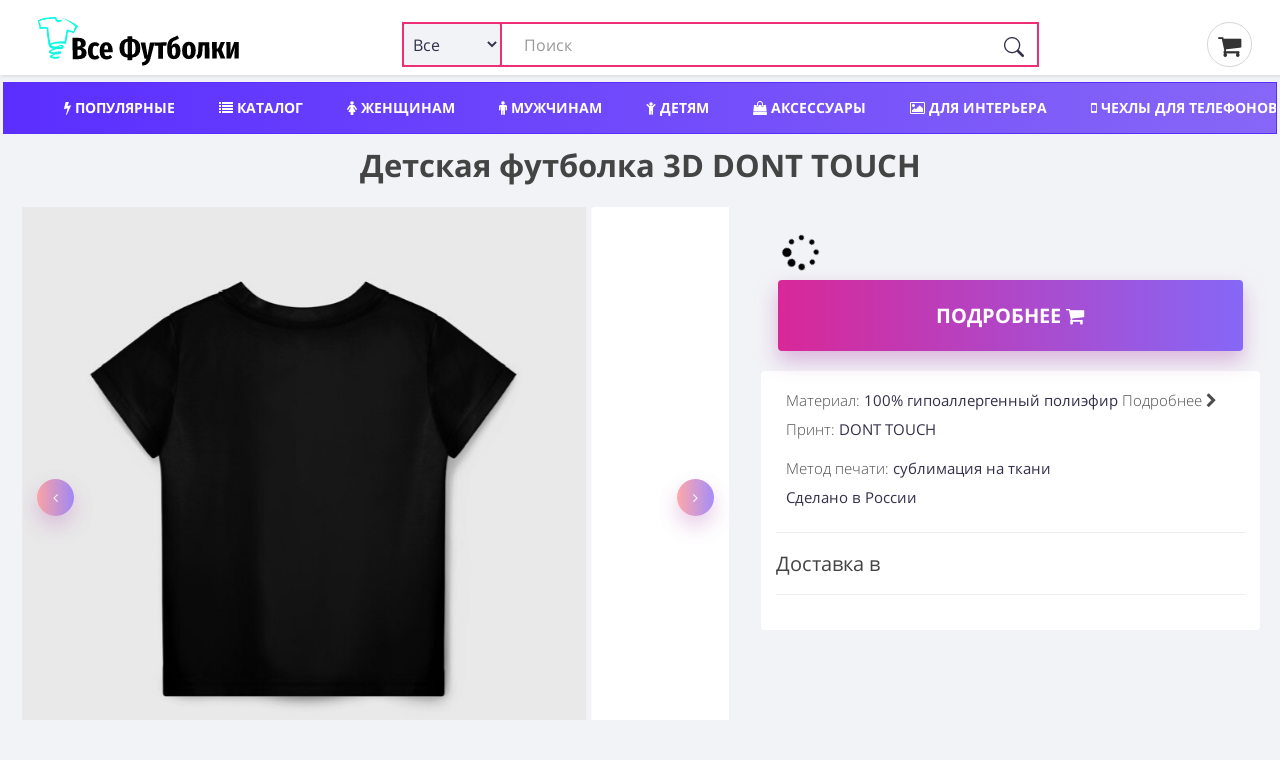

--- FILE ---
content_type: text/html; charset=utf-8
request_url: https://petrozavodsk.vse-footbolki.ru/child_tshirt-2831309
body_size: 17763
content:
<!DOCTYPE html>
<!--[if IE]><![endif]-->
<!--[if IE 8 ]><html dir="ltr" lang="ru" class="ie8"><![endif]-->
<!--[if IE 9 ]><html dir="ltr" lang="ru" class="ie9"><![endif]-->
<!--[if (gt IE 9)|!(IE)]><!-->
<html prefix="og: ogp.me/ns#" dir="ltr" lang="ru" itemscope itemtype="http://schema.org/ItemList">
<!--<![endif]-->
<head>
<meta charset="UTF-8" />
<meta name="viewport" content="width=device-width, initial-scale=1">
<meta http-equiv="X-UA-Compatible" content="IE=edge">
<title>Детская футболка 3D DONT TOUCH ❤ — купить со скидкой 40% на «Все Футболки.Ру» | Принт — 2831309 в Петрозаводске</title>
<link rel="search" type="application/opensearchdescription+xml" href="/opensearch.xml" title="Все Футболки.ру в Петрозаводске"/>
<base href="https://petrozavodsk.vse-footbolki.ru/" />
<link rel='dns-prefetch' href='https://fonts.gstatic.com' />
<link rel='dns-prefetch' href='https://mc.yandex.ru' />
<link rel='dns-prefetch' href='https://www.google-analytics.com' />
	
<meta property="og:type" content="website" />
<meta name="description" content="➤ Детская футболка 3D DONT TOUCH — материал 100% гипоаллергенный полиэфир| Принт — 2831309. Сегодня можно купить со скидкой 40% — Быстрая доставка в пункт выдачи или курьером на указанный адрес в Петрозаводске" /><style>
@font-face{font-family:'FontAwesome';font-display:swap;src:url(/catalog/view/javascript/font-awesome/fonts/fontawesome-webfont.woff) format('woff'),url(/catalog/view/javascript/font-awesome/fonts/fontawesome-webfont.ttf) format('truetype'),url(/catalog/view/javascript/font-awesome/fonts/fontawesome-webfont.svg) format('svg');font-weight:400;font-style:normal}.fa{display:inline-block;font:normal normal normal 14px/1 FontAwesome;font-size:inherit;text-rendering:auto;-webkit-font-smoothing:antialiased;-moz-osx-font-smoothing:grayscale}.fa-lg{font-size:1.33333333em;line-height:.75em;vertical-align:-15%}.fa-2x{font-size:2em}.fa-3x{font-size:3em}.fa-4x{font-size:4em}.fa-5x{font-size:5em}
@font-face{font-family:'Open Sans';font-display:swap;font-style:italic;font-weight:400;src:local('Open Sans Italic'),local(OpenSans-Italic),url(https://fonts.gstatic.com/s/opensans/v16/mem6YaGs126MiZpBA-UFUK0Udc1GAK6bt6o.woff2) format("woff2");unicode-range:U+0460-052F,U+1C80-1C88,U+20B4,U+2DE0-2DFF,U+A640-A69F,U+FE2E-FE2F}@font-face{font-family:'Open Sans';font-display:swap;font-style:italic;font-weight:400;src:local('Open Sans Italic'),local(OpenSans-Italic),url(https://fonts.gstatic.com/s/opensans/v16/mem6YaGs126MiZpBA-UFUK0ddc1GAK6bt6o.woff2) format("woff2");unicode-range:U+0400-045F,U+0490-0491,U+04B0-04B1,U+2116}@font-face{font-family:'Open Sans';font-display:swap;font-style:italic;font-weight:400;src:local('Open Sans Italic'),local(OpenSans-Italic),url(https://fonts.gstatic.com/s/opensans/v16/mem6YaGs126MiZpBA-UFUK0Xdc1GAK6bt6o.woff2) format("woff2");unicode-range:U+0100-024F,U+0259,U+1E00-1EFF,U+2020,U+20A0-20AB,U+20AD-20CF,U+2113,U+2C60-2C7F,U+A720-A7FF}@font-face{font-family:'Open Sans';font-display:swap;font-style:italic;font-weight:400;src:local('Open Sans Italic'),local(OpenSans-Italic),url(https://fonts.gstatic.com/s/opensans/v16/mem6YaGs126MiZpBA-UFUK0Zdc1GAK6b.woff2) format("woff2");unicode-range:U+0000-00FF,U+0131,U+0152-0153,U+02BB-02BC,U+02C6,U+02DA,U+02DC,U+2000-206F,U+2074,U+20AC,U+2122,U+2191,U+2193,U+2212,U+2215,U+FEFF,U+FFFD}@font-face{font-family:'Open Sans';font-display:swap;font-style:normal;font-weight:300;src:local('Open Sans Light'),local(OpenSans-Light),url(https://fonts.gstatic.com/s/opensans/v16/mem5YaGs126MiZpBA-UN_r8OX-hpKKSTj5PW.woff2) format("woff2");unicode-range:U+0460-052F,U+1C80-1C88,U+20B4,U+2DE0-2DFF,U+A640-A69F,U+FE2E-FE2F}@font-face{font-family:'Open Sans';font-display:swap;font-style:normal;font-weight:300;src:local('Open Sans Light'),local(OpenSans-Light),url(https://fonts.gstatic.com/s/opensans/v16/mem5YaGs126MiZpBA-UN_r8OVuhpKKSTj5PW.woff2) format("woff2");unicode-range:U+0400-045F,U+0490-0491,U+04B0-04B1,U+2116}@font-face{font-family:'Open Sans';font-display:swap;font-style:normal;font-weight:300;src:local('Open Sans Light'),local(OpenSans-Light),url(https://fonts.gstatic.com/s/opensans/v16/mem5YaGs126MiZpBA-UN_r8OXOhpKKSTj5PW.woff2) format("woff2");unicode-range:U+0100-024F,U+0259,U+1E00-1EFF,U+2020,U+20A0-20AB,U+20AD-20CF,U+2113,U+2C60-2C7F,U+A720-A7FF}@font-face{font-family:'Open Sans';font-display:swap;font-style:normal;font-weight:300;src:local('Open Sans Light'),local(OpenSans-Light),url(https://fonts.gstatic.com/s/opensans/v16/mem5YaGs126MiZpBA-UN_r8OUuhpKKSTjw.woff2) format("woff2");unicode-range:U+0000-00FF,U+0131,U+0152-0153,U+02BB-02BC,U+02C6,U+02DA,U+02DC,U+2000-206F,U+2074,U+20AC,U+2122,U+2191,U+2193,U+2212,U+2215,U+FEFF,U+FFFD}@font-face{font-family:'Open Sans';font-display:swap;font-style:normal;font-weight:400;src:local('Open Sans Regular'),local(OpenSans-Regular),url(https://fonts.gstatic.com/s/opensans/v16/mem8YaGs126MiZpBA-UFWJ0bf8pkAp6a.woff2) format("woff2");unicode-range:U+0460-052F,U+1C80-1C88,U+20B4,U+2DE0-2DFF,U+A640-A69F,U+FE2E-FE2F}@font-face{font-family:'Open Sans';font-display:swap;font-style:normal;font-weight:400;src:local('Open Sans Regular'),local(OpenSans-Regular),url(https://fonts.gstatic.com/s/opensans/v16/mem8YaGs126MiZpBA-UFUZ0bf8pkAp6a.woff2) format("woff2");unicode-range:U+0400-045F,U+0490-0491,U+04B0-04B1,U+2116}@font-face{font-family:'Open Sans';font-display:swap;font-style:normal;font-weight:400;src:local('Open Sans Regular'),local(OpenSans-Regular),url(https://fonts.gstatic.com/s/opensans/v16/mem8YaGs126MiZpBA-UFW50bf8pkAp6a.woff2) format("woff2");unicode-range:U+0100-024F,U+0259,U+1E00-1EFF,U+2020,U+20A0-20AB,U+20AD-20CF,U+2113,U+2C60-2C7F,U+A720-A7FF}@font-face{font-family:'Open Sans';font-display:swap;font-style:normal;font-weight:400;src:local('Open Sans Regular'),local(OpenSans-Regular),url(https://fonts.gstatic.com/s/opensans/v16/mem8YaGs126MiZpBA-UFVZ0bf8pkAg.woff2) format("woff2");unicode-range:U+0000-00FF,U+0131,U+0152-0153,U+02BB-02BC,U+02C6,U+02DA,U+02DC,U+2000-206F,U+2074,U+20AC,U+2122,U+2191,U+2193,U+2212,U+2215,U+FEFF,U+FFFD}@font-face{font-family:'Open Sans';font-display:swap;font-style:normal;font-weight:700;src:local('Open Sans Bold'),local(OpenSans-Bold),url(https://fonts.gstatic.com/s/opensans/v16/mem5YaGs126MiZpBA-UN7rgOX-hpKKSTj5PW.woff2) format("woff2");unicode-range:U+0460-052F,U+1C80-1C88,U+20B4,U+2DE0-2DFF,U+A640-A69F,U+FE2E-FE2F}@font-face{font-family:'Open Sans';font-display:swap;font-style:normal;font-weight:700;src:local('Open Sans Bold'),local(OpenSans-Bold),url(https://fonts.gstatic.com/s/opensans/v16/mem5YaGs126MiZpBA-UN7rgOVuhpKKSTj5PW.woff2) format("woff2");unicode-range:U+0400-045F,U+0490-0491,U+04B0-04B1,U+2116}@font-face{font-family:'Open Sans';font-display:swap;font-style:normal;font-weight:700;src:local('Open Sans Bold'),local(OpenSans-Bold),url(https://fonts.gstatic.com/s/opensans/v16/mem5YaGs126MiZpBA-UN7rgOXOhpKKSTj5PW.woff2) format("woff2");unicode-range:U+0100-024F,U+0259,U+1E00-1EFF,U+2020,U+20A0-20AB,U+20AD-20CF,U+2113,U+2C60-2C7F,U+A720-A7FF}@font-face{font-family:'Open Sans';font-display:swap;font-style:normal;font-weight:700;src:local('Open Sans Bold'),local(OpenSans-Bold),url(https://fonts.gstatic.com/s/opensans/v16/mem5YaGs126MiZpBA-UN7rgOUuhpKKSTjw.woff2) format("woff2");unicode-range:U+0000-00FF,U+0131,U+0152-0153,U+02BB-02BC,U+02C6,U+02DA,U+02DC,U+2000-206F,U+2074,U+20AC,U+2122,U+2191,U+2193,U+2212,U+2215,U+FEFF,U+FFFD}
		
		* {
			-webkit-box-sizing: border-box;
			-moz-box-sizing: border-box;
			box-sizing: border-box;
		}
		
		div {
			display: block;
		}
		html {
			font-family: 'Open Sans', sans-serif;
			font-weight: 400;
			font-size: 14px;
			line-height: 1.6;
			width: 100%;
			-webkit-font-smoothing: antialiased;
			-moz-osx-font-smoothing: grayscale;
			-ms-text-size-adjust: 100%;
			-webkit-text-size-adjust: 100%;
		}
		
		
		@media (min-width: 1200px) {
			.container {
				width: 100%;
			}
		}
		
		@media (min-width: 992px) {
			.container {
				width: 100%;
			}
		}
		@media (min-width: 768px) {
			.container {
				width: 100%;
			}
		}
		
		.container {
			padding-right: 4px;
			padding-left: 4px;
			max-width: 1500px;
			margin: 0 auto;
		}
		
		
		.btn-group-vertical>.btn-group:after,.btn-group-vertical>.btn-group:before,.btn-toolbar:after,.btn-toolbar:before,.clearfix:after,.clearfix:before,.container-fluid:after,.container-fluid:before,.container:after,.container:before,.dl-horizontal dd:after,.dl-horizontal dd:before,.form-horizontal .form-group:after,.form-horizontal .form-group:before,.modal-footer:after,.modal-footer:before,.modal-header:after,.modal-header:before,.nav:after,.nav:before,.navbar-collapse:after,.navbar-collapse:before,.navbar-header:after,.navbar-header:before,.navbar:after,.navbar:before,.pager:after,.pager:before,.panel-body:after,.panel-body:before,.row:after,.row:before {
			display: table;
			content: " ";
		}
		
		.btn-group-vertical>.btn-group:after,.btn-toolbar:after,.clearfix:after,.container-fluid:after,.container:after,.dl-horizontal dd:after,.form-horizontal .form-group:after,.modal-footer:after,.modal-header:after,.nav:after,.navbar-collapse:after,.navbar-header:after,.navbar:after,.pager:after,.panel-body:after,.row:after {
			clear: both
		}
		
		
		.input-group .form-control, .input-group-addon, .input-group-btn {
			display: table-cell;
		}
		
		.input-group .form-control {
			position: relative;
			z-index: 2;
			float: left;
			width: 100%;
			margin-bottom: 0;
		}
		
		.input-lg {
			
			padding: 10px 16px;
			
		}
		
		.input-group-btn {
			position: relative;
			font-size: 0;
			white-space: nowrap;
		}
		
		.input-group-addon, .input-group-btn {
			width: 1%;
			vertical-align: middle;
		}
		
		.input-group .form-control, .input-group-addon, .input-group-btn {
			display: table-cell;
		}
		
		.input-group {
			position: relative;
			display: table;
			border-collapse: separate;
		}

		.btn-group, .btn-group-vertical {
			position: relative;
			display: inline-block;
			vertical-align: middle;
		}
		
		.btn-group>.btn:first-child {
			margin-left: 0;
		}
		
		.btn-group-vertical>.btn, .btn-group>.btn {
			position: relative;
			float: left;
		}
	
	/* flex */
	
	.row_flex {
		
		display: flex;
		flex-wrap: wrap;
		justify-content: space-between;
		align-items: center;
	
	}
	
	.logo_flex {
		display: block;
		margin-left: 15px;
	}
	
	
	
	
	.search_flex {
		min-width: 50%;
	}
	
	.thumb_share { margin: 0px 25px;}
	
	@media (max-width: 767px) {
		.search_flex {
			width: 100%;
			order: 3;
			margin-top: 5px;
		}
		
		.thumb_share {
			order: 2;
			margin: 0px 10px;
		}
		
		.logo_flex {
			display: block;
			margin-left: 0;
		}

	}
	
	#search input.form-control {
		border: 2px solid #ed2f77 !important;
		padding-left: 120px;
	}
	
	#search .btn-lg {
		border-radius: 4px;
		border-top-left-radius: 0 !important;
		border-bottom-left-radius: 0 !important;
	}
	
	.search_flex .input-group {
		display: block !important;
	}
	

	
	.search_form_select {
		display: inline-block;
		position: absolute;
		left: 0px;
		border: 2px solid #ed2f77;
		background-color: #f2f3f7;
		padding-left: 5px;
		height: 45px;
		border-radius: 3px;
		width: 100px;
		z-index: 10;
		font-size: 16px!important;
	}
	
	.search-form_submit {
		background: #0000;
		cursor: pointer;
		display: inline-block;
		height: 45px;
		padding: 15px 15px;
		position: absolute;
		right: 0;
		top: auto;
		border: 0;
		z-index: 10;
	}
	
	.product-grid .product {
		overflow: hidden;
	}
	</style>	
<meta name="copyright" content="https://petrozavodsk.vse-footbolki.ru/ © 2009 - 2023. Все Футболки.ру в Петрозаводске" />
<link href="catalog/view/javascript/bootstrap/css/bootstrap.min.css?1" rel="stylesheet " media="screen" />
<link href="catalog/view/theme/default/stylesheet/stylesheet.css?1.7" rel="stylesheet">
<script src="https://vse-footbolki.ru/catalog/view/javascript/jquery/jq-3.js"></script>	
<script src="https://vse-footbolki.ru/catalog/view/javascript/common.js"></script>
<link href="https://petrozavodsk.vse-footbolki.ru/child_tshirt-2831309" rel="canonical" />
</head>
<body class="product-product-13084452">
<header>
<div class="container">
<div class="row_flex">
<div class="logo_flex"> <!-- col-sm-4 col-xs-2 col-md-3 -->
<a href="https://petrozavodsk.vse-footbolki.ru/" title="https://petrozavodsk.vse-footbolki.ru/ | «Все Футболки.ру»  в Петрозаводске">
<!-- <div id="logo"></div> -->
<svg baseProfile="tiny-ps" xmlns="http://www.w3.org/2000/svg" viewBox="0 0 400 106" width="240" height="55"><title>Все Футболки.ру</title><defs><image width="79" height="82" id="img1" href="[data-uri]"></image></defs><style>tspan { white-space:pre }</style><path fill="#000000" aria-label="Вcе Футболки" d="M92.56 65.21Q96.38 66.08 98.65 68.39Q100.92 70.64 100.94 75.05Q100.97 81.23 96.82 84.17Q92.67 87.05 85.47 87.08L74.1 87.14L73.89 45.9L83.95 45.85Q91.28 45.82 95.34 48.48Q99.4 51.07 99.42 56.31Q99.44 59.82 97.55 62.09Q95.65 64.3 92.56 65.21ZM84.88 52.45L83.27 52.46L83.32 62.46L85.11 62.45Q87.79 62.44 88.91 61.12Q90.04 59.81 90.02 57.25Q90.01 54.87 88.75 53.68Q87.56 52.44 84.88 52.45ZM85.55 80.3Q88.47 80.28 89.95 78.97Q91.43 77.59 91.42 74.56Q91.4 71.58 90.03 70.16Q88.65 68.68 85.67 68.69L83.35 68.71L83.41 80.31L85.55 80.3ZM116.73 54.32Q119.47 54.31 121.68 55.25Q123.89 56.19 125.8 58.14L122.13 63.1Q119.68 61.15 117.48 61.16Q115.04 61.17 113.86 63.44Q112.68 65.64 112.71 71.36Q112.74 76.77 114 78.85Q115.26 80.92 117.52 80.91Q118.71 80.91 119.72 80.49Q120.73 80.06 122.04 79.05L125.93 84.2Q122.08 87.91 117.02 87.94Q110.59 87.97 107 83.82Q103.41 79.61 103.37 71.46Q103.34 66.17 104.93 62.35Q106.58 58.48 109.6 56.44Q112.63 54.34 116.73 54.32ZM151.22 70.33Q151.23 72.24 151.06 73.61L134.98 73.69Q135.3 77.97 136.56 79.63Q137.88 81.23 140.32 81.22Q141.93 81.21 143.41 80.61Q144.9 79.94 146.62 78.63L150.33 83.49Q145.95 87.79 139.7 87.82Q133.03 87.86 129.56 83.53Q126.08 79.15 126.04 71.29Q126.01 63.44 129.26 58.84Q132.57 54.24 138.7 54.21Q144.53 54.18 147.83 58.33Q151.18 62.42 151.22 70.33ZM142.46 68.23L142.46 67.82Q142.44 63.77 141.59 61.99Q140.81 60.15 138.79 60.16Q137 60.17 136.06 61.96Q135.17 63.69 134.96 68.27L142.46 68.23ZM204.59 65.61Q204.63 74.59 200.43 79.07Q196.28 83.56 189.02 84.01L189.05 88.89L180 88.93L179.98 84.05Q172.71 83.67 168.46 79.29Q164.28 74.91 164.23 66.1Q164.19 57 168.33 52.58Q172.48 48.09 179.8 47.7L179.77 43.12L188.82 43.07L188.84 47.65Q196.11 48.03 200.3 52.42Q204.54 56.8 204.59 65.61ZM188.46 78.24Q190.96 77.93 192.38 76.67Q193.86 75.36 194.5 72.74Q195.2 70.06 195.18 65.65Q195.15 59.29 193.53 56.5Q191.91 53.71 188.34 53.43L188.46 78.24ZM173.64 66.06Q173.67 72.42 175.23 75.21Q176.85 77.94 180.48 78.22L180.36 53.47Q177.86 53.78 176.38 55.09Q174.96 56.35 174.26 59.03Q173.62 61.65 173.64 66.06ZM231.97 54.76L223.92 86.45Q220.88 98.67 208.39 99.62L207.4 93.44Q211.15 92.77 213.05 91.27Q215 89.71 216.06 86.43L212.73 86.45L205.01 54.89L214.06 54.85L218.35 80.65L223.1 54.8L231.97 54.76ZM231.74 54.76L255.54 54.64L254.51 61.31L247.96 61.34L248.08 86.28L239.09 86.32L238.97 61.39L231.77 61.42L231.74 54.76ZM272.1 56.76Q274.78 56.75 276.99 58.34Q279.2 59.94 280.53 63.27Q281.85 66.53 281.88 71.35Q281.92 79.15 278.54 83.15Q275.17 87.09 269.22 87.12Q262.97 87.15 259.61 82.89Q256.26 78.56 256.21 68.56Q256.17 61.6 257.16 57.19Q258.15 52.78 260.52 50.04Q262.89 47.29 267.17 45.6Q270.26 44.39 271.92 43.61Q273.58 42.77 275.84 41.33L279.08 46.79Q277.3 48.05 275.4 49.07Q273.5 50.03 270.59 51.29Q268.51 52.14 267.32 53.27Q266.2 54.41 265.49 56.38Q264.85 58.29 264.63 61.56Q267.1 56.79 272.1 56.76ZM269.13 80.52Q270.37 80.51 271.09 79.91Q271.86 79.26 272.26 77.35Q272.67 75.38 272.65 71.63Q272.64 68.3 272.27 66.52Q271.9 64.74 271.19 64.09Q270.53 63.43 269.46 63.44Q266.72 63.45 265.43 67.62L265.45 71.55Q265.47 76.67 266.38 78.63Q267.28 80.53 269.13 80.52ZM298.04 53.42Q304.23 53.39 307.7 57.6Q311.23 61.8 311.28 70.19Q311.32 78.23 307.83 82.65Q304.4 87.01 298.2 87.04Q292.01 87.07 288.48 82.86Q285.01 78.59 284.97 70.26Q284.93 62.11 288.36 57.81Q291.85 53.45 298.04 53.42ZM298.07 60.08Q295.99 60.09 295.05 62.42Q294.17 64.69 294.19 70.22Q294.22 75.93 295.13 78.19Q296.09 80.44 298.17 80.43Q300.26 80.42 301.14 78.16Q302.08 75.83 302.05 70.24Q302.02 64.59 301.06 62.33Q300.15 60.07 298.07 60.08ZM316.85 54.34L337.51 54.24L337.66 85.83L328.68 85.88L328.55 60.88L324.68 60.9L324.74 60.96L324.25 69.18Q323.86 75.78 322.99 79.06Q322.11 82.28 320.27 83.89Q318.49 85.51 314.69 86.72L312.46 80.18Q313.82 79.46 314.53 78.51Q315.24 77.49 315.59 75.29Q315.93 73.09 316.15 68.74L316.85 54.34ZM359.47 54.13L367.56 54.09L361.21 68.76L368.26 85.68L359.27 85.72L353.9 72.12L351.88 72.13L351.95 85.76L342.96 85.8L342.8 54.21L351.79 54.16L351.85 66.6L354.06 66.59L359.47 54.13ZM394.17 53.95L394.33 85.55L386.23 85.59L386.18 74.23Q386.16 70.66 386.44 68.04Q386.79 65.36 387.43 62.74L379.27 85.62L370.46 85.67L370.3 54.07L378.4 54.03L378.45 65.52Q378.48 71.59 377.2 76.95L385.3 54L394.17 53.95Z"></path><use href="#img1" x="6" y="5"></use></svg>	
</a>
</div>
<!-- col-sm-6 col-xs-8 col-md-7 -->	
<div class="search_flex"><div id="search" class="input-group" itemType="https://schema.org/WebSite" itemscope="">
  <link itemprop="url" href="https://vse-footbolki.ru/" />
  <form name="search" itemprop="potentialAction" itemscope itemtype="https://schema.org/SearchAction" class="search-form" id="search-form" onsubmit="submitForm()" action="/search/?search=" method="GET">
    <meta itemprop="target" content="https://vse-footbolki.ru/search/?search={search}"/>
  <input id="search_input" itemProp="query-input" type="text" name="search" value="" placeholder="Поиск" autoComplete="off" autoCapitalize="off" spellcheck="false" class="form-control input-lg" />
  <select name="v" id="v" class="search_form_select">
    <option selected value>Все</option>
    <option data-url="/child/" value="childwear">Детям</option>
    <option data-url="/women/" value="womanwear">Женщинам</option>
    <option data-url="/men/" value="manwear">Мужчинам</option>
    <option data-url="/aksessuary/" value="accessory">Аксессуары</option>
    <option data-url="/headwear/" value="headwear">Головные уборы</option>
    <option data-url="/posuda/" value="tableware">Посуда</option>
    <option data-url="/interer/" value="interior">Для дома</option>
    <option data-url="/school/" value="school">Для школы</option>
    <option data-url="/phone-cases/" value="cases">Чехлы</option>
  </select>
    <button id="search_btn" type="submit" class="search-form_submit" aria-label="Поиск" tabindex="0">
      <svg xmlns="http://www.w3.org/2000/svg" width="20" height="20" fill="currentColor" class="bi bi-search search-form_submit-icon" viewBox="0 0 16 16">
        <path d="M11.742 10.344a6.5 6.5 0 1 0-1.397 1.398h-.001c.03.04.062.078.098.115l3.85 3.85a1 1 0 0 0 1.415-1.414l-3.85-3.85a1.007 1.007 0 0 0-.115-.1zM12 6.5a5.5 5.5 0 1 1-11 0 5.5 5.5 0 0 1 11 0z"></path>
      </svg>
    </button>
  </form>
</div>
 
</div>
<!-- col-sm-2 col-xs-2 col-md-2  -->
<div class="thumb_share">
<a href="/myorder"><i class="fa fa-shopping-cart" aria-hidden="true"></i>&thinsp;</a>
</div>
</div>
</div>
</header>
<div class="container">
<nav id="menu">
<div class="nav_wrap" style="width:100%; height:50px; overflow:hidden;">
<ul class="nav_header">
<li><a title="Популярный мерч, трендовые вещи с принтами" href="/top/"><i class="fa fa-bolt" aria-hidden="true"></i> Популярные</a></li>
<li><a title="Каталог товаров и принтов" href="/c/"><i class="fa fa-list" aria-hidden="true"></i> Каталог</a></li>	
<li><a title="Женский мерч, одежда и аксессуары" href="/women/"><i class="fa fa-female" aria-hidden="true"></i> Женщинам</a></li>
<li><a title="Мужской мерч, одежда и аксессуары" href="/men/"><i class="fa fa-male" aria-hidden="true"></i> Мужчинам</a></li>
<li><a title="Детский мерч, одежда и аксессуары" href="/child/"><i class="fa fa-child" aria-hidden="true"></i> Детям</a></li>
<li><a title="Аксессуары: обложки, сумки, наклейки" href="/aksessuary/"><i class="fa fa-shopping-bag" aria-hidden="true"></i> Аксессуары</a></li>
<li><a title="Товары для интерьера" href="/interer/"><i class="fa fa-picture-o" aria-hidden="true"></i> Для интерьера</a></li>
<li><a title="Чехлы для телефонов" href="/phone-cases/"><i class="fa fa-mobile" aria-hidden="true"></i> Чехлы для телефонов</a></li>
<li><a title="Шапки, бейсболки, маски" href="/headwear/">Шапки, бейсболки, маски</a></li>
<li><a title="Посуда, кружки, бутылки" href="/posuda/"><i class="fa fa-coffee" aria-hidden="true"></i> Посуда</a></li>
<li><a title="Новый мерч с принтами" href="/latest-products/">Новинки</a></li>
<li><a title="Популярные производители мерча" href="/brands/">Производители</a></li>
</ul>
</div>
</nav>
</div><link href="catalog/view/theme/default/stylesheet/e62af33a02d85f3c73d27b09de6cc306.css?376" rel="stylesheet">
<style>
  .gomarket {
    text-align: center;
  }
  .swiper-pagination-fraction {
    bottom: 3px;
    left: 0;
    font-size: 1rem;
    color: #9c9c9c;
    display: block;
    /* border: .8px solid #9c9c9c; */
    text-align: center;
    padding: 4px;
    border-radius: 4px;
  }
</style>
<script>
  $(function(){chprs();});
</script>
<div class="container" itemscope itemtype="http://schema.org/Product">
 <!-- Название -->
<div class="row">
<div class="col-md-12 col-sm-12 col-xs-12">
<h1 class="product">
Детская футболка 3D DONT TOUCH</h1>
</div>
</div>
<!-- // -->
<div class="row">
<div class="col-sm-12 col-md-7 product_data ">
<div class="row" id="images">
<div class="col-sm-12">
  <div class="thumbnails"> 
    <div class="product-grid" style="overflow:hidden;">
      <div class="swiper-container" style="padding: 10px 0 10px 0;">
        <div class="swiper-wrapper" id="main">
          <div class="swiper-slide" style="max-width: 800px;max-height: 800px;">
            <a class="thumbnail" itemprop="image" href="image/catalog/vsm/0/2/2831/2831309/previews/people_11_child_tshirt_front_white_700.jpg" title="Детская футболка 3D DONT TOUCH"> 
              <img src="[data-uri]" data-src="image/catalog/vsm/0/2/2831/2831309/previews/people_11_child_tshirt_front_white_700.jpg" title="Детская футболка 3D DONT TOUCH" alt="Детская футболка 3D DONT TOUCH фото" class="img-responsive swiper-lazy" id="main_img" itemprop="thumbnail" />
               <noscript><img src="image/catalog/vsm/0/2/2831/2831309/previews/people_11_child_tshirt_front_white_700.jpg"></noscript>
            </a>
          </div>
                              <div class="swiper-slide" style="max-width: 800px;max-height: 800px;"><a class="thumbnail" itemprop="image" href="image/catalog/vsm/0/2/2831/2831309/previews/people_14_child_tshirt_back_white_700.jpg" title="Детская футболка 3D DONT TOUCH"> 
            <noscript><img src="image/catalog/vsm/0/2/2831/2831309/previews/people_14_child_tshirt_back_white_700.jpg"></noscript>
            <img src="[data-uri]"  data-src="image/catalog/vsm/0/2/2831/2831309/previews/people_14_child_tshirt_back_white_700.jpg" data-image="image/catalog/vsm/0/2/2831/2831309/previews/people_14_child_tshirt_back_white_700.jpg" title="Детская футболка 3D DONT TOUCH" alt="Детская футболка 3D DONT TOUCH фото" class="img-responsive swiper-lazy" itemprop="thumbnail" /></a></div>
                    <div class="swiper-slide" style="max-width: 800px;max-height: 800px;"><a class="thumbnail" itemprop="image" href="image/catalog/vsm/0/2/2831/2831309/previews/people_15_child_tshirt_front_white_700.jpg" title="Детская футболка 3D DONT TOUCH"> 
            <noscript><img src="image/catalog/vsm/0/2/2831/2831309/previews/people_15_child_tshirt_front_white_700.jpg"></noscript>
            <img src="[data-uri]"  data-src="image/catalog/vsm/0/2/2831/2831309/previews/people_15_child_tshirt_front_white_700.jpg" data-image="image/catalog/vsm/0/2/2831/2831309/previews/people_15_child_tshirt_front_white_700.jpg" title="Детская футболка 3D DONT TOUCH" alt="Детская футболка 3D DONT TOUCH фото" class="img-responsive swiper-lazy" itemprop="thumbnail" /></a></div>
                    <div class="swiper-slide" style="max-width: 800px;max-height: 800px;"><a class="thumbnail" itemprop="image" href="image/catalog/vsm/0/2/2831/2831309/previews/people_15_child_tshirt_back_white_700.jpg" title="Детская футболка 3D DONT TOUCH"> 
            <noscript><img src="image/catalog/vsm/0/2/2831/2831309/previews/people_15_child_tshirt_back_white_700.jpg"></noscript>
            <img src="[data-uri]"  data-src="image/catalog/vsm/0/2/2831/2831309/previews/people_15_child_tshirt_back_white_700.jpg" data-image="image/catalog/vsm/0/2/2831/2831309/previews/people_15_child_tshirt_back_white_700.jpg" title="Детская футболка 3D DONT TOUCH" alt="Детская футболка 3D DONT TOUCH фото" class="img-responsive swiper-lazy" itemprop="thumbnail" /></a></div>
                    <div class="swiper-slide" style="max-width: 800px;max-height: 800px;"><a class="thumbnail" itemprop="image" href="image/catalog/vsm/0/2/2831/2831309/previews/people_16_child_tshirt_front_white_700.jpg" title="Детская футболка 3D DONT TOUCH"> 
            <noscript><img src="image/catalog/vsm/0/2/2831/2831309/previews/people_16_child_tshirt_front_white_700.jpg"></noscript>
            <img src="[data-uri]"  data-src="image/catalog/vsm/0/2/2831/2831309/previews/people_16_child_tshirt_front_white_700.jpg" data-image="image/catalog/vsm/0/2/2831/2831309/previews/people_16_child_tshirt_front_white_700.jpg" title="Детская футболка 3D DONT TOUCH" alt="Детская футболка 3D DONT TOUCH фото" class="img-responsive swiper-lazy" itemprop="thumbnail" /></a></div>
                    <div class="swiper-slide" style="max-width: 800px;max-height: 800px;"><a class="thumbnail" itemprop="image" href="image/catalog/vsm/0/2/2831/2831309/previews/people_16_child_tshirt_back_white_700.jpg" title="Детская футболка 3D DONT TOUCH"> 
            <noscript><img src="image/catalog/vsm/0/2/2831/2831309/previews/people_16_child_tshirt_back_white_700.jpg"></noscript>
            <img src="[data-uri]"  data-src="image/catalog/vsm/0/2/2831/2831309/previews/people_16_child_tshirt_back_white_700.jpg" data-image="image/catalog/vsm/0/2/2831/2831309/previews/people_16_child_tshirt_back_white_700.jpg" title="Детская футболка 3D DONT TOUCH" alt="Детская футболка 3D DONT TOUCH фото" class="img-responsive swiper-lazy" itemprop="thumbnail" /></a></div>
                            </div>
        <div class="swiper-pagination"></div>
        <div class="swiper-button-prev sp-arrow hidden-xs"><i class="fa fa-1x fa-angle-left next-arrow jet-arrow slick-arrow" style="display: flex;"></i></div>
        <div class="swiper-button-next sp-arrow hidden-xs"><i class="fa fa-1x fa-angle-right next-arrow jet-arrow slick-arrow" style="display: flex;"></i></div>
      </div>
    </div>
  </div>

  <div id="special_info" style="color:#4c4c4c;font-weight: 300;font-size: 11px;">
  
  </div>
  
<div id="mob_shopping_block"></div>
</div>
</div>
</div>
<div class="col-sm-12 col-md-5 product_data ">
<style>
  @media (min-width: 768px) {
    .price_block {
      margin-top: 30px
    }
  }
</style>
<div class="row shopping-block">
<div class="col-sm-12 price_block">
<span id="unavailable_product" class="unavailable_product_page"></span>
<span id="updOldPrice" class="old_price_product_page"></span>
<span id="updPrice" class="price_product_page"><i class="fa fa-spinner fa-pulse fa-1x fa-fw"></i></span>
<span class="discount_p"></span>
<span id="discount_text" style="display: inherit;"></span>
</div>
<div class="col-sm-12">
<a rel="nofollow noopener noreferrer" target="_blanc" class="gomarket" href="/url.php?url=aHR0cHM6Ly9iZXN0Zm9vdGJvbGtpLnZzZW1heWtpc2hvcC5ydS9wcm9kdWN0L2NoaWxkX3RzaGlydC8yODMxMzA5&_openstat=VF;product-page;5896;child_tshirt-2831309&id=13084452">Подробнее <i class="fa fa-shopping-cart" aria-hidden="true"></i>
</a>
</div>
<!-- 
						<div class="watch_price_btn">
						<span onclick="addToPriceView('13084452','');"><i class="fa fa-bell-o"></i> Следить за ценой</span>
						</div>
											    -->
</div>
<div class="tabbable">
  <div class="tab-content" style="background-color:#fff;padding:15px;border-radius:4px;">
  <ul class="product_info" data-lup = "2021-01-01 09:35:03">
    <li><span>Материал:</span> 100% гипоаллергенный полиэфир <span data-toggle="collapse" data-target="#material_info" aria-expanded="false" style="cursor: pointer;" class="collapsed">Подробнее <i class="fa fa-chevron-right" aria-hidden="true"></i></span></li>    <li>
      <div id="material_info" class="collapse" style="background-color: rgb(242 243 247);color: rgb(0, 0, 0);border-radius: 5px;padding: 10px;">прямой крой, круглый вырез горловины, длина до линии бедер, чуть спущенное плечо, ткань немного тянется</div></li>    <li id="print_count"><span>Принт:</span> DONT TOUCH </li> 
  </ul>
  <ul class="product_info">
  <li><span>Метод печати:</span> сублимация на ткани</li>  
  <li>Сделано в России
  </li>
	 </ul>
<hr>
<h3>Доставка в <div class="prmn-cmngr"></div></h3>
<hr>
</div>
</div>
</div>
<div class="col-sm-12">
  <div class="bottom_links">
    <div class="btn-group">
      <a class="btn" rel="noopener" target="_blanc" title = "Мерч, одежда, аксессуары на тему DONT TOUCH" href="search/?search=DONT-TOUCH">Весь мерч на тему «DONT TOUCH»</a>
    </div>
    
        <div class="btn-group">
      <a class="btn" title="Детям DONT TOUCH" rel="noopener" target="_blanc" href="child/?q=dont-touch">Детям DONT TOUCH</a>
    </div>
        
        <div class="btn-group">
      <a class="btn" title="Детские футболки DONT TOUCH" rel="noopener" target="_blanc" href="child/detskie-futbolki/?q=dont-touch">Детские футболки DONT TOUCH</a>
    </div>
      
    
        <div class="btn-group">
      <a class="btn" title="Детские футболки 3D DONT TOUCH" rel="noopener" target="_blanc" href="detskie-futbolki-3d/?q=dont-touch">Детские футболки 3D DONT TOUCH</a>
    </div>
     
  </div>  


</div>
<div class="col-sm-12 product_description">
<hr>
<ul class="nav nav-tabs ">
<li class="active"><a href="#full_desc" data-toggle="tab">Описание</a></li>
<li><a href="#print_quality" data-toggle="tab">Качество печати</a></li><li><a href="#treatment" data-toggle="tab">Уход</a></li></ul>
<div class="tab-content product-grid main-page-tab">
<div class="tab-pane active box_product_page" id="full_desc"><h2>Детская футболка 3D с принтом DONT TOUCH</h2>Футболка 3D — это удобная футболка, выполненная из хлопкоподобной гипоаллергенной синтетической ткани, приятной на ощупь. Свойства ткани позволяют нанести яркий принт по всей поверхности, сохраняя при этом доступной цену на изделие при персональном производстве. Футболка быстро сохнет и не мнется. Подходит для повседневной носки и для занятий спортом. Можно заказать со своим дизайном.<hr>  
</div>
<div class="tab-pane box_product_page"  id="print_quality">
<h2>Метод печати: сублимация на ткани</h2><p>Сублимационная печать на&nbsp;текстиле&nbsp;&mdash; это способ, при котором краска под высокой температурой переходит с&nbsp;сублимационной бумаги на&nbsp;ткань, из&nbsp;которой производится раскрой и&nbsp;пошив изделия. Таким образом можно получить полноцветное изображение на&nbsp;всей поверхности изделия, включая воротник и&nbsp;рукава. В&nbsp;отличие от&nbsp;других способов печати, сублимационная печать позволяет наносить на&nbsp;ткань фотографические изображения с&nbsp;высоким качеством. Технология позволяет получить интересные и&nbsp;стильные изделия с&nbsp;яркими цветовыми решениями.</p></div><div class="tab-pane box_product_page"  id="treatment"><p>Изображение нанесенное методом сублимации очень стойкое к&nbsp;истиранию, но&nbsp;все&nbsp;же необходимо следовать рекомендациям:</p>
<p>Стирать такой материал можно любым моющим средством для стирки тканей при температуре воды до&nbsp;40&nbsp;градусов. Желательно при полоскании добавить в&nbsp;воду антистатик (кондиционер), чтобы изделие не&nbsp;липло.</p>
<p>В&nbsp;глажке такие вещи не&nbsp;нуждаются, но&nbsp;в&nbsp;случае необходимости можно прогладить утюгом через влажную ткань при температуре 60&deg;- 80&deg;&nbsp;или использовать вертикальное отпаривание.</p></div></div>
</div>
<div class="col-sm-12">
<div class="product-grid" style="padding-top:10px;">
<div id="for_load_name"></div>
<div id="load_container"></div>
<div class="divider100"></div>
  <div class="popup-wrapper">
    <input type="checkbox" class="popup-checkbox" id="popupCheckboxOne">
    <div class="popup" style="z-index:1000;">
      <label for="popupCheckboxOne" class="popup-closer">&#215;</label>
      <div class="popup-content" style="width: 100%; height: 100%; overflow-y: scroll;">
              <ul class="products-list-flex" id="popup_data"></ul>
      </div>
    </div>
  </div>

<script>
    
  document.addEventListener('click', function(e) {
    let checkboxStatus = $('.popup-checkbox').prop('checked')
    if ( $('.popup-checkbox').prop('checked') === true ) {
      $("body").css("overflow",'hidden');
    } else {
      if($('body').css('overflow') == "hidden"){
        $("body").css("overflow",'');
      }
    }
    if (e.target.className == 'popup') {
      if ( $('.popup-checkbox').prop('checked') === true ) {
        if ( event.target.className != 'products-list-flex' ) {
          document.querySelector('.popup-checkbox').checked = false;
        }
      }
    }
  });
</script>  
<script>
$(function() {
	var ajax_url = 'index.php?route=module/ajax_viewed/getproducts';
	if (13084452 != 0) 
		ajax_url += '&product_id=' + 13084452;
		
	ajax_url += '&setting=' + 'eyJuYW1lIjoiXHUwNDEyXHUwNDRiIFx1MDQ0MVx1MDQzY1x1MDQzZVx1MDQ0Mlx1MDQ0MFx1MDQzNVx1MDQzYlx1MDQzOCIsImxpbWl0IjoiNTAiLCJ3aWR0aCI6IjI4MCIsImhlaWdodCI6IjI4MCIsInN0YXR1cyI6IjEifQ==' ;
	
	var ajax_container;
	
	$.get(ajax_url,	function(data){
		$('#load_container').replaceWith(data);
    })
});
</script>
</div>
</div>
</div>
</div>
<script>
	if ($(window).width() < 480) {
  $('.shopping-block').appendTo($('#mob_shopping_block'));
}
</script>
<script>
  /*
	$('.gomarket').click(function() {
   var href = $(this).attr('data-hrf');
   window.open(href, '_blank');
 });
  */
</script>
<br>
<script>
var swiper_main_img = new Swiper('.swiper-container', {
loop: true,   lazy: true,
  pagination: {
     el: '.swiper-pagination',
     clickable: true,
    type: "fraction",
  },
  mousewheel: true,
    autoplay: {
    delay: 3000,
    disableOnInteraction: false,
  },navigation: {
        nextEl: '.swiper-button-next',
        prevEl: '.swiper-button-prev',
      },        
    slidesPerView: 1.25,
    spaceBetween: 5,
});



var swiper_additional = new Swiper('.swiper-container_add', {
      slidesPerView: 6.4,
      spaceBetween: 5,
      slidesPerColumn: 2,
      slidesPerGroup: 6,

  pagination: {
     el: '.swiper-pagination',
     clickable: true,
     type: 'progressbar',
  },

  navigation: {
          nextEl: '.swiper-button-next',
          prevEl: '.swiper-button-prev',
        },

  //mousewheel: true,
  keyboard: {
        enabled: true,
      },
  breakpoints: {

        640: {
          slidesPerView: 5.4,
          spaceBetween: 3,
          slidesPerColumn: 2,
          slidesPerGroup: 5,
        },
        320: {
          slidesPerView: 2.4,
          spaceBetween: 3,
          slidesPerColumn: 2,
          slidesPerGroup: 2,
        }
      },
});

</script>


<script>
function chprs() {
$.ajax({url:'/8a5da52ed126447d359e70c05721a8aa/vp.php',type:'post',data:{"i":"13084452","sku":"child_tshirt-2831309","ms":"1"},dataType:'json',
success:function(data){
  {if((data.price) && (data.price > 0)){$('#updPrice').html(data.price + 'р.');$('.product_data').removeClass('hidden');}else{$('#updPrice').text('');}
  if((data.old_price) && (data.price > 0) && (data.old_price > 0) ){$('#updOldPrice').text(data.old_price + 'р.');
  var discount_text = '<span class="discount_text_pp hidden-xs">Краткосрочная скидка!<br>Цена скоро вырастет</span>';
  $('#updPrice').toggleClass('discount_price_product_page');
  $('#discount_text').html(discount_text);
  $('.product_data').removeClass('hidden');
  var discont = (100 - ((parseInt(data.price))*100/(parseInt(data.old_price))));
  discont = parseInt(discont);
  if (discont > 0) {
  $('.discount_p').text('–' + discont + '%');
  $(".discount_p").attr("class", "discount_p discount_p_p");
  }
  console.log(discont);
  }else{$('#updOldPrice').text('');
  $('#discount_text').hide();
  $('.discount_p_p').hide();
  }
  if((data.text) || (data.quantity == '-404')){
    if (data.text) {
      $( "h1" ).after( '<div id="unavailable_product" style="text-align:center;padding:15px;">' + data.text + '</div>' )
    }
    if  (data.quantity == '-404') {
      $( "h1" ).after( '<div id="unavailable_product" style="text-align:center;padding:15px;">Нет в наличии</div>' )
    }
  $('.product_data').hide();   
  $('.product_description').hide(); 
  
}
  }
}
})
}
</script>
<script>
$(window).one("load", function() {
  
  var special_info =  'Настоящее предложение является дизайн-макетом товара и не является предложением покупки готового товара. Товар является индивидуально-определенным и производится по заказу клиента. Мы изготовим его специально для вас!';
  $('#special_info').html(special_info);

  if ($('#main_img').length > 0) {

    var img_src = ($('#main_img')).attr('src');
    if (img_src.match(/placeholder/)){
      console.log('placeholder');
    $.ajax({url:'/8a5da52ed126447d359e70c05721a8aa/vmi.php',type:'post',data:{"i":"13084452","s":"child_tshirt-2831309"},dataType:'json',
    success:function(data){
      console.log(data);
      if(data){
         $('#main').html('');
          $('#main_img').html('');
          swiper_main_img.appendSlide('<div class="swiper-slide" style="max-width: 800px;max-height: 800px;"><a href="'+ data.main_name_local +'"><img class="img-responsive" itemprop="thumbnail" src="' + data.main_name_local + '"></a></div>');
      }
    }
    });

    }

  }
  
  /*
  if(!$('.thumbnails .product-grid').length) {
     console.log('no_add_img');
     $.ajax({url:'/8a5da52ed126447d359e70c05721a8aa/vdi.php',type:'post',data:{"i":"13084452","s":"child_tshirt-2831309"},dataType:'json',
     success:function(data){

       if(data.length > 0 && data.length < 5){
       //console.log(items);
       var listitems = '<div class="product-grid"><div class="row">';
       for (var i = 0; i < data.length; i++) {
       listitems += '<div class="col-md-3 col-sm-4 col-xs-6"><a href="/image/catalog/'+ data[i] +'"><img src="[data-uri]" class="lazyload img-responsive" itemprop="thumbnail" data-src ="/image/cache/catalog/' + data[i].replace("_700.", "_700-135x135.") + '"></a></div>';
       }

       listitems += '</div></div>';

       //console.log(listitems);
       $('.thumbnails').append(listitems);

      }

       if(data.length > 4){
       //console.log(items);
       var listitems = '<div class="product-grid" style="overflow:hidden;"><div class="swiper-container_add"><div class="swiper-wrapper">';
       for (var i = 0; i < data.length; i++) {
       listitems += '<div class="swiper-slide"><a href="/image/catalog/'+ data[i] +'"><img src="[data-uri]" class="lazyload img-responsive" itemprop="thumbnail" data-src ="/image/cache/catalog/' + data[i].replace("_700.", "_700-135x135.") + '"></a></div>';
       }

       listitems += '</div><div class="swiper-pagination"></div><div class="swiper-button-prev sp-arrow hidden-xs"><i class="fa fa-1x fa-angle-left next-arrow jet-arrow slick-arrow" style="display: flex;"></i></div><div class="swiper-button-next sp-arrow hodden-xs"><i class="fa fa-1x fa-angle-right next-arrow jet-arrow slick-arrow" style="display: flex;"></i></div></div></div>';

       //console.log(listitems);
       $('.thumbnails').append(listitems);

       var swiper_additional = new Swiper('.swiper-container_add', {
             slidesPerView: 5.4,
             spaceBetween: 5,
             slidesPerColumn: 2,
             slidesPerGroup: 5,

         pagination: {
            el: '.swiper-pagination',
            clickable: true,
            type: 'progressbar',
         },

         navigation: {
                 nextEl: '.swiper-button-next',
                 prevEl: '.swiper-button-prev',
               },

         //mousewheel: true,
         keyboard: {
               enabled: true,
             },
         breakpoints: {

               640: {
            slidesPerView: 4.4,
            spaceBetween: 3,
            slidesPerColumn: 2,
            slidesPerGroup: 4,
               },
               320: {
                 slidesPerView: 2.4,
                 spaceBetween: 2,
                 slidesPerColumn: 2,
                 slidesPerGroup: 2,
               }
             },
       });

      swiper_additional.init();
      swiper_additional.update();
}

     }
     });

} else {

 $.ajax({url:'/8a5da52ed126447d359e70c05721a8aa/vdi.php',type:'post',data:{"i":"13084452","s":"child_tshirt-2831309"},dataType:'json'});

}
    
  */  
});
</script>

<link href="catalog/view/theme/default/stylesheet/prdct.css?1.2" type="text/css" rel="stylesheet">
<script src="catalog/view/javascript/prdct.js?36"></script>
<script src="catalog/view/javascript/srch.js?19"></script>
<script type="text/javascript">

$(window).one("load", function() {
  
	var search_key='RE9OVCBUT1VDSA%3D%3D';
  var ean='2831309';
  var mg= '';
  var v = '';
  
      
$.ajax({
  	url:'/8a5da52ed126447d359e70c05721a8aa/vst.php',type:'post',data:{"id":"13084452"},dataType:'json',
    success:function(data){}});

$.ajax({
	url:'index.php?route=product/product/related_sph',type:'post',data:'search_key='+search_key+'&ean='+ean+mg+v,
    success:function(html){$('#for_load_name').html(html);$('#for_load_name').fadeIn(300);}});
	});
    
    
  function getEanProducts(search_data) {
    $.ajax({
      url: 'index.php?route=product/search/searchEan',
      type: 'POST',
      data: search_data,
      dataType: 'json',
      beforeSend: function() {
    
      },
      complete: function() {
      },
      success: function(data) {
        if (data.products) {
          var products = data.products;
          if (products.length > 0) {
            var prdcts = renderShortProducts(products);
            $("#popup_data").html(prdcts);
          } 
        }
        
        if (data.total) {
          var total = data.total;
          if (total > 1) {
            var total_text = '<br>Ещё ' + total + ' с этим принтом <label for="popupCheckboxOne" class="popup-shower">Показать все</label>' ;
            //var total_text_1 = '<label for="popupCheckboxOne" class="popup-shower">+' + total + ' с этим дизайном</label>' ;
            $("#print_count").append(total_text);
            
            //$(".main_img").after(total_text_1);
          } 
        }
      }
      
    });
  }    
  
  var ean='2831309';
  getEanProducts('ean='+ean);
      
</script>
<script src="//yastatic.net/es5-shims/0.0.2/es5-shims.min.js" defer></script>
<script src="//yastatic.net/share2/share.js" defer></script>
<footer>
  <div class="container">
    <div class="row">
   <div class="col-sm-5">
	<ul class="list-unstyled">
	<li>
	<i>Все Футболки.ру</i> – каталог мерча, одежды, аксессуаров и сувениров c принтами. Более 11 000 000 прикольных вещей с оригинальными дизайнами от проверенных производителей и магазинов в Петрозаводске. Создайте свой уникальный образ или сделайте полезный и уникальный подарок.
	Петрозаводск © 2009 - 2025</li>
	</ul>
      </div>
      <div class="col-sm-2">
        <ul class="list-unstyled">
	      <li><a href="/c/">Каталог</a></li>
        <li><a href="/top/">Популярные</a></li>
        <li><a href="/latest-products/">Новинки</a></li>
        </ul>
      </div>
      <div class="col-sm-3">
        <ul class="list-unstyled">
          <li><a href="/brands/">Производители</a></li>
        </ul>
      </div>
      <div class="col-sm-2">
        <ul class="list-unstyled">
          <li><a href="/wishlist/">Лист желаний</a></li>
        </ul>
      </div>
    </div>
    <hr>
  </div>
</footer>
<script>
var inputText="";function submitForm(){var e=document.getElementById("v"),t=e.options[e.selectedIndex].value;localStorage.setItem("v",t),localStorage.setItem("search_text",inputText.value),document.search.submit()}document.addEventListener("DOMContentLoaded",function(){var e=localStorage.getItem("v");e&&(document.getElementById("v").value=e,console.log(e));(inputText=document.getElementById("search_input")).value=localStorage.getItem("search_text")||"",console.log(inputText.value)}),document.addEventListener("DOMContentLoaded",function(){var e=document.getElementById("search_input");e.value=localStorage.getItem("search_text"),e.addEventListener("change",function(){localStorage.setItem("search_text",e.value),console.log(e.value)})});const selectElement=document.getElementById("v");selectElement.addEventListener("change",e=>{const t=selectElement.options[selectElement.selectedIndex].getAttribute("data-url"),n=selectElement.options[selectElement.selectedIndex].value;localStorage.setItem("v",n);const o=window.location.host;if(t)if(inputText=document.getElementById("search_input"),console.log(inputText.value),inputText.value){const e="//"+o+t+"?q="+inputText.value;console.log(e),window.location.href=e}else console.log(o+t)});  
</script>
<script defer src="/catalog/view/javascript/bootstrap/js/bootstrap.min.js?1"></script>

<!-- <script src="/catalog/view/javascript/connect_sw.js"></script> -->

<!-- Yandex.Metrika counter -->
<script>
    (function (d, w, c) {
        (w[c] = w[c] || []).push(function() {
            try {
                w.yaCounter150827 = new Ya.Metrika2({
                    id:150827,
                    clickmap:true,
                    trackLinks:true,
                    accurateTrackBounce:true,
                    webvisor:true,
                    ecommerce:"dataLayer"
                });
            } catch(e) { }
        });
        var n = d.getElementsByTagName("script")[0],
            s = d.createElement("script"),
            f = function () { n.parentNode.insertBefore(s, n); };
        s.type = "text/javascript";
        s.async = true;
        s.src = "https://mc.yandex.ru/metrika/tag.js";
        if (w.opera == "[object Opera]") {
            d.addEventListener("DOMContentLoaded", f, false);
        } else { f(); }
    })(document, window, "yandex_metrika_callbacks2");
</script>
<noscript><div><img src="https://mc.yandex.ru/watch/150827" style="position:absolute; left:-9999px;" alt="" /></div></noscript>
<!-- /Yandex.Metrika counter -->
<!-- <script src="//code.jivosite.com/widget/qozitgAvTh" async></script> -->
</body>
</html>

--- FILE ---
content_type: application/javascript
request_url: https://vse-footbolki.ru/catalog/view/javascript/common.js
body_size: 41341
content:
!function(e){var t=function(d,N){"use strict";var B,G;if(function(){var e,t={lazyClass:"lazyload",loadedClass:"lazyloaded",loadingClass:"lazyloading",preloadClass:"lazypreload",errorClass:"lazyerror",autosizesClass:"lazyautosizes",srcAttr:"data-src",srcsetAttr:"data-srcset",sizesAttr:"data-sizes",minSize:40,customMedia:{},init:!0,expFactor:1.5,hFac:.8,loadMode:2,loadHidden:!0,ricTimeout:0,throttleDelay:125};G=d.lazySizesConfig||d.lazysizesConfig||{};for(e in t)e in G||(G[e]=t[e])}(),!N||!N.getElementsByClassName)return{init:function(){},cfg:G,noSupport:!0};var H=N.documentElement,p=d.Date,i=d.HTMLPictureElement,V="addEventListener",R="getAttribute",X=d[V],F=d.setTimeout,o=d.requestAnimationFrame||F,l=d.requestIdleCallback,Y=/^picture$/i,s=["load","error","lazyincluded","_lazyloaded"],a={},W=Array.prototype.forEach,_=function(e,t){return a[t]||(a[t]=new RegExp("(\\s|^)"+t+"(\\s|$)")),a[t].test(e[R]("class")||"")&&a[t]},q=function(e,t){_(e,t)||e.setAttribute("class",(e[R]("class")||"").trim()+" "+t)},j=function(e,t){var a;(a=_(e,t))&&e.setAttribute("class",(e[R]("class")||"").replace(a," "))},U=function(t,a,e){var i=e?V:"removeEventListener";e&&U(t,a),s.forEach(function(e){t[i](e,a)})},K=function(e,t,a,i,s){var r=N.createEvent("Event");return a||(a={}),a.instance=B,r.initEvent(t,!i,!s),r.detail=a,e.dispatchEvent(r),r},Z=function(e,t){var a;!i&&(a=d.picturefill||G.pf)?(t&&t.src&&!e[R]("srcset")&&e.setAttribute("srcset",t.src),a({reevaluate:!0,elements:[e]})):t&&t.src&&(e.src=t.src)},J=function(e,t){return(getComputedStyle(e,null)||{})[t]},n=function(e,t,a){for(a=a||e.offsetWidth;a<G.minSize&&t&&!e._lazysizesWidth;)a=t.offsetWidth,t=t.parentNode;return a},Q=function(){var a,i,t=[],s=[],r=t,n=function(){var e=r;for(r=t.length?s:t,a=!0,i=!1;e.length;)e.shift()();a=!1},e=function(e,t){a&&!t?e.apply(this,arguments):(r.push(e),i||(i=!0,(N.hidden?F:o)(n)))};return e._lsFlush=n,e}(),ee=function(a,e){return e?function(){Q(a)}:function(){var e=this,t=arguments;Q(function(){a.apply(e,t)})}},te=function(e){var a,i=0,s=G.throttleDelay,r=G.ricTimeout,t=function(){a=!1,i=p.now(),e()},n=l&&r>49?function(){l(t,{timeout:r}),r!==G.ricTimeout&&(r=G.ricTimeout)}:ee(function(){F(t)},!0);return function(e){var t;(e=!0===e)&&(r=33),a||(a=!0,t=s-(p.now()-i),t<0&&(t=0),e||t<9?n():F(n,t))}},ae=function(e){var t,a,i=99,s=function(){t=null,e()},r=function(){var e=p.now()-a;e<i?F(r,i-e):(l||s)(s)};return function(){a=p.now(),t||(t=F(r,i))}},e=function(){var h,f,c,m,e,v,g,y,b,w,E,x,r=/^img$/i,u=/^iframe$/i,T="onscroll"in d&&!/(gle|ing)bot/.test(navigator.userAgent),C=0,S=0,M=0,z=-1,P=function(e){M--,(!e||M<0||!e.target)&&(M=0)},$=function(e){return null==x&&(x="hidden"==J(N.body,"visibility")),x||!("hidden"==J(e.parentNode,"visibility")&&"hidden"==J(e,"visibility"))},k=function(e,t){var a,i=e,s=$(e);for(y-=t,E+=t,b-=t,w+=t;s&&(i=i.offsetParent)&&i!=N.body&&i!=H;)(s=(J(i,"opacity")||1)>0)&&"visible"!=J(i,"overflow")&&(a=i.getBoundingClientRect(),s=w>a.left&&b<a.right&&E>a.top-1&&y<a.bottom+1);return s},t=function(){var e,t,a,i,s,r,n,o,l,d,p,c,u=B.elements;if((m=G.loadMode)&&M<8&&(e=u.length)){for(t=0,z++;t<e;t++)if(u[t]&&!u[t]._lazyRace)if(!T||B.prematureUnveil&&B.prematureUnveil(u[t]))D(u[t]);else if((o=u[t][R]("data-expand"))&&(r=1*o)||(r=S),d||(d=!G.expand||G.expand<1?H.clientHeight>500&&H.clientWidth>500?500:370:G.expand,B._defEx=d,p=d*G.expFactor,c=G.hFac,x=null,S<p&&M<1&&z>2&&m>2&&!N.hidden?(S=p,z=0):S=m>1&&z>1&&M<6?d:C),l!==r&&(v=innerWidth+r*c,g=innerHeight+r,n=-1*r,l=r),a=u[t].getBoundingClientRect(),(E=a.bottom)>=n&&(y=a.top)<=g&&(w=a.right)>=n*c&&(b=a.left)<=v&&(E||w||b||y)&&(G.loadHidden||$(u[t]))&&(f&&M<3&&!o&&(m<3||z<4)||k(u[t],r))){if(D(u[t]),s=!0,M>9)break}else!s&&f&&!i&&M<4&&z<4&&m>2&&(h[0]||G.preloadAfterLoad)&&(h[0]||!o&&(E||w||b||y||"auto"!=u[t][R](G.sizesAttr)))&&(i=h[0]||u[t]);i&&!s&&D(i)}},a=te(t),L=function(e){var t=e.target;if(t._lazyCache)return void delete t._lazyCache;P(e),q(t,G.loadedClass),j(t,G.loadingClass),U(t,I),K(t,"lazyloaded")},i=ee(L),I=function(e){i({target:e.target})},A=function(t,a){try{t.contentWindow.location.replace(a)}catch(e){t.src=a}},O=function(e){var t,a=e[R](G.srcsetAttr);(t=G.customMedia[e[R]("data-media")||e[R]("media")])&&e.setAttribute("media",t),a&&e.setAttribute("srcset",a)},n=ee(function(t,e,a,i,s){var r,n,o,l,d,p;(d=K(t,"lazybeforeunveil",e)).defaultPrevented||(i&&(a?q(t,G.autosizesClass):t.setAttribute("sizes",i)),n=t[R](G.srcsetAttr),r=t[R](G.srcAttr),s&&(o=t.parentNode,l=o&&Y.test(o.nodeName||"")),p=e.firesLoad||"src"in t&&(n||r||l),d={target:t},q(t,G.loadingClass),p&&(clearTimeout(c),c=F(P,2500),U(t,I,!0)),l&&W.call(o.getElementsByTagName("source"),O),n?t.setAttribute("srcset",n):r&&!l&&(u.test(t.nodeName)?A(t,r):t.src=r),s&&(n||l)&&Z(t,{src:r})),t._lazyRace&&delete t._lazyRace,j(t,G.lazyClass),Q(function(){var e=t.complete&&t.naturalWidth>1;p&&!e||(e&&q(t,"ls-is-cached"),L(d),t._lazyCache=!0,F(function(){"_lazyCache"in t&&delete t._lazyCache},9)),"lazy"==t.loading&&M--},!0)}),D=function(e){if(!e._lazyRace){var t,a=r.test(e.nodeName),i=a&&(e[R](G.sizesAttr)||e[R]("sizes")),s="auto"==i;(!s&&f||!a||!e[R]("src")&&!e.srcset||e.complete||_(e,G.errorClass)||!_(e,G.lazyClass))&&(t=K(e,"lazyunveilread").detail,s&&ie.updateElem(e,!0,e.offsetWidth),e._lazyRace=!0,M++,n(e,t,s,i,a))}},s=ae(function(){G.loadMode=3,a()}),o=function(){3==G.loadMode&&(G.loadMode=2),s()},l=function(){if(!f){if(p.now()-e<999)return void F(l,999);f=!0,G.loadMode=3,a(),X("scroll",o,!0)}};return{_:function(){e=p.now(),B.elements=N.getElementsByClassName(G.lazyClass),h=N.getElementsByClassName(G.lazyClass+" "+G.preloadClass),X("scroll",a,!0),X("resize",a,!0),d.MutationObserver?new MutationObserver(a).observe(H,{childList:!0,subtree:!0,attributes:!0}):(H[V]("DOMNodeInserted",a,!0),H[V]("DOMAttrModified",a,!0),setInterval(a,999)),X("hashchange",a,!0),["focus","mouseover","click","load","transitionend","animationend"].forEach(function(e){N[V](e,a,!0)}),/d$|^c/.test(N.readyState)?l():(X("load",l),N[V]("DOMContentLoaded",a),F(l,2e4)),B.elements.length?(t(),Q._lsFlush()):a()},checkElems:a,unveil:D,_aLSL:o}}(),ie=function(){var a,r=ee(function(e,t,a,i){var s,r,n;if(e._lazysizesWidth=i,i+="px",e.setAttribute("sizes",i),Y.test(t.nodeName||""))for(s=t.getElementsByTagName("source"),r=0,n=s.length;r<n;r++)s[r].setAttribute("sizes",i);a.detail.dataAttr||Z(e,a.detail)}),i=function(e,t,a){var i,s=e.parentNode;s&&(a=n(e,s,a),i=K(e,"lazybeforesizes",{width:a,dataAttr:!!t}),i.defaultPrevented||(a=i.detail.width)&&a!==e._lazysizesWidth&&r(e,s,i,a))},e=function(){var e,t=a.length;if(t)for(e=0;e<t;e++)i(a[e])},t=ae(e);return{_:function(){a=N.getElementsByClassName(G.autosizesClass),X("resize",t)},checkElems:t,updateElem:i}}(),t=function(){!t.i&&N.getElementsByClassName&&(t.i=!0,ie._(),e._())};return F(function(){G.init&&t()}),B={cfg:G,autoSizer:ie,loader:e,init:t,uP:Z,aC:q,rC:j,hC:_,fire:K,gW:n,rAF:Q}}(e,e.document);e.lazySizes=t,"object"==typeof module&&module.exports&&(module.exports=t)}("undefined"!=typeof window?window:{}),$.fn.tabs=function(){var t=this;this.each(function(){var e=$(this);$(e.attr("href")).hide(),$(e).click(function(){return $(t).removeClass("selected"),$(t).each(function(e,t){$($(t).attr("href")).hide()}),$(this).addClass("selected"),$($(this).attr("href")).fadeIn(),!1})}),$(this).show(),$(this).first().click()},function(e,t){"object"==typeof exports&&"undefined"!=typeof module?module.exports=t():"function"==typeof define&&define.amd?define(t):(e="undefined"!=typeof globalThis?globalThis:e||self).Swiper=t()}(this,function(){"use strict";function e(e,t){for(var a=0;a<t.length;a++){var i=t[a];i.enumerable=i.enumerable||!1,i.configurable=!0,"value"in i&&(i.writable=!0),Object.defineProperty(e,i.key,i)}}function t(){return(t=Object.assign||function(e){for(var t=1;t<arguments.length;t++){var a,i=arguments[t];for(a in i)Object.prototype.hasOwnProperty.call(i,a)&&(e[a]=i[a])}return e}).apply(this,arguments)}function i(e){return null!==e&&"object"==typeof e&&"constructor"in e&&e.constructor===Object}function s(t,a){void 0===t&&(t={}),void 0===a&&(a={}),Object.keys(a).forEach(function(e){void 0===t[e]?t[e]=a[e]:i(a[e])&&i(t[e])&&0<Object.keys(a[e]).length&&s(t[e],a[e])})}var a={body:{},addEventListener:function(){},removeEventListener:function(){},activeElement:{blur:function(){},nodeName:""},querySelector:function(){return null},querySelectorAll:function(){return[]},getElementById:function(){return null},createEvent:function(){return{initEvent:function(){}}},createElement:function(){return{children:[],childNodes:[],style:{},setAttribute:function(){},getElementsByTagName:function(){return[]}}},createElementNS:function(){return{}},importNode:function(){return null},location:{hash:"",host:"",hostname:"",href:"",origin:"",pathname:"",protocol:"",search:""}};function y(){var e="undefined"!=typeof document?document:{};return s(e,a),e}var r={document:a,navigator:{userAgent:""},location:{hash:"",host:"",hostname:"",href:"",origin:"",pathname:"",protocol:"",search:""},history:{replaceState:function(){},pushState:function(){},go:function(){},back:function(){}},CustomEvent:function(){return this},addEventListener:function(){},removeEventListener:function(){},getComputedStyle:function(){return{getPropertyValue:function(){return""}}},Image:function(){},Date:function(){},screen:{},setTimeout:function(){},clearTimeout:function(){},matchMedia:function(){return{}},requestAnimationFrame:function(e){return"undefined"==typeof setTimeout?(e(),null):setTimeout(e,0)},cancelAnimationFrame:function(e){"undefined"!=typeof setTimeout&&clearTimeout(e)}};function K(){var e="undefined"!=typeof window?window:{};return s(e,r),e}function n(e){return(n=Object.setPrototypeOf?Object.getPrototypeOf:function(e){return e.__proto__||Object.getPrototypeOf(e)})(e)}function o(e,t){return(o=Object.setPrototypeOf||function(e,t){return e.__proto__=t,e})(e,t)}function l(e,t,a){return(l=function(){if("undefined"!=typeof Reflect&&Reflect.construct&&!Reflect.construct.sham){if("function"==typeof Proxy)return 1;try{return Date.prototype.toString.call(Reflect.construct(Date,[],function(){})),1}catch(e){return}}}()?Reflect.construct:function(e,t,a){var i=[null];i.push.apply(i,t);i=new(Function.bind.apply(e,i));return a&&o(i,a.prototype),i}).apply(null,arguments)}function d(e){var a="function"==typeof Map?new Map:void 0;return(d=function(e){if(null===e||-1===Function.toString.call(e).indexOf("[native code]"))return e;if("function"!=typeof e)throw new TypeError("Super expression must either be null or a function");if(void 0!==a){if(a.has(e))return a.get(e);a.set(e,t)}function t(){return l(e,arguments,n(this).constructor)}return t.prototype=Object.create(e.prototype,{constructor:{value:t,enumerable:!1,writable:!0,configurable:!0}}),o(t,e)})(e)}var p,c=(p=d(Array),O=p,(A=u).prototype=Object.create(O.prototype),(A.prototype.constructor=A).__proto__=O,u);function u(e){var t=p.call.apply(p,[this].concat(e))||this,e=function(e){if(void 0===e)throw new ReferenceError("this hasn't been initialised - super() hasn't been called");return e}(t),a=e.__proto__;return Object.defineProperty(e,"__proto__",{get:function(){return a},set:function(e){a.__proto__=e}}),t}function h(e){void 0===e&&(e=[]);var t=[];return e.forEach(function(e){Array.isArray(e)?t.push.apply(t,h(e)):t.push(e)}),t}function f(e,t){return Array.prototype.filter.call(e,t)}function C(e,s){var t=K(),r=y(),a=[];if(!s&&e instanceof c)return e;if(!e)return new c(a);if("string"==typeof e){var i=e.trim();if(0<=i.indexOf("<")&&0<=i.indexOf(">")){var n="div";0===i.indexOf("<li")&&(n="ul"),0===i.indexOf("<tr")&&(n="tbody"),0!==i.indexOf("<td")&&0!==i.indexOf("<th")||(n="tr"),0===i.indexOf("<tbody")&&(n="table"),0===i.indexOf("<option")&&(n="select");var o=r.createElement(n);o.innerHTML=i;for(var l=0;l<o.childNodes.length;l+=1)a.push(o.childNodes[l])}else a=function(e){if("string"!=typeof e)return[e];for(var t=[],a=(s||r).querySelectorAll(e),i=0;i<a.length;i+=1)t.push(a[i]);return t}(e.trim())}else if(e.nodeType||e===t||e===r)a.push(e);else if(Array.isArray(e)){if(e instanceof c)return e;a=e}return new c(function(e){for(var t=[],a=0;a<e.length;a+=1)-1===t.indexOf(e[a])&&t.push(e[a]);return t}(a))}C.fn=c.prototype;var m,b,w,v={addClass:function(){for(var e=arguments.length,t=new Array(e),a=0;a<e;a++)t[a]=arguments[a];var i=h(t.map(function(e){return e.split(" ")}));return this.forEach(function(e){(e=e.classList).add.apply(e,i)}),this},removeClass:function(){for(var e=arguments.length,t=new Array(e),a=0;a<e;a++)t[a]=arguments[a];var i=h(t.map(function(e){return e.split(" ")}));return this.forEach(function(e){(e=e.classList).remove.apply(e,i)}),this},hasClass:function(){for(var e=arguments.length,t=new Array(e),a=0;a<e;a++)t[a]=arguments[a];var i=h(t.map(function(e){return e.split(" ")}));return 0<f(this,function(t){return 0<i.filter(function(e){return t.classList.contains(e)}).length}).length},toggleClass:function(){for(var e=arguments.length,t=new Array(e),a=0;a<e;a++)t[a]=arguments[a];var i=h(t.map(function(e){return e.split(" ")}));this.forEach(function(t){i.forEach(function(e){t.classList.toggle(e)})})},attr:function(e,t){if(1===arguments.length&&"string"==typeof e)return this[0]?this[0].getAttribute(e):void 0;for(var a=0;a<this.length;a+=1)if(2===arguments.length)this[a].setAttribute(e,t);else for(var i in e)this[a][i]=e[i],this[a].setAttribute(i,e[i]);return this},removeAttr:function(e){for(var t=0;t<this.length;t+=1)this[t].removeAttribute(e);return this},transform:function(e){for(var t=0;t<this.length;t+=1)this[t].style.transform=e;return this},transition:function(e){for(var t=0;t<this.length;t+=1)this[t].style.transitionDuration="string"!=typeof e?e+"ms":e;return this},on:function(){for(var e=arguments.length,t=new Array(e),a=0;a<e;a++)t[a]=arguments[a];var i=t[0],r=t[1],n=t[2],s=t[3];function o(e){var t=e.target;if(t){var a=e.target.dom7EventData||[];if(a.indexOf(e)<0&&a.unshift(e),C(t).is(r))n.apply(t,a);else for(var i=C(t).parents(),s=0;s<i.length;s+=1)C(i[s]).is(r)&&n.apply(i[s],a)}}function l(e){var t=e&&e.target&&e.target.dom7EventData||[];t.indexOf(e)<0&&t.unshift(e),n.apply(this,t)}"function"==typeof t[1]&&(i=t[0],n=t[1],s=t[2],r=void 0),s=s||!1;for(var d,p=i.split(" "),c=0;c<this.length;c+=1){var u=this[c];if(r)for(d=0;d<p.length;d+=1){var h=p[d];u.dom7LiveListeners||(u.dom7LiveListeners={}),u.dom7LiveListeners[h]||(u.dom7LiveListeners[h]=[]),u.dom7LiveListeners[h].push({listener:n,proxyListener:o}),u.addEventListener(h,o,s)}else for(d=0;d<p.length;d+=1){var f=p[d];u.dom7Listeners||(u.dom7Listeners={}),u.dom7Listeners[f]||(u.dom7Listeners[f]=[]),u.dom7Listeners[f].push({listener:n,proxyListener:l}),u.addEventListener(f,l,s)}}return this},off:function(){for(var e=arguments.length,t=new Array(e),a=0;a<e;a++)t[a]=arguments[a];var i=t[0],s=t[1],r=t[2],n=t[3];"function"==typeof t[1]&&(i=t[0],r=t[1],n=t[2],s=void 0),n=n||!1;for(var o=i.split(" "),l=0;l<o.length;l+=1)for(var d=o[l],p=0;p<this.length;p+=1){var c=this[p],u=void 0;if(!s&&c.dom7Listeners?u=c.dom7Listeners[d]:s&&c.dom7LiveListeners&&(u=c.dom7LiveListeners[d]),u&&u.length)for(var h=u.length-1;0<=h;--h){var f=u[h];!(r&&f.listener===r||r&&f.listener&&f.listener.dom7proxy&&f.listener.dom7proxy===r)&&r||(c.removeEventListener(d,f.proxyListener,n),u.splice(h,1))}}return this},trigger:function(){for(var e=K(),t=arguments.length,a=new Array(t),i=0;i<t;i++)a[i]=arguments[i];for(var s=a[0].split(" "),r=a[1],n=0;n<s.length;n+=1)for(var o=s[n],l=0;l<this.length;l+=1){var d,p=this[l];e.CustomEvent&&(d=new e.CustomEvent(o,{detail:r,bubbles:!0,cancelable:!0}),p.dom7EventData=a.filter(function(e,t){return 0<t}),p.dispatchEvent(d),p.dom7EventData=[],delete p.dom7EventData)}return this},transitionEnd:function(a){var i=this;return a&&i.on("transitionend",function e(t){t.target===this&&(a.call(this,t),i.off("transitionend",e))}),this},outerWidth:function(e){if(0<this.length){if(e){e=this.styles();return this[0].offsetWidth+parseFloat(e.getPropertyValue("margin-right"))+parseFloat(e.getPropertyValue("margin-left"))}return this[0].offsetWidth}return null},outerHeight:function(e){if(0<this.length){if(e){e=this.styles();return this[0].offsetHeight+parseFloat(e.getPropertyValue("margin-top"))+parseFloat(e.getPropertyValue("margin-bottom"))}return this[0].offsetHeight}return null},styles:function(){var e=K();return this[0]?e.getComputedStyle(this[0],null):{}},offset:function(){if(0<this.length){var e=K(),t=y(),a=this[0],i=a.getBoundingClientRect(),s=t.body,r=a.clientTop||s.clientTop||0,t=a.clientLeft||s.clientLeft||0,s=a===e?e.scrollY:a.scrollTop,a=a===e?e.scrollX:a.scrollLeft;return{top:i.top+s-r,left:i.left+a-t}}return null},css:function(e,t){var a,i=K();if(1===arguments.length){if("string"!=typeof e){for(a=0;a<this.length;a+=1)for(var s in e)this[a].style[s]=e[s];return this}if(this[0])return i.getComputedStyle(this[0],null).getPropertyValue(e)}if(2!==arguments.length||"string"!=typeof e)return this;for(a=0;a<this.length;a+=1)this[a].style[e]=t;return this},each:function(a){return a&&this.forEach(function(e,t){a.apply(e,[e,t])}),this},html:function(e){if(void 0===e)return this[0]?this[0].innerHTML:null;for(var t=0;t<this.length;t+=1)this[t].innerHTML=e;return this},text:function(e){if(void 0===e)return this[0]?this[0].textContent.trim():null;for(var t=0;t<this.length;t+=1)this[t].textContent=e;return this},is:function(e){var t,a,i=K(),s=y(),r=this[0];if(!r||void 0===e)return!1;if("string"==typeof e){if(r.matches)return r.matches(e);if(r.webkitMatchesSelector)return r.webkitMatchesSelector(e);if(r.msMatchesSelector)return r.msMatchesSelector(e);for(t=C(e),a=0;a<t.length;a+=1)if(t[a]===r)return!0;return!1}if(e===s)return r===s;if(e===i)return r===i;if(e.nodeType||e instanceof c){for(t=e.nodeType?[e]:e,a=0;a<t.length;a+=1)if(t[a]===r)return!0;return!1}return!1},index:function(){var e,t=this[0];if(t){for(e=0;null!==(t=t.previousSibling);)1===t.nodeType&&(e+=1);return e}},eq:function(e){if(void 0===e)return this;var t=this.length;if(t-1<e)return C([]);if(e<0){t=t+e;return C(t<0?[]:[this[t]])}return C([this[e]])},append:function(){for(var e,t=y(),a=0;a<arguments.length;a+=1){e=a<0||arguments.length<=a?void 0:arguments[a];for(var i=0;i<this.length;i+=1)if("string"==typeof e){var s=t.createElement("div");for(s.innerHTML=e;s.firstChild;)this[i].appendChild(s.firstChild)}else if(e instanceof c)for(var r=0;r<e.length;r+=1)this[i].appendChild(e[r]);else this[i].appendChild(e)}return this},prepend:function(e){for(var t,a=y(),i=0;i<this.length;i+=1)if("string"==typeof e){var s=a.createElement("div");for(s.innerHTML=e,t=s.childNodes.length-1;0<=t;--t)this[i].insertBefore(s.childNodes[t],this[i].childNodes[0])}else if(e instanceof c)for(t=0;t<e.length;t+=1)this[i].insertBefore(e[t],this[i].childNodes[0]);else this[i].insertBefore(e,this[i].childNodes[0]);return this},next:function(e){return 0<this.length?e?this[0].nextElementSibling&&C(this[0].nextElementSibling).is(e)?C([this[0].nextElementSibling]):C([]):this[0].nextElementSibling?C([this[0].nextElementSibling]):C([]):C([])},nextAll:function(e){var t=[],a=this[0];if(!a)return C([]);for(;a.nextElementSibling;){var i=a.nextElementSibling;e&&!C(i).is(e)||t.push(i),a=i}return C(t)},prev:function(e){if(0<this.length){var t=this[0];return e?t.previousElementSibling&&C(t.previousElementSibling).is(e)?C([t.previousElementSibling]):C([]):t.previousElementSibling?C([t.previousElementSibling]):C([])}return C([])},prevAll:function(e){var t=[],a=this[0];if(!a)return C([]);for(;a.previousElementSibling;){var i=a.previousElementSibling;e&&!C(i).is(e)||t.push(i),a=i}return C(t)},parent:function(e){for(var t=[],a=0;a<this.length;a+=1)null===this[a].parentNode||e&&!C(this[a].parentNode).is(e)||t.push(this[a].parentNode);return C(t)},parents:function(e){for(var t=[],a=0;a<this.length;a+=1)for(var i=this[a].parentNode;i;)e&&!C(i).is(e)||t.push(i),i=i.parentNode;return C(t)},closest:function(e){var t=this;return void 0===e?C([]):(t.is(e)||(t=t.parents(e).eq(0)),t)},find:function(e){for(var t=[],a=0;a<this.length;a+=1)for(var i=this[a].querySelectorAll(e),s=0;s<i.length;s+=1)t.push(i[s]);return C(t)},children:function(e){for(var t=[],a=0;a<this.length;a+=1)for(var i=this[a].children,s=0;s<i.length;s+=1)e&&!C(i[s]).is(e)||t.push(i[s]);return C(t)},filter:function(e){return C(f(this,e))},remove:function(){for(var e=0;e<this.length;e+=1)this[e].parentNode&&this[e].parentNode.removeChild(this[e]);return this}};function S(e,t){return void 0===t&&(t=0),setTimeout(e,t)}function M(){return Date.now()}function g(e,t){void 0===t&&(t="x");var a,i,s,r=K(),e=r.getComputedStyle(e,null);return r.WebKitCSSMatrix?(6<(i=e.transform||e.webkitTransform).split(",").length&&(i=i.split(", ").map(function(e){return e.replace(",",".")}).join(", ")),s=new r.WebKitCSSMatrix("none"===i?"":i)):a=(s=e.MozTransform||e.OTransform||e.MsTransform||e.msTransform||e.transform||e.getPropertyValue("transform").replace("translate(","matrix(1, 0, 0, 1,")).toString().split(","),"x"===t&&(i=r.WebKitCSSMatrix?s.m41:16===a.length?parseFloat(a[12]):parseFloat(a[4])),"y"===t&&(i=r.WebKitCSSMatrix?s.m42:16===a.length?parseFloat(a[13]):parseFloat(a[5])),i||0}function E(e){return"object"==typeof e&&null!==e&&e.constructor&&e.constructor===Object}function Z(e){for(var t=Object(arguments.length<=0?void 0:e),a=1;a<arguments.length;a+=1){var i=a<0||arguments.length<=a?void 0:arguments[a];if(null!=i)for(var s=Object.keys(Object(i)),r=0,n=s.length;r<n;r+=1){var o=s[r],l=Object.getOwnPropertyDescriptor(i,o);void 0!==l&&l.enumerable&&(E(t[o])&&E(i[o])?Z(t[o],i[o]):!E(t[o])&&E(i[o])?(t[o]={},Z(t[o],i[o])):t[o]=i[o])}}return t}function x(a,i){Object.keys(i).forEach(function(t){E(i[t])&&Object.keys(i[t]).forEach(function(e){"function"==typeof i[t][e]&&(i[t][e]=i[t][e].bind(a))}),a[t]=i[t]})}function T(){return m||(a=K(),e=y(),m={touch:!!("ontouchstart"in a||a.DocumentTouch&&e instanceof a.DocumentTouch),pointerEvents:!!a.PointerEvent&&"maxTouchPoints"in a.navigator&&0<=a.navigator.maxTouchPoints,observer:"MutationObserver"in a||"WebkitMutationObserver"in a,passiveListener:function(){var e=!1;try{var t=Object.defineProperty({},"passive",{get:function(){e=!0}});a.addEventListener("testPassiveListener",null,t)}catch(e){}return e}(),gestures:"ongesturestart"in a}),m;var a,e}Object.keys(v).forEach(function(e){C.fn[e]=v[e]});var z={name:"resize",create:function(){var e=this;Z(e,{resize:{resizeHandler:function(){e&&!e.destroyed&&e.initialized&&(e.emit("beforeResize"),e.emit("resize"))},orientationChangeHandler:function(){e&&!e.destroyed&&e.initialized&&e.emit("orientationchange")}}})},on:{init:function(e){var t=K();t.addEventListener("resize",e.resize.resizeHandler),t.addEventListener("orientationchange",e.resize.orientationChangeHandler)},destroy:function(e){var t=K();t.removeEventListener("resize",e.resize.resizeHandler),t.removeEventListener("orientationchange",e.resize.orientationChangeHandler)}}},P={attach:function(e,t){void 0===t&&(t={});var a=K(),i=this,s=new(a.MutationObserver||a.WebkitMutationObserver)(function(e){var t;1!==e.length?(t=function(){i.emit("observerUpdate",e[0])},a.requestAnimationFrame?a.requestAnimationFrame(t):a.setTimeout(t,0)):i.emit("observerUpdate",e[0])});s.observe(e,{attributes:void 0===t.attributes||t.attributes,childList:void 0===t.childList||t.childList,characterData:void 0===t.characterData||t.characterData}),i.observer.observers.push(s)},init:function(){var e=this;if(e.support.observer&&e.params.observer){if(e.params.observeParents)for(var t=e.$el.parents(),a=0;a<t.length;a+=1)e.observer.attach(t[a]);e.observer.attach(e.$el[0],{childList:e.params.observeSlideChildren}),e.observer.attach(e.$wrapperEl[0],{attributes:!1})}},destroy:function(){this.observer.observers.forEach(function(e){e.disconnect()}),this.observer.observers=[]}},$={name:"observer",params:{observer:!1,observeParents:!1,observeSlideChildren:!1},create:function(){x(this,{observer:t({},P,{observers:[]})})},on:{init:function(e){e.observer.init()},destroy:function(e){e.observer.destroy()}}};function k(){var e,t,a=this,i=a.params,s=a.el;s&&0===s.offsetWidth||(i.breakpoints&&a.setBreakpoint(),e=a.allowSlideNext,t=a.allowSlidePrev,s=a.snapGrid,a.allowSlideNext=!0,a.allowSlidePrev=!0,a.updateSize(),a.updateSlides(),a.updateSlidesClasses(),("auto"===i.slidesPerView||1<i.slidesPerView)&&a.isEnd&&!a.isBeginning&&!a.params.centeredSlides?a.slideTo(a.slides.length-1,0,!1,!0):a.slideTo(a.activeIndex,0,!1,!0),a.autoplay&&a.autoplay.running&&a.autoplay.paused&&a.autoplay.run(),a.allowSlidePrev=t,a.allowSlideNext=e,a.params.watchOverflow&&s!==a.snapGrid&&a.checkOverflow())}var L=!1;function I(){}var A,O,D,N={init:!0,direction:"horizontal",touchEventsTarget:"container",initialSlide:0,speed:300,cssMode:!1,updateOnWindowResize:!0,nested:!1,width:null,height:null,preventInteractionOnTransition:!1,userAgent:null,url:null,edgeSwipeDetection:!1,edgeSwipeThreshold:20,freeMode:!1,freeModeMomentum:!0,freeModeMomentumRatio:1,freeModeMomentumBounce:!0,freeModeMomentumBounceRatio:1,freeModeMomentumVelocityRatio:1,freeModeSticky:!1,freeModeMinimumVelocity:.02,autoHeight:!1,setWrapperSize:!1,virtualTranslate:!1,effect:"slide",breakpoints:void 0,spaceBetween:0,slidesPerView:1,slidesPerColumn:1,slidesPerColumnFill:"column",slidesPerGroup:1,slidesPerGroupSkip:0,centeredSlides:!1,centeredSlidesBounds:!1,slidesOffsetBefore:0,slidesOffsetAfter:0,normalizeSlideIndex:!0,centerInsufficientSlides:!1,watchOverflow:!1,roundLengths:!1,touchRatio:1,touchAngle:45,simulateTouch:!0,shortSwipes:!0,longSwipes:!0,longSwipesRatio:.5,longSwipesMs:300,followFinger:!0,allowTouchMove:!0,threshold:0,touchMoveStopPropagation:!1,touchStartPreventDefault:!0,touchStartForcePreventDefault:!1,touchReleaseOnEdges:!1,uniqueNavElements:!0,resistance:!0,resistanceRatio:.85,watchSlidesProgress:!1,watchSlidesVisibility:!1,grabCursor:!1,preventClicks:!0,preventClicksPropagation:!0,slideToClickedSlide:!1,preloadImages:!0,updateOnImagesReady:!0,loop:!1,loopAdditionalSlides:0,loopedSlides:null,loopFillGroupWithBlank:!1,loopPreventsSlide:!0,allowSlidePrev:!0,allowSlideNext:!0,swipeHandler:null,noSwiping:!0,noSwipingClass:"swiper-no-swiping",noSwipingSelector:null,passiveListeners:!0,containerModifierClass:"swiper-container-",slideClass:"swiper-slide",slideBlankClass:"swiper-slide-invisible-blank",slideActiveClass:"swiper-slide-active",slideDuplicateActiveClass:"swiper-slide-duplicate-active",slideVisibleClass:"swiper-slide-visible",slideDuplicateClass:"swiper-slide-duplicate",slideNextClass:"swiper-slide-next",slideDuplicateNextClass:"swiper-slide-duplicate-next",slidePrevClass:"swiper-slide-prev",slideDuplicatePrevClass:"swiper-slide-duplicate-prev",wrapperClass:"swiper-wrapper",runCallbacksOnInit:!0,_emitClasses:!1},B={modular:{useParams:function(t){var a=this;a.modules&&Object.keys(a.modules).forEach(function(e){e=a.modules[e];e.params&&Z(t,e.params)})},useModules:function(a){void 0===a&&(a={});var i=this;i.modules&&Object.keys(i.modules).forEach(function(e){var t=i.modules[e],e=a[e]||{};t.on&&i.on&&Object.keys(t.on).forEach(function(e){i.on(e,t.on[e])}),t.create&&t.create.bind(i)(e)})}},eventsEmitter:{on:function(e,t,a){var i=this;if("function"!=typeof t)return i;var s=a?"unshift":"push";return e.split(" ").forEach(function(e){i.eventsListeners[e]||(i.eventsListeners[e]=[]),i.eventsListeners[e][s](t)}),i},once:function(i,s,e){var r=this;return"function"!=typeof s?r:(n.__emitterProxy=s,r.on(i,n,e));function n(){r.off(i,n),n.__emitterProxy&&delete n.__emitterProxy;for(var e=arguments.length,t=new Array(e),a=0;a<e;a++)t[a]=arguments[a];s.apply(r,t)}},onAny:function(e,t){if("function"!=typeof e)return this;t=t?"unshift":"push";return this.eventsAnyListeners.indexOf(e)<0&&this.eventsAnyListeners[t](e),this},offAny:function(e){var t=this;if(!t.eventsAnyListeners)return t;e=t.eventsAnyListeners.indexOf(e);return 0<=e&&t.eventsAnyListeners.splice(e,1),t},off:function(e,i){var s=this;return s.eventsListeners&&e.split(" ").forEach(function(a){void 0===i?s.eventsListeners[a]=[]:s.eventsListeners[a]&&s.eventsListeners[a].forEach(function(e,t){(e===i||e.__emitterProxy&&e.__emitterProxy===i)&&s.eventsListeners[a].splice(t,1)})}),s},emit:function(){var e,a,i,s=this;if(!s.eventsListeners)return s;for(var t=arguments.length,r=new Array(t),n=0;n<t;n++)r[n]=arguments[n];return i="string"==typeof r[0]||Array.isArray(r[0])?(e=r[0],a=r.slice(1,r.length),s):(e=r[0].events,a=r[0].data,r[0].context||s),a.unshift(i),(Array.isArray(e)?e:e.split(" ")).forEach(function(t){s.eventsAnyListeners&&s.eventsAnyListeners.length&&s.eventsAnyListeners.forEach(function(e){e.apply(i,[t].concat(a))}),s.eventsListeners&&s.eventsListeners[t]&&s.eventsListeners[t].forEach(function(e){e.apply(i,a)})}),s}},update:{updateSize:function(){var e=this,t=e.$el,a=void 0!==e.params.width&&null!==e.params.width?e.params.width:t[0].clientWidth,i=void 0!==e.params.height&&null!==e.params.height?e.params.height:t[0].clientHeight;0===a&&e.isHorizontal()||0===i&&e.isVertical()||(a=a-parseInt(t.css("padding-left")||0,10)-parseInt(t.css("padding-right")||0,10),i=i-parseInt(t.css("padding-top")||0,10)-parseInt(t.css("padding-bottom")||0,10),Number.isNaN(a)&&(a=0),Number.isNaN(i)&&(i=0),Z(e,{width:a,height:i,size:e.isHorizontal()?a:i}))},updateSlides:function(){var e=this,t=K(),a=e.params,i=e.$wrapperEl,s=e.size,r=e.rtlTranslate,n=e.wrongRTL,o=e.virtual&&a.virtual.enabled,l=(o?e.virtual:e).slides.length,d=i.children("."+e.params.slideClass),p=(o?e.virtual.slides:d).length,c=[],u=[],h=[];function f(e,t){return!a.cssMode||t!==d.length-1}var m=a.slidesOffsetBefore;"function"==typeof m&&(m=a.slidesOffsetBefore.call(e));var v=a.slidesOffsetAfter;"function"==typeof v&&(v=a.slidesOffsetAfter.call(e));var g,y=e.snapGrid.length,o=e.slidesGrid.length,b=a.spaceBetween,w=-m,E=0,x=0;if(void 0!==s){"string"==typeof b&&0<=b.indexOf("%")&&(b=parseFloat(b.replace("%",""))/100*s),e.virtualSize=-b,r?d.css({marginLeft:"",marginTop:""}):d.css({marginRight:"",marginBottom:""}),1<a.slidesPerColumn&&(g=Math.floor(p/a.slidesPerColumn)===p/e.params.slidesPerColumn?p:Math.ceil(p/a.slidesPerColumn)*a.slidesPerColumn,"auto"!==a.slidesPerView&&"row"===a.slidesPerColumnFill&&(g=Math.max(g,a.slidesPerView*a.slidesPerColumn)));for(var T,C,S,M,z,P=a.slidesPerColumn,$=g/P,k=Math.floor(p/a.slidesPerColumn),L=0;L<p;L+=1){B=0;var I,A,O,D,N,B,G,H,V,R,X,F,Y,W=d.eq(L);1<a.slidesPerColumn&&(N=D=O=void 0,"row"===a.slidesPerColumnFill&&1<a.slidesPerGroup?(A=Math.floor(L/(a.slidesPerGroup*a.slidesPerColumn)),I=L-a.slidesPerColumn*a.slidesPerGroup*A,F=0===A?a.slidesPerGroup:Math.min(Math.ceil((p-A*P*a.slidesPerGroup)/P),a.slidesPerGroup),O=(D=I-(N=Math.floor(I/F))*F+A*a.slidesPerGroup)+N*g/P,W.css({"-webkit-box-ordinal-group":O,"-moz-box-ordinal-group":O,"-ms-flex-order":O,"-webkit-order":O,order:O})):"column"===a.slidesPerColumnFill?(N=L-(D=Math.floor(L/P))*P,(k<D||D===k&&N===P-1)&&(N+=1)>=P&&(N=0,D+=1)):D=L-(N=Math.floor(L/$))*$,W.css("margin-"+(e.isHorizontal()?"top":"left"),0!==N&&a.spaceBetween&&a.spaceBetween+"px")),"none"!==W.css("display")&&("auto"===a.slidesPerView?(F=t.getComputedStyle(W[0],null),A=W[0].style.transform,O=W[0].style.webkitTransform,A&&(W[0].style.transform="none"),O&&(W[0].style.webkitTransform="none"),B=a.roundLengths?e.isHorizontal()?W.outerWidth(!0):W.outerHeight(!0):e.isHorizontal()?(D=parseFloat(F.getPropertyValue("width")||0),G=parseFloat(F.getPropertyValue("padding-left")||0),H=parseFloat(F.getPropertyValue("padding-right")||0),V=parseFloat(F.getPropertyValue("margin-left")||0),R=parseFloat(F.getPropertyValue("margin-right")||0),(N=F.getPropertyValue("box-sizing"))&&"border-box"===N?D+V+R:(Y=(X=W[0]).clientWidth,D+G+H+V+R+(X.offsetWidth-Y))):(G=parseFloat(F.getPropertyValue("height")||0),H=parseFloat(F.getPropertyValue("padding-top")||0),V=parseFloat(F.getPropertyValue("padding-bottom")||0),R=parseFloat(F.getPropertyValue("margin-top")||0),X=parseFloat(F.getPropertyValue("margin-bottom")||0),(Y=F.getPropertyValue("box-sizing"))&&"border-box"===Y?G+R+X:(Y=(F=W[0]).clientHeight,G+H+V+R+X+(F.offsetHeight-Y))),A&&(W[0].style.transform=A),O&&(W[0].style.webkitTransform=O),a.roundLengths&&(B=Math.floor(B))):(B=(s-(a.slidesPerView-1)*b)/a.slidesPerView,a.roundLengths&&(B=Math.floor(B)),d[L]&&(e.isHorizontal()?d[L].style.width=B+"px":d[L].style.height=B+"px")),d[L]&&(d[L].swiperSlideSize=B),h.push(B),a.centeredSlides?(w=w+B/2+E/2+b,0===E&&0!==L&&(w=w-s/2-b),0===L&&(w=w-s/2-b),Math.abs(w)<.001&&(w=0),a.roundLengths&&(w=Math.floor(w)),x%a.slidesPerGroup==0&&c.push(w),u.push(w)):(a.roundLengths&&(w=Math.floor(w)),(x-Math.min(e.params.slidesPerGroupSkip,x))%e.params.slidesPerGroup==0&&c.push(w),u.push(w),w=w+B+b),e.virtualSize+=B+b,E=B,x+=1)}if(e.virtualSize=Math.max(e.virtualSize,s)+v,r&&n&&("slide"===a.effect||"coverflow"===a.effect)&&i.css({width:e.virtualSize+a.spaceBetween+"px"}),a.setWrapperSize&&(e.isHorizontal()?i.css({width:e.virtualSize+a.spaceBetween+"px"}):i.css({height:e.virtualSize+a.spaceBetween+"px"})),1<a.slidesPerColumn&&(e.virtualSize=(B+a.spaceBetween)*g,e.virtualSize=Math.ceil(e.virtualSize/a.slidesPerColumn)-a.spaceBetween,e.isHorizontal()?i.css({width:e.virtualSize+a.spaceBetween+"px"}):i.css({height:e.virtualSize+a.spaceBetween+"px"}),a.centeredSlides)){T=[];for(var _=0;_<c.length;_+=1){var q=c[_];a.roundLengths&&(q=Math.floor(q)),c[_]<e.virtualSize+c[0]&&T.push(q)}c=T}if(!a.centeredSlides){T=[];for(var j=0;j<c.length;j+=1){var U=c[j];a.roundLengths&&(U=Math.floor(U)),c[j]<=e.virtualSize-s&&T.push(U)}c=T,1<Math.floor(e.virtualSize-s)-Math.floor(c[c.length-1])&&c.push(e.virtualSize-s)}0===c.length&&(c=[0]),0!==a.spaceBetween&&(e.isHorizontal()?r?d.filter(f).css({marginLeft:b+"px"}):d.filter(f).css({marginRight:b+"px"}):d.filter(f).css({marginBottom:b+"px"})),a.centeredSlides&&a.centeredSlidesBounds&&(C=0,h.forEach(function(e){C+=e+(a.spaceBetween||0)}),S=(C-=a.spaceBetween)-s,c=c.map(function(e){return e<0?-m:S<e?S+v:e})),a.centerInsufficientSlides&&(M=0,h.forEach(function(e){M+=e+(a.spaceBetween||0)}),(M-=a.spaceBetween)<s&&(z=(s-M)/2,c.forEach(function(e,t){c[t]=e-z}),u.forEach(function(e,t){u[t]=e+z}))),Z(e,{slides:d,snapGrid:c,slidesGrid:u,slidesSizesGrid:h}),p!==l&&e.emit("slidesLengthChange"),c.length!==y&&(e.params.watchOverflow&&e.checkOverflow(),e.emit("snapGridLengthChange")),u.length!==o&&e.emit("slidesGridLengthChange"),(a.watchSlidesProgress||a.watchSlidesVisibility)&&e.updateSlidesOffset()}},updateAutoHeight:function(e){var t,a,i=this,s=[],r=0;if("number"==typeof e?i.setTransition(e):!0===e&&i.setTransition(i.params.speed),"auto"!==i.params.slidesPerView&&1<i.params.slidesPerView)if(i.params.centeredSlides)i.visibleSlides.each(function(e){s.push(e)});else for(t=0;t<Math.ceil(i.params.slidesPerView);t+=1){var n=i.activeIndex+t;if(n>i.slides.length)break;s.push(i.slides.eq(n)[0])}else s.push(i.slides.eq(i.activeIndex)[0]);for(t=0;t<s.length;t+=1)void 0!==s[t]&&(r=r<(a=s[t].offsetHeight)?a:r);r&&i.$wrapperEl.css("height",r+"px")},updateSlidesOffset:function(){for(var e=this.slides,t=0;t<e.length;t+=1)e[t].swiperSlideOffset=this.isHorizontal()?e[t].offsetLeft:e[t].offsetTop},updateSlidesProgress:function(e){void 0===e&&(e=this&&this.translate||0);var t=this,a=t.params,i=t.slides,s=t.rtlTranslate;if(0!==i.length){void 0===i[0].swiperSlideOffset&&t.updateSlidesOffset();var r=s?e:-e;i.removeClass(a.slideVisibleClass),t.visibleSlidesIndexes=[],t.visibleSlides=[];for(var n=0;n<i.length;n+=1){var o,l,d=i[n],p=(r+(a.centeredSlides?t.minTranslate():0)-d.swiperSlideOffset)/(d.swiperSlideSize+a.spaceBetween);(a.watchSlidesVisibility||a.centeredSlides&&a.autoHeight)&&(l=(o=-(r-d.swiperSlideOffset))+t.slidesSizesGrid[n],(0<=o&&o<t.size-1||1<l&&l<=t.size||o<=0&&l>=t.size)&&(t.visibleSlides.push(d),t.visibleSlidesIndexes.push(n),i.eq(n).addClass(a.slideVisibleClass))),d.progress=s?-p:p}t.visibleSlides=C(t.visibleSlides)}},updateProgress:function(e){var t=this;void 0===e&&(o=t.rtlTranslate?-1:1,e=t&&t.translate&&t.translate*o||0);var a=t.params,i=t.maxTranslate()-t.minTranslate(),s=t.progress,r=t.isBeginning,n=r,o=l=t.isEnd,l=0==i?r=!(s=0):(r=(s=(e-t.minTranslate())/i)<=0,1<=s);Z(t,{progress:s,isBeginning:r,isEnd:l}),(a.watchSlidesProgress||a.watchSlidesVisibility||a.centeredSlides&&a.autoHeight)&&t.updateSlidesProgress(e),r&&!n&&t.emit("reachBeginning toEdge"),l&&!o&&t.emit("reachEnd toEdge"),(n&&!r||o&&!l)&&t.emit("fromEdge"),t.emit("progress",s)},updateSlidesClasses:function(){var e=this,t=e.slides,a=e.params,i=e.$wrapperEl,s=e.activeIndex,r=e.realIndex,n=e.virtual&&a.virtual.enabled;t.removeClass(a.slideActiveClass+" "+a.slideNextClass+" "+a.slidePrevClass+" "+a.slideDuplicateActiveClass+" "+a.slideDuplicateNextClass+" "+a.slideDuplicatePrevClass),(s=n?e.$wrapperEl.find("."+a.slideClass+'[data-swiper-slide-index="'+s+'"]'):t.eq(s)).addClass(a.slideActiveClass),a.loop&&(s.hasClass(a.slideDuplicateClass)?i.children("."+a.slideClass+":not(."+a.slideDuplicateClass+')[data-swiper-slide-index="'+r+'"]'):i.children("."+a.slideClass+"."+a.slideDuplicateClass+'[data-swiper-slide-index="'+r+'"]')).addClass(a.slideDuplicateActiveClass);r=s.nextAll("."+a.slideClass).eq(0).addClass(a.slideNextClass);a.loop&&0===r.length&&(r=t.eq(0)).addClass(a.slideNextClass);s=s.prevAll("."+a.slideClass).eq(0).addClass(a.slidePrevClass);a.loop&&0===s.length&&(s=t.eq(-1)).addClass(a.slidePrevClass),a.loop&&((r.hasClass(a.slideDuplicateClass)?i.children("."+a.slideClass+":not(."+a.slideDuplicateClass+')[data-swiper-slide-index="'+r.attr("data-swiper-slide-index")+'"]'):i.children("."+a.slideClass+"."+a.slideDuplicateClass+'[data-swiper-slide-index="'+r.attr("data-swiper-slide-index")+'"]')).addClass(a.slideDuplicateNextClass),(s.hasClass(a.slideDuplicateClass)?i.children("."+a.slideClass+":not(."+a.slideDuplicateClass+')[data-swiper-slide-index="'+s.attr("data-swiper-slide-index")+'"]'):i.children("."+a.slideClass+"."+a.slideDuplicateClass+'[data-swiper-slide-index="'+s.attr("data-swiper-slide-index")+'"]')).addClass(a.slideDuplicatePrevClass)),e.emitSlidesClasses()},updateActiveIndex:function(e){var t=this,a=t.rtlTranslate?t.translate:-t.translate,i=t.slidesGrid,s=t.snapGrid,r=t.params,n=t.activeIndex,o=t.realIndex,l=t.snapIndex,d=e;if(void 0===d){for(var p=0;p<i.length;p+=1)void 0!==i[p+1]?a>=i[p]&&a<i[p+1]-(i[p+1]-i[p])/2?d=p:a>=i[p]&&a<i[p+1]&&(d=p+1):a>=i[p]&&(d=p);r.normalizeSlideIndex&&(d<0||void 0===d)&&(d=0)}(r=0<=s.indexOf(a)?s.indexOf(a):(e=Math.min(r.slidesPerGroupSkip,d))+Math.floor((d-e)/r.slidesPerGroup))>=s.length&&(r=s.length-1),d!==n?(s=parseInt(t.slides.eq(d).attr("data-swiper-slide-index")||d,10),Z(t,{snapIndex:r,realIndex:s,previousIndex:n,activeIndex:d}),t.emit("activeIndexChange"),t.emit("snapIndexChange"),o!==s&&t.emit("realIndexChange"),(t.initialized||t.params.runCallbacksOnInit)&&t.emit("slideChange")):r!==l&&(t.snapIndex=r,t.emit("snapIndexChange"))},updateClickedSlide:function(e){var t=this,a=t.params,i=C(e.target).closest("."+a.slideClass)[0],s=!1;if(i)for(var r=0;r<t.slides.length;r+=1)t.slides[r]===i&&(s=!0);if(!i||!s)return t.clickedSlide=void 0,void(t.clickedIndex=void 0);t.clickedSlide=i,t.virtual&&t.params.virtual.enabled?t.clickedIndex=parseInt(C(i).attr("data-swiper-slide-index"),10):t.clickedIndex=C(i).index(),a.slideToClickedSlide&&void 0!==t.clickedIndex&&t.clickedIndex!==t.activeIndex&&t.slideToClickedSlide()}},translate:{getTranslate:function(e){void 0===e&&(e=this.isHorizontal()?"x":"y");var t=this.params,a=this.rtlTranslate,i=this.translate,s=this.$wrapperEl;if(t.virtualTranslate)return a?-i:i;if(t.cssMode)return i;e=g(s[0],e);return a&&(e=-e),e||0},setTranslate:function(e,t){var a=this,i=a.rtlTranslate,s=a.params,r=a.$wrapperEl,n=a.wrapperEl,o=a.progress,l=0,d=0;a.isHorizontal()?l=i?-e:e:d=e,s.roundLengths&&(l=Math.floor(l),d=Math.floor(d)),s.cssMode?n[a.isHorizontal()?"scrollLeft":"scrollTop"]=a.isHorizontal()?-l:-d:s.virtualTranslate||r.transform("translate3d("+l+"px, "+d+"px, 0px)"),a.previousTranslate=a.translate,a.translate=a.isHorizontal()?l:d;d=a.maxTranslate()-a.minTranslate();(0==d?0:(e-a.minTranslate())/d)!==o&&a.updateProgress(e),a.emit("setTranslate",a.translate,t)},minTranslate:function(){return-this.snapGrid[0]},maxTranslate:function(){return-this.snapGrid[this.snapGrid.length-1]},translateTo:function(e,t,a,i,s){void 0===e&&(e=0),void 0===t&&(t=this.params.speed),void 0===a&&(a=!0),void 0===i&&(i=!0);var r=this,n=r.params,o=r.wrapperEl;if(r.animating&&n.preventInteractionOnTransition)return!1;var l=r.minTranslate(),d=r.maxTranslate(),d=i&&l<e?l:i&&e<d?d:e;if(r.updateProgress(d),n.cssMode){e=r.isHorizontal();return 0!==t&&o.scrollTo?o.scrollTo(((n={})[e?"left":"top"]=-d,n.behavior="smooth",n)):o[e?"scrollLeft":"scrollTop"]=-d,!0}return 0===t?(r.setTransition(0),r.setTranslate(d),a&&(r.emit("beforeTransitionStart",t,s),r.emit("transitionEnd"))):(r.setTransition(t),r.setTranslate(d),a&&(r.emit("beforeTransitionStart",t,s),r.emit("transitionStart")),r.animating||(r.animating=!0,r.onTranslateToWrapperTransitionEnd||(r.onTranslateToWrapperTransitionEnd=function(e){r&&!r.destroyed&&e.target===this&&(r.$wrapperEl[0].removeEventListener("transitionend",r.onTranslateToWrapperTransitionEnd),r.$wrapperEl[0].removeEventListener("webkitTransitionEnd",r.onTranslateToWrapperTransitionEnd),r.onTranslateToWrapperTransitionEnd=null,delete r.onTranslateToWrapperTransitionEnd,a&&r.emit("transitionEnd"))}),r.$wrapperEl[0].addEventListener("transitionend",r.onTranslateToWrapperTransitionEnd),r.$wrapperEl[0].addEventListener("webkitTransitionEnd",r.onTranslateToWrapperTransitionEnd))),!0}},transition:{setTransition:function(e,t){this.params.cssMode||this.$wrapperEl.transition(e),this.emit("setTransition",e,t)},transitionStart:function(e,t){void 0===e&&(e=!0);var a=this,i=a.activeIndex,s=a.params,r=a.previousIndex;s.cssMode||(s.autoHeight&&a.updateAutoHeight(),t=(t=t)||(r<i?"next":i<r?"prev":"reset"),a.emit("transitionStart"),e&&i!==r&&("reset"!==t?(a.emit("slideChangeTransitionStart"),"next"===t?a.emit("slideNextTransitionStart"):a.emit("slidePrevTransitionStart")):a.emit("slideResetTransitionStart")))},transitionEnd:function(e,t){void 0===e&&(e=!0);var a=this,i=a.activeIndex,s=a.previousIndex,r=a.params;a.animating=!1,r.cssMode||(a.setTransition(0),t=(t=t)||(s<i?"next":i<s?"prev":"reset"),a.emit("transitionEnd"),e&&i!==s&&("reset"!==t?(a.emit("slideChangeTransitionEnd"),"next"===t?a.emit("slideNextTransitionEnd"):a.emit("slidePrevTransitionEnd")):a.emit("slideResetTransitionEnd")))}},slide:{slideTo:function(e,t,a,i){if(void 0===e&&(e=0),void 0===t&&(t=this.params.speed),void 0===a&&(a=!0),"number"!=typeof e&&"string"!=typeof e)throw new Error("The 'index' argument cannot have type other than 'number' or 'string'. ["+typeof e+"] given.");if("string"==typeof e){var s=parseInt(e,10);if(!isFinite(s))throw new Error("The passed-in 'index' (string) couldn't be converted to 'number'. ["+e+"] given.");e=s}var r=this,n=e;n<0&&(n=0);var o=r.params,l=r.snapGrid,d=r.slidesGrid,p=r.previousIndex,c=r.activeIndex,u=r.rtlTranslate,s=r.wrapperEl;if(r.animating&&o.preventInteractionOnTransition)return!1;e=Math.min(r.params.slidesPerGroupSkip,n),e+=Math.floor((n-e)/r.params.slidesPerGroup);e>=l.length&&(e=l.length-1),(c||o.initialSlide||0)===(p||0)&&a&&r.emit("beforeSlideChangeStart");var h,f=-l[e];if(r.updateProgress(f),o.normalizeSlideIndex)for(var m=0;m<d.length;m+=1){var v=-Math.floor(100*f),g=Math.floor(100*d[m]),y=Math.floor(100*d[m+1]);void 0!==d[m+1]?g<=v&&v<y-(y-g)/2?n=m:g<=v&&v<y&&(n=m+1):g<=v&&(n=m)}if(r.initialized&&n!==c){if(!r.allowSlideNext&&f<r.translate&&f<r.minTranslate())return!1;if(!r.allowSlidePrev&&f>r.translate&&f>r.maxTranslate()&&(c||0)!==n)return!1}if(h=c<n?"next":n<c?"prev":"reset",u&&-f===r.translate||!u&&f===r.translate)return r.updateActiveIndex(n),o.autoHeight&&r.updateAutoHeight(),r.updateSlidesClasses(),"slide"!==o.effect&&r.setTranslate(f),"reset"!=h&&(r.transitionStart(a,h),r.transitionEnd(a,h)),!1;if(o.cssMode){c=r.isHorizontal(),o=-f;return u&&(o=s.scrollWidth-s.offsetWidth-o),0!==t&&s.scrollTo?s.scrollTo(((u={})[c?"left":"top"]=o,u.behavior="smooth",u)):s[c?"scrollLeft":"scrollTop"]=o,!0}return 0===t?(r.setTransition(0),r.setTranslate(f),r.updateActiveIndex(n),r.updateSlidesClasses(),r.emit("beforeTransitionStart",t,i),r.transitionStart(a,h),r.transitionEnd(a,h)):(r.setTransition(t),r.setTranslate(f),r.updateActiveIndex(n),r.updateSlidesClasses(),r.emit("beforeTransitionStart",t,i),r.transitionStart(a,h),r.animating||(r.animating=!0,r.onSlideToWrapperTransitionEnd||(r.onSlideToWrapperTransitionEnd=function(e){r&&!r.destroyed&&e.target===this&&(r.$wrapperEl[0].removeEventListener("transitionend",r.onSlideToWrapperTransitionEnd),r.$wrapperEl[0].removeEventListener("webkitTransitionEnd",r.onSlideToWrapperTransitionEnd),r.onSlideToWrapperTransitionEnd=null,delete r.onSlideToWrapperTransitionEnd,r.transitionEnd(a,h))}),r.$wrapperEl[0].addEventListener("transitionend",r.onSlideToWrapperTransitionEnd),r.$wrapperEl[0].addEventListener("webkitTransitionEnd",r.onSlideToWrapperTransitionEnd))),!0},slideToLoop:function(e,t,a,i){void 0===e&&(e=0),void 0===t&&(t=this.params.speed),void 0===a&&(a=!0);return this.params.loop&&(e+=this.loopedSlides),this.slideTo(e,t,a,i)},slideNext:function(e,t,a){void 0===e&&(e=this.params.speed),void 0===t&&(t=!0);var i=this,s=i.params,r=i.animating,n=i.activeIndex<s.slidesPerGroupSkip?1:s.slidesPerGroup;if(s.loop){if(r&&s.loopPreventsSlide)return!1;i.loopFix(),i._clientLeft=i.$wrapperEl[0].clientLeft}return i.slideTo(i.activeIndex+n,e,t,a)},slidePrev:function(e,t,a){void 0===e&&(e=this.params.speed),void 0===t&&(t=!0);var i=this,s=i.params,r=i.animating,n=i.snapGrid,o=i.slidesGrid,l=i.rtlTranslate;if(s.loop){if(r&&s.loopPreventsSlide)return!1;i.loopFix(),i._clientLeft=i.$wrapperEl[0].clientLeft}function d(e){return e<0?-Math.floor(Math.abs(e)):Math.floor(e)}var p=d(l?i.translate:-i.translate),l=n.map(d);n[l.indexOf(p)];var c,u=n[l.indexOf(p)-1];return void 0===u&&s.cssMode&&n.forEach(function(e){!u&&e<=p&&(u=e)}),void 0!==u&&(c=o.indexOf(u))<0&&(c=i.activeIndex-1),i.slideTo(c,e,t,a)},slideReset:function(e,t,a){return void 0===e&&(e=this.params.speed),void 0===t&&(t=!0),this.slideTo(this.activeIndex,e,t,a)},slideToClosest:function(e,t,a,i){void 0===e&&(e=this.params.speed),void 0===t&&(t=!0),void 0===i&&(i=.5);var s=this,r=s.activeIndex,n=Math.min(s.params.slidesPerGroupSkip,r),o=n+Math.floor((r-n)/s.params.slidesPerGroup),l=s.rtlTranslate?s.translate:-s.translate;return l>=s.snapGrid[o]?l-(n=s.snapGrid[o])>(s.snapGrid[o+1]-n)*i&&(r+=s.params.slidesPerGroup):l-(l=s.snapGrid[o-1])<=(s.snapGrid[o]-l)*i&&(r-=s.params.slidesPerGroup),r=Math.max(r,0),r=Math.min(r,s.slidesGrid.length-1),s.slideTo(r,e,t,a)},slideToClickedSlide:function(){var e,t=this,a=t.params,i=t.$wrapperEl,s="auto"===a.slidesPerView?t.slidesPerViewDynamic():a.slidesPerView,r=t.clickedIndex;a.loop?t.animating||(e=parseInt(C(t.clickedSlide).attr("data-swiper-slide-index"),10),a.centeredSlides?r<t.loopedSlides-s/2||r>t.slides.length-t.loopedSlides+s/2?(t.loopFix(),r=i.children("."+a.slideClass+'[data-swiper-slide-index="'+e+'"]:not(.'+a.slideDuplicateClass+")").eq(0).index(),S(function(){t.slideTo(r)})):t.slideTo(r):r>t.slides.length-s?(t.loopFix(),r=i.children("."+a.slideClass+'[data-swiper-slide-index="'+e+'"]:not(.'+a.slideDuplicateClass+")").eq(0).index(),S(function(){t.slideTo(r)})):t.slideTo(r)):t.slideTo(r)}},loop:{loopCreate:function(){var i=this,e=y(),t=i.params,a=i.$wrapperEl;a.children("."+t.slideClass+"."+t.slideDuplicateClass).remove();var s=a.children("."+t.slideClass);if(t.loopFillGroupWithBlank){var r=t.slidesPerGroup-s.length%t.slidesPerGroup;if(r!==t.slidesPerGroup){for(var n=0;n<r;n+=1){var o=C(e.createElement("div")).addClass(t.slideClass+" "+t.slideBlankClass);a.append(o)}s=a.children("."+t.slideClass)}}"auto"!==t.slidesPerView||t.loopedSlides||(t.loopedSlides=s.length),i.loopedSlides=Math.ceil(parseFloat(t.loopedSlides||t.slidesPerView,10)),i.loopedSlides+=t.loopAdditionalSlides,i.loopedSlides>s.length&&(i.loopedSlides=s.length);var l=[],d=[];s.each(function(e,t){var a=C(e);t<i.loopedSlides&&d.push(e),t<s.length&&t>=s.length-i.loopedSlides&&l.push(e),a.attr("data-swiper-slide-index",t)});for(var p=0;p<d.length;p+=1)a.append(C(d[p].cloneNode(!0)).addClass(t.slideDuplicateClass));for(var c=l.length-1;0<=c;--c)a.prepend(C(l[c].cloneNode(!0)).addClass(t.slideDuplicateClass))},loopFix:function(){var e=this;e.emit("beforeLoopFix");var t,a=e.activeIndex,i=e.slides,s=e.loopedSlides,r=e.allowSlidePrev,n=e.allowSlideNext,o=e.snapGrid,l=e.rtlTranslate;e.allowSlidePrev=!0,e.allowSlideNext=!0;o=-o[a]-e.getTranslate();a<s?(t=i.length-3*s+a,t+=s,e.slideTo(t,0,!1,!0)&&0!=o&&e.setTranslate((l?-e.translate:e.translate)-o)):a>=i.length-s&&(t=-i.length+a+s,t+=s,e.slideTo(t,0,!1,!0)&&0!=o&&e.setTranslate((l?-e.translate:e.translate)-o)),e.allowSlidePrev=r,e.allowSlideNext=n,e.emit("loopFix")},loopDestroy:function(){var e=this.$wrapperEl,t=this.params,a=this.slides;e.children("."+t.slideClass+"."+t.slideDuplicateClass+",."+t.slideClass+"."+t.slideBlankClass).remove(),a.removeAttr("data-swiper-slide-index")}},grabCursor:{setGrabCursor:function(e){var t=this;t.support.touch||!t.params.simulateTouch||t.params.watchOverflow&&t.isLocked||t.params.cssMode||((t=t.el).style.cursor="move",t.style.cursor=e?"-webkit-grabbing":"-webkit-grab",t.style.cursor=e?"-moz-grabbin":"-moz-grab",t.style.cursor=e?"grabbing":"grab")},unsetGrabCursor:function(){var e=this;e.support.touch||e.params.watchOverflow&&e.isLocked||e.params.cssMode||(e.el.style.cursor="")}},manipulation:{appendSlide:function(e){var t=this,a=t.$wrapperEl,i=t.params;if(i.loop&&t.loopDestroy(),"object"==typeof e&&"length"in e)for(var s=0;s<e.length;s+=1)e[s]&&a.append(e[s]);else a.append(e);i.loop&&t.loopCreate(),i.observer&&t.support.observer||t.update()},prependSlide:function(e){var t=this,a=t.params,i=t.$wrapperEl,s=t.activeIndex;a.loop&&t.loopDestroy();var r=s+1;if("object"==typeof e&&"length"in e){for(var n=0;n<e.length;n+=1)e[n]&&i.prepend(e[n]);r=s+e.length}else i.prepend(e);a.loop&&t.loopCreate(),a.observer&&t.support.observer||t.update(),t.slideTo(r,0,!1)},addSlide:function(e,t){var a=this,i=a.$wrapperEl,s=a.params,r=a.activeIndex;s.loop&&(r-=a.loopedSlides,a.loopDestroy(),a.slides=i.children("."+s.slideClass));var n=a.slides.length;if(e<=0)a.prependSlide(t);else if(n<=e)a.appendSlide(t);else{for(var o=e<r?r+1:r,l=[],d=n-1;e<=d;--d){var p=a.slides.eq(d);p.remove(),l.unshift(p)}if("object"==typeof t&&"length"in t){for(var c=0;c<t.length;c+=1)t[c]&&i.append(t[c]);o=e<r?r+t.length:r}else i.append(t);for(var u=0;u<l.length;u+=1)i.append(l[u]);s.loop&&a.loopCreate(),s.observer&&a.support.observer||a.update(),s.loop?a.slideTo(o+a.loopedSlides,0,!1):a.slideTo(o,0,!1)}},removeSlide:function(e){var t=this,a=t.params,i=t.$wrapperEl,s=t.activeIndex;a.loop&&(s-=t.loopedSlides,t.loopDestroy(),t.slides=i.children("."+a.slideClass));var r,n=s;if("object"==typeof e&&"length"in e){for(var o=0;o<e.length;o+=1)r=e[o],t.slides[r]&&t.slides.eq(r).remove(),r<n&&--n;n=Math.max(n,0)}else r=e,t.slides[r]&&t.slides.eq(r).remove(),r<n&&--n,n=Math.max(n,0);a.loop&&t.loopCreate(),a.observer&&t.support.observer||t.update(),a.loop?t.slideTo(n+t.loopedSlides,0,!1):t.slideTo(n,0,!1)},removeAllSlides:function(){for(var e=[],t=0;t<this.slides.length;t+=1)e.push(t);this.removeSlide(e)}},events:{attachEvents:function(){var e=this,t=y(),a=e.params,i=e.touchEvents,s=e.el,r=e.wrapperEl,n=e.device,o=e.support;e.onTouchStart=function(e){var t=this,a=y(),i=K(),s=t.touchEventsData,r=t.params,n=t.touches;if(!t.animating||!r.preventInteractionOnTransition){var o=e;o.originalEvent&&(o=o.originalEvent);var l=C(o.target);if(("wrapper"!==r.touchEventsTarget||l.closest(t.wrapperEl).length)&&(s.isTouchEvent="touchstart"===o.type,(s.isTouchEvent||!("which"in o)||3!==o.which)&&!(!s.isTouchEvent&&"button"in o&&0<o.button||s.isTouched&&s.isMoved)))if(r.noSwipingClass&&""!==r.noSwipingClass&&o.target&&o.target.shadowRoot&&e.path&&e.path[0]&&(l=C(e.path[0])),r.noSwiping&&l.closest(r.noSwipingSelector||"."+r.noSwipingClass)[0])t.allowClick=!0;else if(!r.swipeHandler||l.closest(r.swipeHandler)[0]){n.currentX=("touchstart"===o.type?o.targetTouches[0]:o).pageX,n.currentY=("touchstart"===o.type?o.targetTouches[0]:o).pageY;var d=n.currentX,p=n.currentY,c=r.edgeSwipeDetection||r.iOSEdgeSwipeDetection,u=r.edgeSwipeThreshold||r.iOSEdgeSwipeThreshold;if(c&&(d<=u||d>=i.innerWidth-u)){if("prevent"!==c)return;e.preventDefault()}Z(s,{isTouched:!0,isMoved:!1,allowTouchCallbacks:!0,isScrolling:void 0,startMoving:void 0}),n.startX=d,n.startY=p,s.touchStartTime=M(),t.allowClick=!0,t.updateSize(),t.swipeDirection=void 0,0<r.threshold&&(s.allowThresholdMove=!1),"touchstart"!==o.type&&(p=!0,l.is(s.formElements)&&(p=!1),a.activeElement&&C(a.activeElement).is(s.formElements)&&a.activeElement!==l[0]&&a.activeElement.blur(),p=p&&t.allowTouchMove&&r.touchStartPreventDefault,!r.touchStartForcePreventDefault&&!p||l[0].isContentEditable||o.preventDefault()),t.emit("touchStart",o)}}}.bind(e),e.onTouchMove=function(e){var t=y(),a=this,i=a.touchEventsData,s=a.params,r=a.touches,n=a.rtlTranslate,o=e;if(o.originalEvent&&(o=o.originalEvent),i.isTouched){if(!i.isTouchEvent||"touchmove"===o.type){var l="touchmove"===o.type&&o.targetTouches&&(o.targetTouches[0]||o.changedTouches[0]),e=("touchmove"===o.type?l:o).pageX,l=("touchmove"===o.type?l:o).pageY;if(o.preventedByNestedSwiper)return r.startX=e,void(r.startY=l);if(!a.allowTouchMove)return a.allowClick=!1,void(i.isTouched&&(Z(r,{startX:e,startY:l,currentX:e,currentY:l}),i.touchStartTime=M()));if(i.isTouchEvent&&s.touchReleaseOnEdges&&!s.loop)if(a.isVertical()){if(l<r.startY&&a.translate<=a.maxTranslate()||l>r.startY&&a.translate>=a.minTranslate())return i.isTouched=!1,void(i.isMoved=!1)}else if(e<r.startX&&a.translate<=a.maxTranslate()||e>r.startX&&a.translate>=a.minTranslate())return;if(i.isTouchEvent&&t.activeElement&&o.target===t.activeElement&&C(o.target).is(i.formElements))return i.isMoved=!0,void(a.allowClick=!1);if(i.allowTouchCallbacks&&a.emit("touchMove",o),!(o.targetTouches&&1<o.targetTouches.length)){r.currentX=e,r.currentY=l;t=r.currentX-r.startX,e=r.currentY-r.startY;if(!(a.params.threshold&&Math.sqrt(Math.pow(t,2)+Math.pow(e,2))<a.params.threshold))if(void 0===i.isScrolling&&(a.isHorizontal()&&r.currentY===r.startY||a.isVertical()&&r.currentX===r.startX?i.isScrolling=!1:25<=t*t+e*e&&(l=180*Math.atan2(Math.abs(e),Math.abs(t))/Math.PI,i.isScrolling=a.isHorizontal()?l>s.touchAngle:90-l>s.touchAngle)),i.isScrolling&&a.emit("touchMoveOpposite",o),void 0===i.startMoving&&(r.currentX===r.startX&&r.currentY===r.startY||(i.startMoving=!0)),i.isScrolling)i.isTouched=!1;else if(i.startMoving){a.allowClick=!1,!s.cssMode&&o.cancelable&&o.preventDefault(),s.touchMoveStopPropagation&&!s.nested&&o.stopPropagation(),i.isMoved||(s.loop&&a.loopFix(),i.startTranslate=a.getTranslate(),a.setTransition(0),a.animating&&a.$wrapperEl.trigger("webkitTransitionEnd transitionend"),i.allowMomentumBounce=!1,!s.grabCursor||!0!==a.allowSlideNext&&!0!==a.allowSlidePrev||a.setGrabCursor(!0),a.emit("sliderFirstMove",o)),a.emit("sliderMove",o),i.isMoved=!0;t=a.isHorizontal()?t:e;r.diff=t,t*=s.touchRatio,n&&(t=-t),a.swipeDirection=0<t?"prev":"next",i.currentTranslate=t+i.startTranslate;e=!0,n=s.resistanceRatio;if(s.touchReleaseOnEdges&&(n=0),0<t&&i.currentTranslate>a.minTranslate()?(e=!1,s.resistance&&(i.currentTranslate=a.minTranslate()-1+Math.pow(-a.minTranslate()+i.startTranslate+t,n))):t<0&&i.currentTranslate<a.maxTranslate()&&(e=!1,s.resistance&&(i.currentTranslate=a.maxTranslate()+1-Math.pow(a.maxTranslate()-i.startTranslate-t,n))),e&&(o.preventedByNestedSwiper=!0),!a.allowSlideNext&&"next"===a.swipeDirection&&i.currentTranslate<i.startTranslate&&(i.currentTranslate=i.startTranslate),!a.allowSlidePrev&&"prev"===a.swipeDirection&&i.currentTranslate>i.startTranslate&&(i.currentTranslate=i.startTranslate),0<s.threshold){if(!(Math.abs(t)>s.threshold||i.allowThresholdMove))return void(i.currentTranslate=i.startTranslate);if(!i.allowThresholdMove)return i.allowThresholdMove=!0,r.startX=r.currentX,r.startY=r.currentY,i.currentTranslate=i.startTranslate,void(r.diff=a.isHorizontal()?r.currentX-r.startX:r.currentY-r.startY)}s.followFinger&&!s.cssMode&&((s.freeMode||s.watchSlidesProgress||s.watchSlidesVisibility)&&(a.updateActiveIndex(),a.updateSlidesClasses()),s.freeMode&&(0===i.velocities.length&&i.velocities.push({position:r[a.isHorizontal()?"startX":"startY"],time:i.touchStartTime}),i.velocities.push({position:r[a.isHorizontal()?"currentX":"currentY"],time:M()})),a.updateProgress(i.currentTranslate),a.setTranslate(i.currentTranslate))}}}}else i.startMoving&&i.isScrolling&&a.emit("touchMoveOpposite",o)}.bind(e),e.onTouchEnd=function(e){var t=this,a=t.touchEventsData,i=t.params,s=t.touches,r=t.rtlTranslate,n=t.$wrapperEl,o=t.slidesGrid,l=t.snapGrid,d=e;if(d.originalEvent&&(d=d.originalEvent),a.allowTouchCallbacks&&t.emit("touchEnd",d),a.allowTouchCallbacks=!1,!a.isTouched)return a.isMoved&&i.grabCursor&&t.setGrabCursor(!1),a.isMoved=!1,void(a.startMoving=!1);i.grabCursor&&a.isMoved&&a.isTouched&&(!0===t.allowSlideNext||!0===t.allowSlidePrev)&&t.setGrabCursor(!1);var p,c=M(),e=c-a.touchStartTime;if(t.allowClick&&(t.updateClickedSlide(d),t.emit("tap click",d),e<300&&c-a.lastClickTime<300&&t.emit("doubleTap doubleClick",d)),a.lastClickTime=M(),S(function(){t.destroyed||(t.allowClick=!0)}),!a.isTouched||!a.isMoved||!t.swipeDirection||0===s.diff||a.currentTranslate===a.startTranslate)return a.isTouched=!1,a.isMoved=!1,void(a.startMoving=!1);if(a.isTouched=!1,a.isMoved=!1,a.startMoving=!1,p=i.followFinger?r?t.translate:-t.translate:-a.currentTranslate,!i.cssMode)if(i.freeMode)if(p<-t.minTranslate())t.slideTo(t.activeIndex);else if(p>-t.maxTranslate())t.slides.length<l.length?t.slideTo(l.length-1):t.slideTo(t.slides.length-1);else{if(i.freeModeMomentum){1<a.velocities.length?(g=a.velocities.pop(),h=a.velocities.pop(),u=g.position-h.position,h=g.time-h.time,t.velocity=u/h,t.velocity/=2,Math.abs(t.velocity)<i.freeModeMinimumVelocity&&(t.velocity=0),(150<h||300<M()-g.time)&&(t.velocity=0)):t.velocity=0,t.velocity*=i.freeModeMomentumVelocityRatio,a.velocities.length=0;var u=1e3*i.freeModeMomentumRatio,h=t.velocity*u,f=t.translate+h;r&&(f=-f);var m,v,g=!1,h=20*Math.abs(t.velocity)*i.freeModeMomentumBounceRatio;if(f<t.maxTranslate())i.freeModeMomentumBounce?(f+t.maxTranslate()<-h&&(f=t.maxTranslate()-h),m=t.maxTranslate(),g=!0,a.allowMomentumBounce=!0):f=t.maxTranslate(),i.loop&&i.centeredSlides&&(v=!0);else if(f>t.minTranslate())i.freeModeMomentumBounce?(f-t.minTranslate()>h&&(f=t.minTranslate()+h),m=t.minTranslate(),g=!0,a.allowMomentumBounce=!0):f=t.minTranslate(),i.loop&&i.centeredSlides&&(v=!0);else if(i.freeModeSticky){for(var y,b=0;b<l.length;b+=1)if(l[b]>-f){y=b;break}f=-(Math.abs(l[y]-f)<Math.abs(l[y-1]-f)||"next"===t.swipeDirection?l[y]:l[y-1])}if(v&&t.once("transitionEnd",function(){t.loopFix()}),0!==t.velocity)u=r?Math.abs((-f-t.translate)/t.velocity):Math.abs((f-t.translate)/t.velocity),i.freeModeSticky&&(u=(v=Math.abs((r?-f:f)-t.translate))<(r=t.slidesSizesGrid[t.activeIndex])?i.speed:v<2*r?1.5*i.speed:2.5*i.speed);else if(i.freeModeSticky)return void t.slideToClosest();i.freeModeMomentumBounce&&g?(t.updateProgress(m),t.setTransition(u),t.setTranslate(f),t.transitionStart(!0,t.swipeDirection),t.animating=!0,n.transitionEnd(function(){t&&!t.destroyed&&a.allowMomentumBounce&&(t.emit("momentumBounce"),t.setTransition(i.speed),setTimeout(function(){t.setTranslate(m),n.transitionEnd(function(){t&&!t.destroyed&&t.transitionEnd()})},0))})):t.velocity?(t.updateProgress(f),t.setTransition(u),t.setTranslate(f),t.transitionStart(!0,t.swipeDirection),t.animating||(t.animating=!0,n.transitionEnd(function(){t&&!t.destroyed&&t.transitionEnd()}))):t.updateProgress(f),t.updateActiveIndex(),t.updateSlidesClasses()}else if(i.freeModeSticky)return void t.slideToClosest();(!i.freeModeMomentum||e>=i.longSwipesMs)&&(t.updateProgress(),t.updateActiveIndex(),t.updateSlidesClasses())}else{for(var w=0,E=t.slidesSizesGrid[0],x=0;x<o.length;x+=x<i.slidesPerGroupSkip?1:i.slidesPerGroup){var T=x<i.slidesPerGroupSkip-1?1:i.slidesPerGroup;void 0!==o[x+T]?p>=o[x]&&p<o[x+T]&&(E=o[(w=x)+T]-o[x]):p>=o[x]&&(w=x,E=o[o.length-1]-o[o.length-2])}g=(p-o[w])/E,u=w<i.slidesPerGroupSkip-1?1:i.slidesPerGroup;e>i.longSwipesMs?i.longSwipes?("next"===t.swipeDirection&&(g>=i.longSwipesRatio?t.slideTo(w+u):t.slideTo(w)),"prev"===t.swipeDirection&&(g>1-i.longSwipesRatio?t.slideTo(w+u):t.slideTo(w))):t.slideTo(t.activeIndex):i.shortSwipes?!t.navigation||d.target!==t.navigation.nextEl&&d.target!==t.navigation.prevEl?("next"===t.swipeDirection&&t.slideTo(w+u),"prev"===t.swipeDirection&&t.slideTo(w)):d.target===t.navigation.nextEl?t.slideTo(w+u):t.slideTo(w):t.slideTo(t.activeIndex)}}.bind(e),a.cssMode&&(e.onScroll=function(){var e=this,t=e.wrapperEl,a=e.rtlTranslate;e.previousTranslate=e.translate,e.isHorizontal()?e.translate=a?t.scrollWidth-t.offsetWidth-t.scrollLeft:-t.scrollLeft:e.translate=-t.scrollTop,-0===e.translate&&(e.translate=0),e.updateActiveIndex(),e.updateSlidesClasses(),(0==(t=e.maxTranslate()-e.minTranslate())?0:(e.translate-e.minTranslate())/t)!==e.progress&&e.updateProgress(a?-e.translate:e.translate),e.emit("setTranslate",e.translate,!1)}.bind(e)),e.onClick=function(e){this.allowClick||(this.params.preventClicks&&e.preventDefault(),this.params.preventClicksPropagation&&this.animating&&(e.stopPropagation(),e.stopImmediatePropagation()))}.bind(e);var l,d=!!a.nested;!o.touch&&o.pointerEvents?(s.addEventListener(i.start,e.onTouchStart,!1),t.addEventListener(i.move,e.onTouchMove,d),t.addEventListener(i.end,e.onTouchEnd,!1)):(o.touch&&(l=!("touchstart"!==i.start||!o.passiveListener||!a.passiveListeners)&&{passive:!0,capture:!1},s.addEventListener(i.start,e.onTouchStart,l),s.addEventListener(i.move,e.onTouchMove,o.passiveListener?{passive:!1,capture:d}:d),s.addEventListener(i.end,e.onTouchEnd,l),i.cancel&&s.addEventListener(i.cancel,e.onTouchEnd,l),L||(t.addEventListener("touchstart",I),L=!0)),(a.simulateTouch&&!n.ios&&!n.android||a.simulateTouch&&!o.touch&&n.ios)&&(s.addEventListener("mousedown",e.onTouchStart,!1),t.addEventListener("mousemove",e.onTouchMove,d),t.addEventListener("mouseup",e.onTouchEnd,!1))),(a.preventClicks||a.preventClicksPropagation)&&s.addEventListener("click",e.onClick,!0),a.cssMode&&r.addEventListener("scroll",e.onScroll),a.updateOnWindowResize?e.on(n.ios||n.android?"resize orientationchange observerUpdate":"resize observerUpdate",k,!0):e.on("observerUpdate",k,!0)},detachEvents:function(){var e,t=this,a=y(),i=t.params,s=t.touchEvents,r=t.el,n=t.wrapperEl,o=t.device,l=t.support,d=!!i.nested;!l.touch&&l.pointerEvents?(r.removeEventListener(s.start,t.onTouchStart,!1),a.removeEventListener(s.move,t.onTouchMove,d),a.removeEventListener(s.end,t.onTouchEnd,!1)):(l.touch&&(e=!("onTouchStart"!==s.start||!l.passiveListener||!i.passiveListeners)&&{passive:!0,capture:!1},r.removeEventListener(s.start,t.onTouchStart,e),r.removeEventListener(s.move,t.onTouchMove,d),r.removeEventListener(s.end,t.onTouchEnd,e),s.cancel&&r.removeEventListener(s.cancel,t.onTouchEnd,e)),(i.simulateTouch&&!o.ios&&!o.android||i.simulateTouch&&!l.touch&&o.ios)&&(r.removeEventListener("mousedown",t.onTouchStart,!1),a.removeEventListener("mousemove",t.onTouchMove,d),a.removeEventListener("mouseup",t.onTouchEnd,!1))),(i.preventClicks||i.preventClicksPropagation)&&r.removeEventListener("click",t.onClick,!0),i.cssMode&&n.removeEventListener("scroll",t.onScroll),t.off(o.ios||o.android?"resize orientationchange observerUpdate":"resize observerUpdate",k)}},breakpoints:{setBreakpoint:function(){var e,a,t,i=this,s=i.activeIndex,r=i.initialized,n=i.loopedSlides,o=void 0===n?0:n,l=i.params,d=i.$el,p=l.breakpoints;!p||p&&0===Object.keys(p).length||(e=i.getBreakpoint(p))&&i.currentBreakpoint!==e&&((a=e in p?p[e]:void 0)&&["slidesPerView","spaceBetween","slidesPerGroup","slidesPerGroupSkip","slidesPerColumn"].forEach(function(e){var t=a[e];void 0!==t&&(a[e]="slidesPerView"!==e||"AUTO"!==t&&"auto"!==t?"slidesPerView"===e?parseFloat(t):parseInt(t,10):"auto")}),t=a||i.originalParams,n=1<l.slidesPerColumn,p=1<t.slidesPerColumn,n&&!p?(d.removeClass(l.containerModifierClass+"multirow "+l.containerModifierClass+"multirow-column"),i.emitContainerClasses()):!n&&p&&(d.addClass(l.containerModifierClass+"multirow"),"column"===t.slidesPerColumnFill&&d.addClass(l.containerModifierClass+"multirow-column"),i.emitContainerClasses()),d=t.direction&&t.direction!==l.direction,l=l.loop&&(t.slidesPerView!==l.slidesPerView||d),d&&r&&i.changeDirection(),Z(i.params,t),Z(i,{allowTouchMove:i.params.allowTouchMove,allowSlideNext:i.params.allowSlideNext,allowSlidePrev:i.params.allowSlidePrev}),i.currentBreakpoint=e,i.emit("_beforeBreakpoint",t),l&&r&&(i.loopDestroy(),i.loopCreate(),i.updateSlides(),i.slideTo(s-o+i.loopedSlides,0,!1)),i.emit("breakpoint",t))},getBreakpoint:function(e){var a=K();if(e){var t=!1,i=Object.keys(e).map(function(e){if("string"!=typeof e||0!==e.indexOf("@"))return{value:e,point:e};var t=parseFloat(e.substr(1));return{value:a.innerHeight*t,point:e}});i.sort(function(e,t){return parseInt(e.value,10)-parseInt(t.value,10)});for(var s=0;s<i.length;s+=1){var r=i[s],n=r.point;r.value<=a.innerWidth&&(t=n)}return t||"max"}}},checkOverflow:{checkOverflow:function(){var e=this,t=e.params,a=e.isLocked,i=0<e.slides.length&&t.slidesOffsetBefore+t.spaceBetween*(e.slides.length-1)+e.slides[0].offsetWidth*e.slides.length;t.slidesOffsetBefore&&t.slidesOffsetAfter&&i?e.isLocked=i<=e.size:e.isLocked=1===e.snapGrid.length,e.allowSlideNext=!e.isLocked,e.allowSlidePrev=!e.isLocked,a!==e.isLocked&&e.emit(e.isLocked?"lock":"unlock"),a&&a!==e.isLocked&&(e.isEnd=!1,e.navigation&&e.navigation.update())}},classes:{addClasses:function(){var e=this,t=e.classNames,a=e.params,i=e.rtl,s=e.$el,r=e.device,n=e.support,o=[];o.push("initialized"),o.push(a.direction),n.pointerEvents&&!n.touch&&o.push("pointer-events"),a.freeMode&&o.push("free-mode"),a.autoHeight&&o.push("autoheight"),i&&o.push("rtl"),1<a.slidesPerColumn&&(o.push("multirow"),"column"===a.slidesPerColumnFill&&o.push("multirow-column")),r.android&&o.push("android"),r.ios&&o.push("ios"),a.cssMode&&o.push("css-mode"),o.forEach(function(e){t.push(a.containerModifierClass+e)}),s.addClass(t.join(" ")),e.emitContainerClasses()},removeClasses:function(){var e=this.$el,t=this.classNames;e.removeClass(t.join(" ")),this.emitContainerClasses()}},images:{loadImage:function(e,t,a,i,s,r){var n=K();function o(){r&&r()}!(C(e).parent("picture")[0]||e.complete&&s)&&t?((n=new n.Image).onload=o,n.onerror=o,i&&(n.sizes=i),a&&(n.srcset=a),t&&(n.src=t)):o()},preloadImages:function(){var e=this;function t(){null!=e&&e&&!e.destroyed&&(void 0!==e.imagesLoaded&&(e.imagesLoaded+=1),e.imagesLoaded===e.imagesToLoad.length&&(e.params.updateOnImagesReady&&e.update(),e.emit("imagesReady")))}e.imagesToLoad=e.$el.find("img");for(var a=0;a<e.imagesToLoad.length;a+=1){var i=e.imagesToLoad[a];e.loadImage(i,i.currentSrc||i.getAttribute("src"),i.srcset||i.getAttribute("srcset"),i.sizes||i.getAttribute("sizes"),!0,t)}}}},G={},H=((D=V.prototype).emitContainerClasses=function(){var e,t=this;t.params._emitClasses&&t.el&&(e=t.el.className.split(" ").filter(function(e){return 0===e.indexOf("swiper-container")||0===e.indexOf(t.params.containerModifierClass)}),t.emit("_containerClasses",e.join(" ")))},D.getSlideClasses=function(e){var t=this;return e.className.split(" ").filter(function(e){return 0===e.indexOf("swiper-slide")||0===e.indexOf(t.params.slideClass)}).join(" ")},D.emitSlidesClasses=function(){var a,i=this;i.params._emitClasses&&i.el&&(a=[],i.slides.each(function(e){var t=i.getSlideClasses(e);a.push({slideEl:e,classNames:t}),i.emit("_slideClass",e,t)}),i.emit("_slideClasses",a))},D.slidesPerViewDynamic=function(){var e=this,t=e.params,a=e.slides,i=e.slidesGrid,s=e.size,r=e.activeIndex,n=1;if(t.centeredSlides){for(var o,l=a[r].swiperSlideSize,d=r+1;d<a.length;d+=1)a[d]&&!o&&(n+=1,(l+=a[d].swiperSlideSize)>s&&(o=!0));for(var p=r-1;0<=p;--p)a[p]&&!o&&(n+=1,(l+=a[p].swiperSlideSize)>s&&(o=!0))}else for(var c=r+1;c<a.length;c+=1)i[c]-i[r]<s&&(n+=1);return n},D.update=function(){var e,t,a=this;function i(){var e=a.rtlTranslate?-1*a.translate:a.translate,e=Math.min(Math.max(e,a.maxTranslate()),a.minTranslate());a.setTranslate(e),a.updateActiveIndex(),a.updateSlidesClasses()}a&&!a.destroyed&&(e=a.snapGrid,(t=a.params).breakpoints&&a.setBreakpoint(),a.updateSize(),a.updateSlides(),a.updateProgress(),a.updateSlidesClasses(),a.params.freeMode?(i(),a.params.autoHeight&&a.updateAutoHeight()):(("auto"===a.params.slidesPerView||1<a.params.slidesPerView)&&a.isEnd&&!a.params.centeredSlides?a.slideTo(a.slides.length-1,0,!1,!0):a.slideTo(a.activeIndex,0,!1,!0))||i(),t.watchOverflow&&e!==a.snapGrid&&a.checkOverflow(),a.emit("update"))},D.changeDirection=function(t,e){void 0===e&&(e=!0);var a=this,i=a.params.direction;return(t=t||("horizontal"===i?"vertical":"horizontal"))===i||"horizontal"!==t&&"vertical"!==t||(a.$el.removeClass(""+a.params.containerModifierClass+i).addClass(""+a.params.containerModifierClass+t),a.emitContainerClasses(),a.params.direction=t,a.slides.each(function(e){"vertical"===t?e.style.width="":e.style.height=""}),a.emit("changeDirection"),e&&a.update()),a},D.mount=function(e){var t=this;if(t.mounted)return!0;var a,i=C(e||t.params.el);return!!(e=i[0])&&(e.swiper=t,e&&e.shadowRoot&&e.shadowRoot.querySelector?(a=C(e.shadowRoot.querySelector("."+t.params.wrapperClass))).children=function(e){return i.children(e)}:a=i.children("."+t.params.wrapperClass),Z(t,{$el:i,el:e,$wrapperEl:a,wrapperEl:a[0],mounted:!0,rtl:"rtl"===e.dir.toLowerCase()||"rtl"===i.css("direction"),rtlTranslate:"horizontal"===t.params.direction&&("rtl"===e.dir.toLowerCase()||"rtl"===i.css("direction")),wrongRTL:"-webkit-box"===a.css("display")}),!0)},D.init=function(e){var t=this;return t.initialized||!1===t.mount(e)||(t.emit("beforeInit"),t.params.breakpoints&&t.setBreakpoint(),t.addClasses(),t.params.loop&&t.loopCreate(),t.updateSize(),t.updateSlides(),t.params.watchOverflow&&t.checkOverflow(),t.params.grabCursor&&t.setGrabCursor(),t.params.preloadImages&&t.preloadImages(),t.params.loop?t.slideTo(t.params.initialSlide+t.loopedSlides,0,t.params.runCallbacksOnInit):t.slideTo(t.params.initialSlide,0,t.params.runCallbacksOnInit),t.attachEvents(),t.initialized=!0,t.emit("init"),t.emit("afterInit")),t},D.destroy=function(e,t){void 0===e&&(e=!0),void 0===t&&(t=!0);var a,i=this,s=i.params,r=i.$el,n=i.$wrapperEl,o=i.slides;return void 0===i.params||i.destroyed||(i.emit("beforeDestroy"),i.initialized=!1,i.detachEvents(),s.loop&&i.loopDestroy(),t&&(i.removeClasses(),r.removeAttr("style"),n.removeAttr("style"),o&&o.length&&o.removeClass([s.slideVisibleClass,s.slideActiveClass,s.slideNextClass,s.slidePrevClass].join(" ")).removeAttr("style").removeAttr("data-swiper-slide-index")),i.emit("destroy"),Object.keys(i.eventsListeners).forEach(function(e){i.off(e)}),!1!==e&&(i.$el[0].swiper=null,a=i,Object.keys(a).forEach(function(e){try{a[e]=null}catch(e){}try{delete a[e]}catch(e){}})),i.destroyed=!0),null},V.extendDefaults=function(e){Z(G,e)},V.installModule=function(e){V.prototype.modules||(V.prototype.modules={});var t=e.name||Object.keys(V.prototype.modules).length+"_"+M();V.prototype.modules[t]=e},V.use=function(e){return Array.isArray(e)?e.forEach(function(e){return V.installModule(e)}):V.installModule(e),V},A=V,O=[{key:"extendedDefaults",get:function(){return G}},{key:"defaults",get:function(){return N}}],(D=null)&&e(A.prototype,D),e(A,O),V);function V(){for(var a,e=arguments.length,t=new Array(e),i=0;i<e;i++)t[i]=arguments[i];if(a=Z({},a=(a=1===t.length&&t[0].constructor&&t[0].constructor===Object?t[0]:(g=t[0],t[1]))||{}),g&&!a.el&&(a.el=g),a.el&&1<C(a.el).length){var s=[];return C(a.el).each(function(e){e=Z({},a,{el:e});s.push(new V(e))}),s}var r,n,o,l,d,p,c,u,h,f,m,v=this;v.support=T(),v.device=(void 0===(r={userAgent:a.userAgent})&&(r={}),b||(n=(void 0===r?{}:r).userAgent,o=T(),l=K(),d=l.navigator.platform,p=n||l.navigator.userAgent,c={ios:!1,android:!1},u=l.screen.width,h=l.screen.height,f=p.match(/(Android);?[\s\/]+([\d.]+)?/),m=p.match(/(iPad).*OS\s([\d_]+)/),r=p.match(/(iPod)(.*OS\s([\d_]+))?/),n=!m&&p.match(/(iPhone\sOS|iOS)\s([\d_]+)/),l="Win32"===d,d="MacIntel"===d,!m&&d&&o.touch&&0<=["1024x1366","1366x1024","834x1194","1194x834","834x1112","1112x834","768x1024","1024x768","820x1180","1180x820","810x1080","1080x810"].indexOf(u+"x"+h)&&((m=p.match(/(Version)\/([\d.]+)/))||(m=[0,1,"13_0_0"]),d=!1),f&&!l&&(c.os="android",c.android=!0),(m||n||r)&&(c.os="ios",c.ios=!0),b=c),b),v.browser=(w||(y=K(),w={isEdge:!!y.navigator.userAgent.match(/Edge/g),isSafari:0<=(c=y.navigator.userAgent.toLowerCase()).indexOf("safari")&&c.indexOf("chrome")<0&&c.indexOf("android")<0,isWebView:/(iPhone|iPod|iPad).*AppleWebKit(?!.*Safari)/i.test(y.navigator.userAgent)}),w),v.eventsListeners={},v.eventsAnyListeners=[],void 0===v.modules&&(v.modules={}),Object.keys(v.modules).forEach(function(e){var t=v.modules[e];t.params&&(e=Object.keys(t.params)[0],"object"==typeof(t=t.params[e])&&null!==t&&e in a&&"enabled"in t&&(!0===a[e]&&(a[e]={enabled:!0}),"object"!=typeof a[e]||"enabled"in a[e]||(a[e].enabled=!0),a[e]||(a[e]={enabled:!1})))});var g,y=Z({},N);return v.useParams(y),v.params=Z({},y,G,a),v.originalParams=Z({},v.params),v.passedParams=Z({},a),v.params&&v.params.on&&Object.keys(v.params.on).forEach(function(e){v.on(e,v.params.on[e])}),v.params&&v.params.onAny&&v.onAny(v.params.onAny),v.$=C,Z(v,{el:g,classNames:[],slides:C(),slidesGrid:[],snapGrid:[],slidesSizesGrid:[],isHorizontal:function(){return"horizontal"===v.params.direction},isVertical:function(){return"vertical"===v.params.direction},activeIndex:0,realIndex:0,isBeginning:!0,isEnd:!1,translate:0,previousTranslate:0,progress:0,velocity:0,animating:!1,allowSlideNext:v.params.allowSlideNext,allowSlidePrev:v.params.allowSlidePrev,touchEvents:(y=["touchstart","touchmove","touchend","touchcancel"],g=["mousedown","mousemove","mouseup"],v.support.pointerEvents&&(g=["pointerdown","pointermove","pointerup"]),v.touchEventsTouch={start:y[0],move:y[1],end:y[2],cancel:y[3]},v.touchEventsDesktop={start:g[0],move:g[1],end:g[2]},v.support.touch||!v.params.simulateTouch?v.touchEventsTouch:v.touchEventsDesktop),touchEventsData:{isTouched:void 0,isMoved:void 0,allowTouchCallbacks:void 0,touchStartTime:void 0,isScrolling:void 0,currentTranslate:void 0,startTranslate:void 0,allowThresholdMove:void 0,formElements:"input, select, option, textarea, button, video, label",lastClickTime:M(),clickTimeout:void 0,velocities:[],allowMomentumBounce:void 0,isTouchEvent:void 0,startMoving:void 0},allowClick:!0,allowTouchMove:v.params.allowTouchMove,touches:{startX:0,startY:0,currentX:0,currentY:0,diff:0},imagesToLoad:[],imagesLoaded:0}),v.useModules(),v.emit("_swiper"),v.params.init&&v.init(),v}Object.keys(B).forEach(function(t){Object.keys(B[t]).forEach(function(e){H.prototype[e]=B[t][e]})}),H.use([z,$]);var R={update:function(e){var t=this,a=t.params,i=a.slidesPerView,s=a.slidesPerGroup,r=a.centeredSlides,n=t.params.virtual,o=n.addSlidesBefore,l=n.addSlidesAfter,d=t.virtual,p=d.from,c=d.to,u=d.slides,h=d.slidesGrid,f=d.renderSlide,a=d.offset;t.updateActiveIndex();var n=t.activeIndex||0,d=t.rtlTranslate?"right":t.isHorizontal()?"left":"top",o=r?(g=Math.floor(i/2)+s+l,Math.floor(i/2)+s+o):(g=i+(s-1)+l,s+o),m=Math.max((n||0)-o,0),v=Math.min((n||0)+g,u.length-1),g=(t.slidesGrid[m]||0)-(t.slidesGrid[0]||0);function y(){t.updateSlides(),t.updateProgress(),t.updateSlidesClasses(),t.lazy&&t.params.lazy.enabled&&t.lazy.load()}if(Z(t.virtual,{from:m,to:v,offset:g,slidesGrid:t.slidesGrid}),p===m&&c===v&&!e)return t.slidesGrid!==h&&g!==a&&t.slides.css(d,g+"px"),void t.updateProgress();if(t.params.virtual.renderExternal)return t.params.virtual.renderExternal.call(t,{offset:g,from:m,to:v,slides:function(){for(var e=[],t=m;t<=v;t+=1)e.push(u[t]);return e}()}),void(t.params.virtual.renderExternalUpdate&&y());var b=[],w=[];if(e)t.$wrapperEl.find("."+t.params.slideClass).remove();else for(var E=p;E<=c;E+=1)(E<m||v<E)&&t.$wrapperEl.find("."+t.params.slideClass+'[data-swiper-slide-index="'+E+'"]').remove();for(var x=0;x<u.length;x+=1)m<=x&&x<=v&&(void 0===c||e?w.push(x):(c<x&&w.push(x),x<p&&b.push(x)));w.forEach(function(e){t.$wrapperEl.append(f(u[e],e))}),b.sort(function(e,t){return t-e}).forEach(function(e){t.$wrapperEl.prepend(f(u[e],e))}),t.$wrapperEl.children(".swiper-slide").css(d,g+"px"),y()},renderSlide:function(e,t){var a=this,i=a.params.virtual;if(i.cache&&a.virtual.cache[t])return a.virtual.cache[t];e=i.renderSlide?C(i.renderSlide.call(a,e,t)):C('<div class="'+a.params.slideClass+'" data-swiper-slide-index="'+t+'">'+e+"</div>");return e.attr("data-swiper-slide-index")||e.attr("data-swiper-slide-index",t),i.cache&&(a.virtual.cache[t]=e),e},appendSlide:function(e){if("object"==typeof e&&"length"in e)for(var t=0;t<e.length;t+=1)e[t]&&this.virtual.slides.push(e[t]);else this.virtual.slides.push(e);this.virtual.update(!0)},prependSlide:function(e){var i,s,t=this,a=t.activeIndex,r=a+1,n=1;if(Array.isArray(e)){for(var o=0;o<e.length;o+=1)e[o]&&t.virtual.slides.unshift(e[o]);r=a+e.length,n=e.length}else t.virtual.slides.unshift(e);t.params.virtual.cache&&(i=t.virtual.cache,s={},Object.keys(i).forEach(function(e){var t=i[e],a=t.attr("data-swiper-slide-index");a&&t.attr("data-swiper-slide-index",parseInt(a,10)+1),s[parseInt(e,10)+n]=t}),t.virtual.cache=s),t.virtual.update(!0),t.slideTo(r,0)},removeSlide:function(e){var t=this;if(null!=e){var a=t.activeIndex;if(Array.isArray(e))for(var i=e.length-1;0<=i;--i)t.virtual.slides.splice(e[i],1),t.params.virtual.cache&&delete t.virtual.cache[e[i]],e[i]<a&&--a,a=Math.max(a,0);else t.virtual.slides.splice(e,1),t.params.virtual.cache&&delete t.virtual.cache[e],e<a&&--a,a=Math.max(a,0);t.virtual.update(!0),t.slideTo(a,0)}},removeAllSlides:function(){var e=this;e.virtual.slides=[],e.params.virtual.cache&&(e.virtual.cache={}),e.virtual.update(!0),e.slideTo(0,0)}},z={name:"virtual",params:{virtual:{enabled:!1,slides:[],cache:!0,renderSlide:null,renderExternal:null,renderExternalUpdate:!0,addSlidesBefore:0,addSlidesAfter:0}},create:function(){x(this,{virtual:t({},R,{slides:this.params.virtual.slides,cache:{}})})},on:{beforeInit:function(e){var t;e.params.virtual.enabled&&(e.classNames.push(e.params.containerModifierClass+"virtual"),t={watchSlidesProgress:!0},Z(e.params,t),Z(e.originalParams,t),e.params.initialSlide||e.virtual.update())},setTranslate:function(e){e.params.virtual.enabled&&e.virtual.update()}}},X={handle:function(e){var t=this,a=K(),i=y(),s=t.rtlTranslate,r=e;r.originalEvent&&(r=r.originalEvent);var n=r.keyCode||r.charCode,o=t.params.keyboard.pageUpDown,l=o&&33===n,d=o&&34===n,p=37===n,c=39===n,e=38===n,o=40===n;if(!t.allowSlideNext&&(t.isHorizontal()&&c||t.isVertical()&&o||d))return!1;if(!t.allowSlidePrev&&(t.isHorizontal()&&p||t.isVertical()&&e||l))return!1;if(!(r.shiftKey||r.altKey||r.ctrlKey||r.metaKey||i.activeElement&&i.activeElement.nodeName&&("input"===i.activeElement.nodeName.toLowerCase()||"textarea"===i.activeElement.nodeName.toLowerCase()))){if(t.params.keyboard.onlyInViewport&&(l||d||p||c||e||o)){var u=!1;if(0<t.$el.parents("."+t.params.slideClass).length&&0===t.$el.parents("."+t.params.slideActiveClass).length)return;var h=a.innerWidth,f=a.innerHeight,a=t.$el.offset();s&&(a.left-=t.$el[0].scrollLeft);for(var m=[[a.left,a.top],[a.left+t.width,a.top],[a.left,a.top+t.height],[a.left+t.width,a.top+t.height]],v=0;v<m.length;v+=1){var g=m[v];0<=g[0]&&g[0]<=h&&0<=g[1]&&g[1]<=f&&(0===g[0]&&0===g[1]||(u=!0))}if(!u)return}t.isHorizontal()?((l||d||p||c)&&(r.preventDefault?r.preventDefault():r.returnValue=!1),((d||c)&&!s||(l||p)&&s)&&t.slideNext(),((l||p)&&!s||(d||c)&&s)&&t.slidePrev()):((l||d||e||o)&&(r.preventDefault?r.preventDefault():r.returnValue=!1),(d||o)&&t.slideNext(),(l||e)&&t.slidePrev()),t.emit("keyPress",n)}},enable:function(){var e=y();this.keyboard.enabled||(C(e).on("keydown",this.keyboard.handle),this.keyboard.enabled=!0)},disable:function(){var e=y();this.keyboard.enabled&&(C(e).off("keydown",this.keyboard.handle),this.keyboard.enabled=!1)}},$={name:"keyboard",params:{keyboard:{enabled:!1,onlyInViewport:!0,pageUpDown:!0}},create:function(){x(this,{keyboard:t({enabled:!1},X)})},on:{init:function(e){e.params.keyboard.enabled&&e.keyboard.enable()},destroy:function(e){e.keyboard.enabled&&e.keyboard.disable()}}},F={lastScrollTime:M(),lastEventBeforeSnap:void 0,recentWheelEvents:[],event:function(){return-1<K().navigator.userAgent.indexOf("firefox")?"DOMMouseScroll":(t=y(),(i=(a="onwheel")in t)||((e=t.createElement("div")).setAttribute(a,"return;"),i="function"==typeof e.onwheel),!i&&t.implementation&&t.implementation.hasFeature&&!0!==t.implementation.hasFeature("","")&&(i=t.implementation.hasFeature("Events.wheel","3.0")),i?"wheel":"mousewheel");var e,t,a,i},normalize:function(e){var t=0,a=0,i=0,s=0;return"detail"in e&&(a=e.detail),"wheelDelta"in e&&(a=-e.wheelDelta/120),"wheelDeltaY"in e&&(a=-e.wheelDeltaY/120),"wheelDeltaX"in e&&(t=-e.wheelDeltaX/120),"axis"in e&&e.axis===e.HORIZONTAL_AXIS&&(t=a,a=0),i=10*t,s=10*a,"deltaY"in e&&(s=e.deltaY),"deltaX"in e&&(i=e.deltaX),e.shiftKey&&!i&&(i=s,s=0),(i||s)&&e.deltaMode&&(1===e.deltaMode?(i*=40,s*=40):(i*=800,s*=800)),i&&!t&&(t=i<1?-1:1),s&&!a&&(a=s<1?-1:1),{spinX:t,spinY:a,pixelX:i,pixelY:s}},handleMouseEnter:function(){this.mouseEntered=!0},handleMouseLeave:function(){this.mouseEntered=!1},handle:function(e){var t=e,a=this,i=a.params.mousewheel;a.params.cssMode&&t.preventDefault();var s=a.$el;if("container"!==a.params.mousewheel.eventsTarget&&(s=C(a.params.mousewheel.eventsTarget)),!a.mouseEntered&&!s[0].contains(t.target)&&!i.releaseOnEdges)return!0;t.originalEvent&&(t=t.originalEvent);var r=0,n=a.rtlTranslate?-1:1,s=F.normalize(t);if(i.forceToAxis)if(a.isHorizontal()){if(!(Math.abs(s.pixelX)>Math.abs(s.pixelY)))return!0;r=-s.pixelX*n}else{if(!(Math.abs(s.pixelY)>Math.abs(s.pixelX)))return!0;r=-s.pixelY}else r=Math.abs(s.pixelX)>Math.abs(s.pixelY)?-s.pixelX*n:-s.pixelY;if(0===r)return!0;i.invert&&(r=-r);n=a.getTranslate()+r*i.sensitivity;if(n>=a.minTranslate()&&(n=a.minTranslate()),n<=a.maxTranslate()&&(n=a.maxTranslate()),(a.params.loop||n!==a.minTranslate()&&n!==a.maxTranslate())&&a.params.nested&&t.stopPropagation(),a.params.freeMode){var o={time:M(),delta:Math.abs(r),direction:Math.sign(r)},s=a.mousewheel.lastEventBeforeSnap,n=s&&o.time<s.time+500&&o.delta<=s.delta&&o.direction===s.direction;if(!n){a.mousewheel.lastEventBeforeSnap=void 0,a.params.loop&&a.loopFix();var l,d,p=a.getTranslate()+r*i.sensitivity,s=a.isBeginning,i=a.isEnd;if(p>=a.minTranslate()&&(p=a.minTranslate()),p<=a.maxTranslate()&&(p=a.maxTranslate()),a.setTransition(0),a.setTranslate(p),a.updateProgress(),a.updateActiveIndex(),a.updateSlidesClasses(),(!s&&a.isBeginning||!i&&a.isEnd)&&a.updateSlidesClasses(),a.params.freeModeSticky&&(clearTimeout(a.mousewheel.timeout),a.mousewheel.timeout=void 0,15<=(l=a.mousewheel.recentWheelEvents).length&&l.shift(),s=l.length?l[l.length-1]:void 0,i=l[0],l.push(o),s&&(o.delta>s.delta||o.direction!==s.direction)?l.splice(0):15<=l.length&&o.time-i.time<500&&1<=i.delta-o.delta&&o.delta<=6&&(d=0<r?.8:.2,a.mousewheel.lastEventBeforeSnap=o,l.splice(0),a.mousewheel.timeout=S(function(){a.slideToClosest(a.params.speed,!0,void 0,d)},0)),a.mousewheel.timeout||(a.mousewheel.timeout=S(function(){a.mousewheel.lastEventBeforeSnap=o,l.splice(0),a.slideToClosest(a.params.speed,!0,void 0,.5)},500))),n||a.emit("scroll",t),a.params.autoplay&&a.params.autoplayDisableOnInteraction&&a.autoplay.stop(),p===a.minTranslate()||p===a.maxTranslate())return!0}}else{p={time:M(),delta:Math.abs(r),direction:Math.sign(r),raw:e},r=a.mousewheel.recentWheelEvents;2<=r.length&&r.shift();e=r.length?r[r.length-1]:void 0;if(r.push(p),(!e||p.direction!==e.direction||p.delta>e.delta||p.time>e.time+150)&&a.mousewheel.animateSlider(p),a.mousewheel.releaseScroll(p))return!0}return t.preventDefault?t.preventDefault():t.returnValue=!1,!1},animateSlider:function(e){var t=this,a=K();return!(this.params.mousewheel.thresholdDelta&&e.delta<this.params.mousewheel.thresholdDelta||this.params.mousewheel.thresholdTime&&M()-t.mousewheel.lastScrollTime<this.params.mousewheel.thresholdTime||!(6<=e.delta&&M()-t.mousewheel.lastScrollTime<60)&&(e.direction<0?t.isEnd&&!t.params.loop||t.animating||(t.slideNext(),t.emit("scroll",e.raw)):t.isBeginning&&!t.params.loop||t.animating||(t.slidePrev(),t.emit("scroll",e.raw)),t.mousewheel.lastScrollTime=(new a.Date).getTime(),1))},releaseScroll:function(e){var t=this,a=t.params.mousewheel;if(e.direction<0){if(t.isEnd&&!t.params.loop&&a.releaseOnEdges)return!0}else if(t.isBeginning&&!t.params.loop&&a.releaseOnEdges)return!0;return!1},enable:function(){var e=this,t=F.event();if(e.params.cssMode)return e.wrapperEl.removeEventListener(t,e.mousewheel.handle),!0;if(!t)return!1;if(e.mousewheel.enabled)return!1;var a=e.$el;return"container"!==e.params.mousewheel.eventsTarget&&(a=C(e.params.mousewheel.eventsTarget)),a.on("mouseenter",e.mousewheel.handleMouseEnter),a.on("mouseleave",e.mousewheel.handleMouseLeave),a.on(t,e.mousewheel.handle),e.mousewheel.enabled=!0},disable:function(){var e=this,t=F.event();if(e.params.cssMode)return e.wrapperEl.addEventListener(t,e.mousewheel.handle),!0;if(!t)return!1;if(!e.mousewheel.enabled)return!1;var a=e.$el;return"container"!==e.params.mousewheel.eventsTarget&&(a=C(e.params.mousewheel.eventsTarget)),a.off(t,e.mousewheel.handle),!(e.mousewheel.enabled=!1)}},Y={update:function(){var e,t,a=this,i=a.params.navigation;a.params.loop||(e=(t=a.navigation).$nextEl,(t=t.$prevEl)&&0<t.length&&(a.isBeginning?t.addClass(i.disabledClass):t.removeClass(i.disabledClass),t[a.params.watchOverflow&&a.isLocked?"addClass":"removeClass"](i.lockClass)),e&&0<e.length&&(a.isEnd?e.addClass(i.disabledClass):e.removeClass(i.disabledClass),e[a.params.watchOverflow&&a.isLocked?"addClass":"removeClass"](i.lockClass)))},onPrevClick:function(e){e.preventDefault(),this.isBeginning&&!this.params.loop||this.slidePrev()},onNextClick:function(e){e.preventDefault(),this.isEnd&&!this.params.loop||this.slideNext()},init:function(){var e,t,a=this,i=a.params.navigation;(i.nextEl||i.prevEl)&&(i.nextEl&&(e=C(i.nextEl),a.params.uniqueNavElements&&"string"==typeof i.nextEl&&1<e.length&&1===a.$el.find(i.nextEl).length&&(e=a.$el.find(i.nextEl))),i.prevEl&&(t=C(i.prevEl),a.params.uniqueNavElements&&"string"==typeof i.prevEl&&1<t.length&&1===a.$el.find(i.prevEl).length&&(t=a.$el.find(i.prevEl))),e&&0<e.length&&e.on("click",a.navigation.onNextClick),t&&0<t.length&&t.on("click",a.navigation.onPrevClick),Z(a.navigation,{$nextEl:e,nextEl:e&&e[0],$prevEl:t,prevEl:t&&t[0]}))},destroy:function(){var e=this,t=e.navigation,a=t.$nextEl,t=t.$prevEl;a&&a.length&&(a.off("click",e.navigation.onNextClick),a.removeClass(e.params.navigation.disabledClass)),t&&t.length&&(t.off("click",e.navigation.onPrevClick),t.removeClass(e.params.navigation.disabledClass))}},W={update:function(){var e=this,t=e.rtl,a=e.params.pagination;if(a.el&&e.pagination.el&&e.pagination.$el&&0!==e.pagination.$el.length){var i,s=(e.virtual&&e.params.virtual.enabled?e.virtual:e).slides.length,r=e.pagination.$el,n=e.params.loop?Math.ceil((s-2*e.loopedSlides)/e.params.slidesPerGroup):e.snapGrid.length;if(e.params.loop?((i=Math.ceil((e.activeIndex-e.loopedSlides)/e.params.slidesPerGroup))>s-1-2*e.loopedSlides&&(i-=s-2*e.loopedSlides),n-1<i&&(i-=n),i<0&&"bullets"!==e.params.paginationType&&(i=n+i)):i=void 0!==e.snapIndex?e.snapIndex:e.activeIndex||0,"bullets"===a.type&&e.pagination.bullets&&0<e.pagination.bullets.length){var o,l,d,p,c,u=e.pagination.bullets;if(a.dynamicBullets&&(e.pagination.bulletSize=u.eq(0)[e.isHorizontal()?"outerWidth":"outerHeight"](!0),r.css(e.isHorizontal()?"width":"height",e.pagination.bulletSize*(a.dynamicMainBullets+4)+"px"),1<a.dynamicMainBullets&&void 0!==e.previousIndex&&(e.pagination.dynamicBulletIndex+=i-e.previousIndex,e.pagination.dynamicBulletIndex>a.dynamicMainBullets-1?e.pagination.dynamicBulletIndex=a.dynamicMainBullets-1:e.pagination.dynamicBulletIndex<0&&(e.pagination.dynamicBulletIndex=0)),o=i-e.pagination.dynamicBulletIndex,d=((l=o+(Math.min(u.length,a.dynamicMainBullets)-1))+o)/2),u.removeClass(a.bulletActiveClass+" "+a.bulletActiveClass+"-next "+a.bulletActiveClass+"-next-next "+a.bulletActiveClass+"-prev "+a.bulletActiveClass+"-prev-prev "+a.bulletActiveClass+"-main"),1<r.length)u.each(function(e){var t=C(e),e=t.index();e===i&&t.addClass(a.bulletActiveClass),a.dynamicBullets&&(o<=e&&e<=l&&t.addClass(a.bulletActiveClass+"-main"),e===o&&t.prev().addClass(a.bulletActiveClass+"-prev").prev().addClass(a.bulletActiveClass+"-prev-prev"),e===l&&t.next().addClass(a.bulletActiveClass+"-next").next().addClass(a.bulletActiveClass+"-next-next"))});else{var h=u.eq(i),f=h.index();if(h.addClass(a.bulletActiveClass),a.dynamicBullets){for(var s=u.eq(o),h=u.eq(l),m=o;m<=l;m+=1)u.eq(m).addClass(a.bulletActiveClass+"-main");if(e.params.loop)if(f>=u.length-a.dynamicMainBullets){for(var v=a.dynamicMainBullets;0<=v;--v)u.eq(u.length-v).addClass(a.bulletActiveClass+"-main");u.eq(u.length-a.dynamicMainBullets-1).addClass(a.bulletActiveClass+"-prev")}else s.prev().addClass(a.bulletActiveClass+"-prev").prev().addClass(a.bulletActiveClass+"-prev-prev"),h.next().addClass(a.bulletActiveClass+"-next").next().addClass(a.bulletActiveClass+"-next-next");else s.prev().addClass(a.bulletActiveClass+"-prev").prev().addClass(a.bulletActiveClass+"-prev-prev"),h.next().addClass(a.bulletActiveClass+"-next").next().addClass(a.bulletActiveClass+"-next-next")}}a.dynamicBullets&&(c=Math.min(u.length,a.dynamicMainBullets+4),p=(e.pagination.bulletSize*c-e.pagination.bulletSize)/2-d*e.pagination.bulletSize,c=t?"right":"left",u.css(e.isHorizontal()?c:"top",p+"px"))}"fraction"===a.type&&(r.find("."+a.currentClass).text(a.formatFractionCurrent(i+1)),r.find("."+a.totalClass).text(a.formatFractionTotal(n))),"progressbar"===a.type&&(d=a.progressbarOpposite?e.isHorizontal()?"vertical":"horizontal":e.isHorizontal()?"horizontal":"vertical",t=(i+1)/n,p=c=1,"horizontal"==d?c=t:p=t,r.find("."+a.progressbarFillClass).transform("translate3d(0,0,0) scaleX("+c+") scaleY("+p+")").transition(e.params.speed)),"custom"===a.type&&a.renderCustom?(r.html(a.renderCustom(e,i+1,n)),e.emit("paginationRender",r[0])):e.emit("paginationUpdate",r[0]),r[e.params.watchOverflow&&e.isLocked?"addClass":"removeClass"](a.lockClass)}},render:function(){var e=this,t=e.params.pagination;if(t.el&&e.pagination.el&&e.pagination.$el&&0!==e.pagination.$el.length){var a=(e.virtual&&e.params.virtual.enabled?e.virtual:e).slides.length,i=e.pagination.$el,s="";if("bullets"===t.type){var r=e.params.loop?Math.ceil((a-2*e.loopedSlides)/e.params.slidesPerGroup):e.snapGrid.length;e.params.freeMode&&!e.params.loop&&a<r&&(r=a);for(var n=0;n<r;n+=1)t.renderBullet?s+=t.renderBullet.call(e,n,t.bulletClass):s+="<"+t.bulletElement+' class="'+t.bulletClass+'"></'+t.bulletElement+">";i.html(s),e.pagination.bullets=i.find("."+t.bulletClass.replace(/ /g,"."))}"fraction"===t.type&&(s=t.renderFraction?t.renderFraction.call(e,t.currentClass,t.totalClass):'<span class="'+t.currentClass+'"></span> / <span class="'+t.totalClass+'"></span>',i.html(s)),"progressbar"===t.type&&(s=t.renderProgressbar?t.renderProgressbar.call(e,t.progressbarFillClass):'<span class="'+t.progressbarFillClass+'"></span>',i.html(s)),"custom"!==t.type&&e.emit("paginationRender",e.pagination.$el[0])}},init:function(){var e,t=this,a=t.params.pagination;!a.el||0!==(e=C(a.el)).length&&(t.params.uniqueNavElements&&"string"==typeof a.el&&1<e.length&&(e=t.$el.find(a.el)),"bullets"===a.type&&a.clickable&&e.addClass(a.clickableClass),e.addClass(a.modifierClass+a.type),"bullets"===a.type&&a.dynamicBullets&&(e.addClass(""+a.modifierClass+a.type+"-dynamic"),t.pagination.dynamicBulletIndex=0,a.dynamicMainBullets<1&&(a.dynamicMainBullets=1)),"progressbar"===a.type&&a.progressbarOpposite&&e.addClass(a.progressbarOppositeClass),a.clickable&&e.on("click","."+a.bulletClass.replace(/ /g,"."),function(e){e.preventDefault();e=C(this).index()*t.params.slidesPerGroup;t.params.loop&&(e+=t.loopedSlides),t.slideTo(e)}),Z(t.pagination,{$el:e,el:e[0]}))},destroy:function(){var e,t=this,a=t.params.pagination;a.el&&t.pagination.el&&t.pagination.$el&&0!==t.pagination.$el.length&&((e=t.pagination.$el).removeClass(a.hiddenClass),e.removeClass(a.modifierClass+a.type),t.pagination.bullets&&t.pagination.bullets.removeClass(a.bulletActiveClass),a.clickable&&e.off("click","."+a.bulletClass.replace(/ /g,".")))}},_={setTranslate:function(){var e,t,a,i,s,r,n,o,l=this;l.params.scrollbar.el&&l.scrollbar.el&&(n=l.scrollbar,e=l.rtlTranslate,o=l.progress,t=n.dragSize,a=n.trackSize,i=n.$dragEl,s=n.$el,r=l.params.scrollbar,o=(a-(n=t))*o,e?0<(o=-o)?(n=t-o,o=0):a<-o+t&&(n=a+o):o<0?(n=t+o,o=0):a<o+t&&(n=a-o),l.isHorizontal()?(i.transform("translate3d("+o+"px, 0, 0)"),i[0].style.width=n+"px"):(i.transform("translate3d(0px, "+o+"px, 0)"),i[0].style.height=n+"px"),r.hide&&(clearTimeout(l.scrollbar.timeout),s[0].style.opacity=1,l.scrollbar.timeout=setTimeout(function(){s[0].style.opacity=0,s.transition(400)},1e3)))},setTransition:function(e){this.params.scrollbar.el&&this.scrollbar.el&&this.scrollbar.$dragEl.transition(e)},updateSize:function(){var e,t,a,i,s,r,n,o=this;o.params.scrollbar.el&&o.scrollbar.el&&(t=(e=o.scrollbar).$dragEl,a=e.$el,t[0].style.width="",t[0].style.height="",i=o.isHorizontal()?a[0].offsetWidth:a[0].offsetHeight,r=(s=o.size/o.virtualSize)*(i/o.size),n="auto"===o.params.scrollbar.dragSize?i*s:parseInt(o.params.scrollbar.dragSize,10),o.isHorizontal()?t[0].style.width=n+"px":t[0].style.height=n+"px",a[0].style.display=1<=s?"none":"",o.params.scrollbar.hide&&(a[0].style.opacity=0),Z(e,{trackSize:i,divider:s,moveDivider:r,dragSize:n}),e.$el[o.params.watchOverflow&&o.isLocked?"addClass":"removeClass"](o.params.scrollbar.lockClass))},getPointerPosition:function(e){return this.isHorizontal()?("touchstart"===e.type||"touchmove"===e.type?e.targetTouches[0]:e).clientX:("touchstart"===e.type||"touchmove"===e.type?e.targetTouches[0]:e).clientY},setDragPosition:function(e){var t=this,a=t.scrollbar,i=t.rtlTranslate,s=a.$el,r=a.dragSize,n=a.trackSize,o=a.dragStartPos,r=(a.getPointerPosition(e)-s.offset()[t.isHorizontal()?"left":"top"]-(null!==o?o:r/2))/(n-r);r=Math.max(Math.min(r,1),0),i&&(r=1-r);r=t.minTranslate()+(t.maxTranslate()-t.minTranslate())*r;t.updateProgress(r),t.setTranslate(r),t.updateActiveIndex(),t.updateSlidesClasses()},onDragStart:function(e){var t=this,a=t.params.scrollbar,i=t.scrollbar,s=t.$wrapperEl,r=i.$el,n=i.$dragEl;t.scrollbar.isTouched=!0,t.scrollbar.dragStartPos=e.target===n[0]||e.target===n?i.getPointerPosition(e)-e.target.getBoundingClientRect()[t.isHorizontal()?"left":"top"]:null,e.preventDefault(),e.stopPropagation(),s.transition(100),n.transition(100),i.setDragPosition(e),clearTimeout(t.scrollbar.dragTimeout),r.transition(0),a.hide&&r.css("opacity",1),t.params.cssMode&&t.$wrapperEl.css("scroll-snap-type","none"),t.emit("scrollbarDragStart",e)},onDragMove:function(e){var t=this.scrollbar,a=this.$wrapperEl,i=t.$el,s=t.$dragEl;this.scrollbar.isTouched&&(e.preventDefault?e.preventDefault():e.returnValue=!1,t.setDragPosition(e),a.transition(0),i.transition(0),s.transition(0),this.emit("scrollbarDragMove",e))},onDragEnd:function(e){var t=this,a=t.params.scrollbar,i=t.scrollbar,s=t.$wrapperEl,r=i.$el;t.scrollbar.isTouched&&(t.scrollbar.isTouched=!1,t.params.cssMode&&(t.$wrapperEl.css("scroll-snap-type",""),s.transition("")),a.hide&&(clearTimeout(t.scrollbar.dragTimeout),t.scrollbar.dragTimeout=S(function(){r.css("opacity",0),r.transition(400)},1e3)),t.emit("scrollbarDragEnd",e),a.snapOnRelease&&t.slideToClosest())},enableDraggable:function(){var e,t,a,i,s,r,n,o=this;o.params.scrollbar.el&&(e=y(),r=o.scrollbar,t=o.touchEventsTouch,a=o.touchEventsDesktop,n=o.params,i=o.support,s=r.$el[0],r=!(!i.passiveListener||!n.passiveListeners)&&{passive:!1,capture:!1},n=!(!i.passiveListener||!n.passiveListeners)&&{passive:!0,capture:!1},s&&(i.touch?(s.addEventListener(t.start,o.scrollbar.onDragStart,r),s.addEventListener(t.move,o.scrollbar.onDragMove,r),s.addEventListener(t.end,o.scrollbar.onDragEnd,n)):(s.addEventListener(a.start,o.scrollbar.onDragStart,r),e.addEventListener(a.move,o.scrollbar.onDragMove,r),e.addEventListener(a.end,o.scrollbar.onDragEnd,n))))},disableDraggable:function(){var e,t,a,i,s,r,n,o=this;o.params.scrollbar.el&&(e=y(),r=o.scrollbar,t=o.touchEventsTouch,a=o.touchEventsDesktop,n=o.params,i=o.support,s=r.$el[0],r=!(!i.passiveListener||!n.passiveListeners)&&{passive:!1,capture:!1},n=!(!i.passiveListener||!n.passiveListeners)&&{passive:!0,capture:!1},s&&(i.touch?(s.removeEventListener(t.start,o.scrollbar.onDragStart,r),s.removeEventListener(t.move,o.scrollbar.onDragMove,r),s.removeEventListener(t.end,o.scrollbar.onDragEnd,n)):(s.removeEventListener(a.start,o.scrollbar.onDragStart,r),e.removeEventListener(a.move,o.scrollbar.onDragMove,r),e.removeEventListener(a.end,o.scrollbar.onDragEnd,n))))},init:function(){var e,t,a,i,s=this;s.params.scrollbar.el&&(e=s.scrollbar,i=s.$el,a=C((t=s.params.scrollbar).el),s.params.uniqueNavElements&&"string"==typeof t.el&&1<a.length&&1===i.find(t.el).length&&(a=i.find(t.el)),0===(i=a.find("."+s.params.scrollbar.dragClass)).length&&(i=C('<div class="'+s.params.scrollbar.dragClass+'"></div>'),a.append(i)),Z(e,{$el:a,el:a[0],$dragEl:i,dragEl:i[0]}),t.draggable&&e.enableDraggable())},destroy:function(){this.scrollbar.disableDraggable()}},q={setTransform:function(e,t){var a=this.rtl,i=C(e),s=a?-1:1,r=i.attr("data-swiper-parallax")||"0",n=i.attr("data-swiper-parallax-x"),o=i.attr("data-swiper-parallax-y"),e=i.attr("data-swiper-parallax-scale"),a=i.attr("data-swiper-parallax-opacity");n||o?(n=n||"0",o=o||"0"):this.isHorizontal()?(n=r,o="0"):(o=r,n="0"),n=0<=n.indexOf("%")?parseInt(n,10)*t*s+"%":n*t*s+"px",o=0<=o.indexOf("%")?parseInt(o,10)*t+"%":o*t+"px",null!=a&&(a=a-(a-1)*(1-Math.abs(t)),i[0].style.opacity=a),null==e?i.transform("translate3d("+n+", "+o+", 0px)"):(t=e-(e-1)*(1-Math.abs(t)),i.transform("translate3d("+n+", "+o+", 0px) scale("+t+")"))},setTranslate:function(){var i=this,e=i.$el,t=i.slides,s=i.progress,r=i.snapGrid;e.children("[data-swiper-parallax], [data-swiper-parallax-x], [data-swiper-parallax-y], [data-swiper-parallax-opacity], [data-swiper-parallax-scale]").each(function(e){i.parallax.setTransform(e,s)}),t.each(function(e,t){var a=e.progress;1<i.params.slidesPerGroup&&"auto"!==i.params.slidesPerView&&(a+=Math.ceil(t/2)-s*(r.length-1)),a=Math.min(Math.max(a,-1),1),C(e).find("[data-swiper-parallax], [data-swiper-parallax-x], [data-swiper-parallax-y], [data-swiper-parallax-opacity], [data-swiper-parallax-scale]").each(function(e){i.parallax.setTransform(e,a)})})},setTransition:function(a){void 0===a&&(a=this.params.speed),this.$el.find("[data-swiper-parallax], [data-swiper-parallax-x], [data-swiper-parallax-y], [data-swiper-parallax-opacity], [data-swiper-parallax-scale]").each(function(e){var t=C(e),e=parseInt(t.attr("data-swiper-parallax-duration"),10)||a;0===a&&(e=0),t.transition(e)})}},j={getDistanceBetweenTouches:function(e){if(e.targetTouches.length<2)return 1;var t=e.targetTouches[0].pageX,a=e.targetTouches[0].pageY,i=e.targetTouches[1].pageX,e=e.targetTouches[1].pageY;return Math.sqrt(Math.pow(i-t,2)+Math.pow(e-a,2))},onGestureStart:function(e){var t=this,a=t.support,i=t.params.zoom,s=t.zoom,r=s.gesture;if(s.fakeGestureTouched=!1,s.fakeGestureMoved=!1,!a.gestures){if("touchstart"!==e.type||"touchstart"===e.type&&e.targetTouches.length<2)return;s.fakeGestureTouched=!0,r.scaleStart=j.getDistanceBetweenTouches(e)}r.$slideEl&&r.$slideEl.length||(r.$slideEl=C(e.target).closest("."+t.params.slideClass),0===r.$slideEl.length&&(r.$slideEl=t.slides.eq(t.activeIndex)),r.$imageEl=r.$slideEl.find("img, svg, canvas, picture, .swiper-zoom-target"),r.$imageWrapEl=r.$imageEl.parent("."+i.containerClass),r.maxRatio=r.$imageWrapEl.attr("data-swiper-zoom")||i.maxRatio,0!==r.$imageWrapEl.length)?(r.$imageEl&&r.$imageEl.transition(0),t.zoom.isScaling=!0):r.$imageEl=void 0},onGestureChange:function(e){var t=this.support,a=this.params.zoom,i=this.zoom,s=i.gesture;if(!t.gestures){if("touchmove"!==e.type||"touchmove"===e.type&&e.targetTouches.length<2)return;i.fakeGestureMoved=!0,s.scaleMove=j.getDistanceBetweenTouches(e)}s.$imageEl&&0!==s.$imageEl.length?(t.gestures?i.scale=e.scale*i.currentScale:i.scale=s.scaleMove/s.scaleStart*i.currentScale,i.scale>s.maxRatio&&(i.scale=s.maxRatio-1+Math.pow(i.scale-s.maxRatio+1,.5)),i.scale<a.minRatio&&(i.scale=a.minRatio+1-Math.pow(a.minRatio-i.scale+1,.5)),s.$imageEl.transform("translate3d(0,0,0) scale("+i.scale+")")):"gesturechange"===e.type&&i.onGestureStart(e)},onGestureEnd:function(e){var t=this,a=t.device,i=t.support,s=t.params.zoom,r=t.zoom,n=r.gesture;if(!i.gestures){if(!r.fakeGestureTouched||!r.fakeGestureMoved)return;if("touchend"!==e.type||"touchend"===e.type&&e.changedTouches.length<2&&!a.android)return;r.fakeGestureTouched=!1,r.fakeGestureMoved=!1}n.$imageEl&&0!==n.$imageEl.length&&(r.scale=Math.max(Math.min(r.scale,n.maxRatio),s.minRatio),n.$imageEl.transition(t.params.speed).transform("translate3d(0,0,0) scale("+r.scale+")"),r.currentScale=r.scale,r.isScaling=!1,1===r.scale&&(n.$slideEl=void 0))},onTouchStart:function(e){var t=this.device,a=this.zoom,i=a.gesture,a=a.image;i.$imageEl&&0!==i.$imageEl.length&&(a.isTouched||(t.android&&e.cancelable&&e.preventDefault(),a.isTouched=!0,a.touchesStart.x=("touchstart"===e.type?e.targetTouches[0]:e).pageX,a.touchesStart.y=("touchstart"===e.type?e.targetTouches[0]:e).pageY))},onTouchMove:function(e){var t=this,a=t.zoom,i=a.gesture,s=a.image,r=a.velocity;if(i.$imageEl&&0!==i.$imageEl.length&&(t.allowClick=!1,s.isTouched&&i.$slideEl)){s.isMoved||(s.width=i.$imageEl[0].offsetWidth,s.height=i.$imageEl[0].offsetHeight,s.startX=g(i.$imageWrapEl[0],"x")||0,s.startY=g(i.$imageWrapEl[0],"y")||0,i.slideWidth=i.$slideEl[0].offsetWidth,i.slideHeight=i.$slideEl[0].offsetHeight,i.$imageWrapEl.transition(0),t.rtl&&(s.startX=-s.startX,s.startY=-s.startY));var n=s.width*a.scale,o=s.height*a.scale;if(!(n<i.slideWidth&&o<i.slideHeight)){if(s.minX=Math.min(i.slideWidth/2-n/2,0),s.maxX=-s.minX,s.minY=Math.min(i.slideHeight/2-o/2,0),s.maxY=-s.minY,s.touchesCurrent.x=("touchmove"===e.type?e.targetTouches[0]:e).pageX,s.touchesCurrent.y=("touchmove"===e.type?e.targetTouches[0]:e).pageY,!s.isMoved&&!a.isScaling){if(t.isHorizontal()&&(Math.floor(s.minX)===Math.floor(s.startX)&&s.touchesCurrent.x<s.touchesStart.x||Math.floor(s.maxX)===Math.floor(s.startX)&&s.touchesCurrent.x>s.touchesStart.x))return void(s.isTouched=!1);if(!t.isHorizontal()&&(Math.floor(s.minY)===Math.floor(s.startY)&&s.touchesCurrent.y<s.touchesStart.y||Math.floor(s.maxY)===Math.floor(s.startY)&&s.touchesCurrent.y>s.touchesStart.y))return void(s.isTouched=!1)}e.cancelable&&e.preventDefault(),e.stopPropagation(),s.isMoved=!0,s.currentX=s.touchesCurrent.x-s.touchesStart.x+s.startX,s.currentY=s.touchesCurrent.y-s.touchesStart.y+s.startY,s.currentX<s.minX&&(s.currentX=s.minX+1-Math.pow(s.minX-s.currentX+1,.8)),s.currentX>s.maxX&&(s.currentX=s.maxX-1+Math.pow(s.currentX-s.maxX+1,.8)),s.currentY<s.minY&&(s.currentY=s.minY+1-Math.pow(s.minY-s.currentY+1,.8)),s.currentY>s.maxY&&(s.currentY=s.maxY-1+Math.pow(s.currentY-s.maxY+1,.8)),r.prevPositionX||(r.prevPositionX=s.touchesCurrent.x),r.prevPositionY||(r.prevPositionY=s.touchesCurrent.y),r.prevTime||(r.prevTime=Date.now()),r.x=(s.touchesCurrent.x-r.prevPositionX)/(Date.now()-r.prevTime)/2,r.y=(s.touchesCurrent.y-r.prevPositionY)/(Date.now()-r.prevTime)/2,Math.abs(s.touchesCurrent.x-r.prevPositionX)<2&&(r.x=0),Math.abs(s.touchesCurrent.y-r.prevPositionY)<2&&(r.y=0),r.prevPositionX=s.touchesCurrent.x,r.prevPositionY=s.touchesCurrent.y,r.prevTime=Date.now(),i.$imageWrapEl.transform("translate3d("+s.currentX+"px, "+s.currentY+"px,0)")}}},onTouchEnd:function(){var e=this.zoom,t=e.gesture,a=e.image,i=e.velocity;if(t.$imageEl&&0!==t.$imageEl.length){if(!a.isTouched||!a.isMoved)return a.isTouched=!1,void(a.isMoved=!1);a.isTouched=!1,a.isMoved=!1;var s=300,r=300,n=i.x*s,o=a.currentX+n,n=i.y*r,n=a.currentY+n;0!==i.x&&(s=Math.abs((o-a.currentX)/i.x)),0!==i.y&&(r=Math.abs((n-a.currentY)/i.y));r=Math.max(s,r);a.currentX=o,a.currentY=n;n=a.width*e.scale,e=a.height*e.scale;a.minX=Math.min(t.slideWidth/2-n/2,0),a.maxX=-a.minX,a.minY=Math.min(t.slideHeight/2-e/2,0),a.maxY=-a.minY,a.currentX=Math.max(Math.min(a.currentX,a.maxX),a.minX),a.currentY=Math.max(Math.min(a.currentY,a.maxY),a.minY),t.$imageWrapEl.transition(r).transform("translate3d("+a.currentX+"px, "+a.currentY+"px,0)")}},onTransitionEnd:function(){var e=this.zoom,t=e.gesture;t.$slideEl&&this.previousIndex!==this.activeIndex&&(t.$imageEl&&t.$imageEl.transform("translate3d(0,0,0) scale(1)"),t.$imageWrapEl&&t.$imageWrapEl.transform("translate3d(0,0,0)"),e.scale=1,e.currentScale=1,t.$slideEl=void 0,t.$imageEl=void 0,t.$imageWrapEl=void 0)},toggle:function(e){var t=this.zoom;t.scale&&1!==t.scale?t.out():t.in(e)},in:function(e){var t,a,i,s=this,r=K(),n=s.zoom,o=s.params.zoom,l=n.gesture,d=n.image;l.$slideEl||(s.params.virtual&&s.params.virtual.enabled&&s.virtual?l.$slideEl=s.$wrapperEl.children("."+s.params.slideActiveClass):l.$slideEl=s.slides.eq(s.activeIndex),l.$imageEl=l.$slideEl.find("img, svg, canvas, picture, .swiper-zoom-target"),l.$imageWrapEl=l.$imageEl.parent("."+o.containerClass)),l.$imageEl&&0!==l.$imageEl.length&&(l.$slideEl.addClass(""+o.zoomedSlideClass),d=void 0===d.touchesStart.x&&e?(t=("touchend"===e.type?e.changedTouches[0]:e).pageX,("touchend"===e.type?e.changedTouches[0]:e).pageY):(t=d.touchesStart.x,d.touchesStart.y),n.scale=l.$imageWrapEl.attr("data-swiper-zoom")||o.maxRatio,n.currentScale=l.$imageWrapEl.attr("data-swiper-zoom")||o.maxRatio,e?(o=l.$slideEl[0].offsetWidth,e=l.$slideEl[0].offsetHeight,a=l.$slideEl.offset().left+r.scrollX+o/2-t,i=l.$slideEl.offset().top+r.scrollY+e/2-d,r=l.$imageEl[0].offsetWidth,d=l.$imageEl[0].offsetHeight,r=r*n.scale,d=d*n.scale,r=-(o=Math.min(o/2-r/2,0)),d=-(e=Math.min(e/2-d/2,0)),(a=a*n.scale)<o&&(a=o),r<a&&(a=r),(i=i*n.scale)<e&&(i=e),d<i&&(i=d)):i=a=0,l.$imageWrapEl.transition(300).transform("translate3d("+a+"px, "+i+"px,0)"),l.$imageEl.transition(300).transform("translate3d(0,0,0) scale("+n.scale+")"))},out:function(){var e=this,t=e.zoom,a=e.params.zoom,i=t.gesture;i.$slideEl||(e.params.virtual&&e.params.virtual.enabled&&e.virtual?i.$slideEl=e.$wrapperEl.children("."+e.params.slideActiveClass):i.$slideEl=e.slides.eq(e.activeIndex),i.$imageEl=i.$slideEl.find("img, svg, canvas, picture, .swiper-zoom-target"),i.$imageWrapEl=i.$imageEl.parent("."+a.containerClass)),i.$imageEl&&0!==i.$imageEl.length&&(t.scale=1,t.currentScale=1,i.$imageWrapEl.transition(300).transform("translate3d(0,0,0)"),i.$imageEl.transition(300).transform("translate3d(0,0,0) scale(1)"),i.$slideEl.removeClass(""+a.zoomedSlideClass),i.$slideEl=void 0)},toggleGestures:function(e){var t=this.zoom,a=t.slideSelector,i=t.passiveListener;this.$wrapperEl[e]("gesturestart",a,t.onGestureStart,i),this.$wrapperEl[e]("gesturechange",a,t.onGestureChange,i),this.$wrapperEl[e]("gestureend",a,t.onGestureEnd,i)},enableGestures:function(){this.zoom.gesturesEnabled||(this.zoom.gesturesEnabled=!0,this.zoom.toggleGestures("on"))},disableGestures:function(){this.zoom.gesturesEnabled&&(this.zoom.gesturesEnabled=!1,this.zoom.toggleGestures("off"))},enable:function(){var e,t,a,i=this,s=i.support,r=i.zoom;r.enabled||(r.enabled=!0,e=!("touchstart"!==i.touchEvents.start||!s.passiveListener||!i.params.passiveListeners)&&{passive:!0,capture:!1},t=!s.passiveListener||{passive:!1,capture:!0},a="."+i.params.slideClass,i.zoom.passiveListener=e,i.zoom.slideSelector=a,s.gestures?(i.$wrapperEl.on(i.touchEvents.start,i.zoom.enableGestures,e),i.$wrapperEl.on(i.touchEvents.end,i.zoom.disableGestures,e)):"touchstart"===i.touchEvents.start&&(i.$wrapperEl.on(i.touchEvents.start,a,r.onGestureStart,e),i.$wrapperEl.on(i.touchEvents.move,a,r.onGestureChange,t),i.$wrapperEl.on(i.touchEvents.end,a,r.onGestureEnd,e),i.touchEvents.cancel&&i.$wrapperEl.on(i.touchEvents.cancel,a,r.onGestureEnd,e)),i.$wrapperEl.on(i.touchEvents.move,"."+i.params.zoom.containerClass,r.onTouchMove,t))},disable:function(){var e,t,a,i,s=this,r=s.zoom;r.enabled&&(e=s.support,s.zoom.enabled=!1,t=!("touchstart"!==s.touchEvents.start||!e.passiveListener||!s.params.passiveListeners)&&{passive:!0,capture:!1},a=!e.passiveListener||{passive:!1,capture:!0},i="."+s.params.slideClass,e.gestures?(s.$wrapperEl.off(s.touchEvents.start,s.zoom.enableGestures,t),s.$wrapperEl.off(s.touchEvents.end,s.zoom.disableGestures,t)):"touchstart"===s.touchEvents.start&&(s.$wrapperEl.off(s.touchEvents.start,i,r.onGestureStart,t),s.$wrapperEl.off(s.touchEvents.move,i,r.onGestureChange,a),s.$wrapperEl.off(s.touchEvents.end,i,r.onGestureEnd,t),s.touchEvents.cancel&&s.$wrapperEl.off(s.touchEvents.cancel,i,r.onGestureEnd,t)),s.$wrapperEl.off(s.touchEvents.move,"."+s.params.zoom.containerClass,r.onTouchMove,a))}},U={loadInSlide:function(e,l){void 0===l&&(l=!0);var d,p=this,c=p.params.lazy;void 0!==e&&0!==p.slides.length&&(e=(d=p.virtual&&p.params.virtual.enabled?p.$wrapperEl.children("."+p.params.slideClass+'[data-swiper-slide-index="'+e+'"]'):p.slides.eq(e)).find("."+c.elementClass+":not(."+c.loadedClass+"):not(."+c.loadingClass+")"),!d.hasClass(c.elementClass)||d.hasClass(c.loadedClass)||d.hasClass(c.loadingClass)||e.push(d[0]),0!==e.length&&e.each(function(e){var a=C(e);a.addClass(c.loadingClass);var i=a.attr("data-background"),s=a.attr("data-src"),r=a.attr("data-srcset"),n=a.attr("data-sizes"),o=a.parent("picture");p.loadImage(a[0],s||i,r,n,!1,function(){var e,t;null==p||!p||p&&!p.params||p.destroyed||(i?(a.css("background-image",'url("'+i+'")'),a.removeAttr("data-background")):(r&&(a.attr("srcset",r),a.removeAttr("data-srcset")),n&&(a.attr("sizes",n),a.removeAttr("data-sizes")),o.length&&o.children("source").each(function(e){e=C(e);e.attr("data-srcset")&&(e.attr("srcset",e.attr("data-srcset")),e.removeAttr("data-srcset"))}),s&&(a.attr("src",s),a.removeAttr("data-src"))),a.addClass(c.loadedClass).removeClass(c.loadingClass),d.find("."+c.preloaderClass).remove(),p.params.loop&&l&&(t=d.attr("data-swiper-slide-index"),d.hasClass(p.params.slideDuplicateClass)?(e=p.$wrapperEl.children('[data-swiper-slide-index="'+t+'"]:not(.'+p.params.slideDuplicateClass+")"),p.lazy.loadInSlide(e.index(),!1)):(t=p.$wrapperEl.children("."+p.params.slideDuplicateClass+'[data-swiper-slide-index="'+t+'"]'),p.lazy.loadInSlide(t.index(),!1))),p.emit("lazyImageReady",d[0],a[0]),p.params.autoHeight&&p.updateAutoHeight())}),p.emit("lazyImageLoad",d[0],a[0])}))},load:function(){var t=this,a=t.$wrapperEl,i=t.params,s=t.slides,e=t.activeIndex,r=t.virtual&&i.virtual.enabled,n=i.lazy,o=i.slidesPerView;function l(e){if(r){if(a.children("."+i.slideClass+'[data-swiper-slide-index="'+e+'"]').length)return 1}else if(s[e])return 1}function d(e){return r?C(e).attr("data-swiper-slide-index"):C(e).index()}if("auto"===o&&(o=0),t.lazy.initialImageLoaded||(t.lazy.initialImageLoaded=!0),t.params.watchSlidesVisibility)a.children("."+i.slideVisibleClass).each(function(e){e=r?C(e).attr("data-swiper-slide-index"):C(e).index();t.lazy.loadInSlide(e)});else if(1<o)for(var p=e;p<e+o;p+=1)l(p)&&t.lazy.loadInSlide(p);else t.lazy.loadInSlide(e);if(n.loadPrevNext)if(1<o||n.loadPrevNextAmount&&1<n.loadPrevNextAmount){for(var c=n.loadPrevNextAmount,n=o,u=Math.min(e+n+Math.max(c,n),s.length),c=Math.max(e-Math.max(n,c),0),h=e+o;h<u;h+=1)l(h)&&t.lazy.loadInSlide(h);for(var f=c;f<e;f+=1)l(f)&&t.lazy.loadInSlide(f)}else{c=a.children("."+i.slideNextClass);0<c.length&&t.lazy.loadInSlide(d(c));c=a.children("."+i.slidePrevClass);0<c.length&&t.lazy.loadInSlide(d(c))}},checkInViewOnLoad:function(){var e=K(),t=this;if(t&&!t.destroyed){var a=t.params.lazy.scrollingElement?C(t.params.lazy.scrollingElement):C(e),i=a[0]===e,s=i?e.innerWidth:a[0].offsetWidth,r=i?e.innerHeight:a[0].offsetHeight,e=t.$el.offset(),n=!1;t.rtlTranslate&&(e.left-=t.$el[0].scrollLeft);for(var o=[[e.left,e.top],[e.left+t.width,e.top],[e.left,e.top+t.height],[e.left+t.width,e.top+t.height]],l=0;l<o.length;l+=1){var d=o[l];0<=d[0]&&d[0]<=s&&0<=d[1]&&d[1]<=r&&(0===d[0]&&0===d[1]||(n=!0))}n?(t.lazy.load(),a.off("scroll",t.lazy.checkInViewOnLoad)):t.lazy.scrollHandlerAttached||(t.lazy.scrollHandlerAttached=!0,a.on("scroll",t.lazy.checkInViewOnLoad))}}},J={LinearSpline:function(e,t){var a,i,s,r,n;return this.x=e,this.y=t,this.lastIndex=e.length-1,this.interpolate=function(e){return e?(n=function(e,t){for(i=-1,a=e.length;1<a-i;)e[s=a+i>>1]<=t?i=s:a=s;return a}(this.x,e),r=n-1,(e-this.x[r])*(this.y[n]-this.y[r])/(this.x[n]-this.x[r])+this.y[r]):0},this},getInterpolateFunction:function(e){var t=this;t.controller.spline||(t.controller.spline=t.params.loop?new J.LinearSpline(t.slidesGrid,e.slidesGrid):new J.LinearSpline(t.snapGrid,e.snapGrid))},setTranslate:function(e,t){var a,i,s=this,r=s.controller.control,n=s.constructor;function o(e){var t=s.rtlTranslate?-s.translate:s.translate;"slide"===s.params.controller.by&&(s.controller.getInterpolateFunction(e),i=-s.controller.spline.interpolate(-t)),i&&"container"!==s.params.controller.by||(a=(e.maxTranslate()-e.minTranslate())/(s.maxTranslate()-s.minTranslate()),i=(t-s.minTranslate())*a+e.minTranslate()),s.params.controller.inverse&&(i=e.maxTranslate()-i),e.updateProgress(i),e.setTranslate(i,s),e.updateActiveIndex(),e.updateSlidesClasses()}if(Array.isArray(r))for(var l=0;l<r.length;l+=1)r[l]!==t&&r[l]instanceof n&&o(r[l]);else r instanceof n&&t!==r&&o(r)},setTransition:function(t,e){var a,i=this,s=i.constructor,r=i.controller.control;function n(e){e.setTransition(t,i),0!==t&&(e.transitionStart(),e.params.autoHeight&&S(function(){e.updateAutoHeight()}),e.$wrapperEl.transitionEnd(function(){r&&(e.params.loop&&"slide"===i.params.controller.by&&e.loopFix(),e.transitionEnd())}))}if(Array.isArray(r))for(a=0;a<r.length;a+=1)r[a]!==e&&r[a]instanceof s&&n(r[a]);else r instanceof s&&e!==r&&n(r)}},Q={getRandomNumber:function(e){return void 0===e&&(e=16),"x".repeat(e).replace(/x/g,function(){return Math.round(16*Math.random()).toString(16)})},makeElFocusable:function(e){return e.attr("tabIndex","0"),e},makeElNotFocusable:function(e){return e.attr("tabIndex","-1"),e},addElRole:function(e,t){return e.attr("role",t),e},addElRoleDescription:function(e,t){return e.attr("aria-role-description",t),e},addElControls:function(e,t){return e.attr("aria-controls",t),e},addElLabel:function(e,t){return e.attr("aria-label",t),e},addElId:function(e,t){return e.attr("id",t),e},addElLive:function(e,t){return e.attr("aria-live",t),e},disableEl:function(e){return e.attr("aria-disabled",!0),e},enableEl:function(e){return e.attr("aria-disabled",!1),e},onEnterKey:function(e){var t=this,a=t.params.a11y;13===e.keyCode&&(e=C(e.target),t.navigation&&t.navigation.$nextEl&&e.is(t.navigation.$nextEl)&&(t.isEnd&&!t.params.loop||t.slideNext(),t.isEnd?t.a11y.notify(a.lastSlideMessage):t.a11y.notify(a.nextSlideMessage)),t.navigation&&t.navigation.$prevEl&&e.is(t.navigation.$prevEl)&&(t.isBeginning&&!t.params.loop||t.slidePrev(),t.isBeginning?t.a11y.notify(a.firstSlideMessage):t.a11y.notify(a.prevSlideMessage)),t.pagination&&e.is("."+t.params.pagination.bulletClass.replace(/ /g,"."))&&e[0].click())},notify:function(e){var t=this.a11y.liveRegion;0!==t.length&&(t.html(""),t.html(e))},updateNavigation:function(){var e,t,a=this;!a.params.loop&&a.navigation&&(e=(t=a.navigation).$nextEl,(t=t.$prevEl)&&0<t.length&&(a.isBeginning?(a.a11y.disableEl(t),a.a11y.makeElNotFocusable(t)):(a.a11y.enableEl(t),a.a11y.makeElFocusable(t))),e&&0<e.length&&(a.isEnd?(a.a11y.disableEl(e),a.a11y.makeElNotFocusable(e)):(a.a11y.enableEl(e),a.a11y.makeElFocusable(e))))},updatePagination:function(){var t=this,a=t.params.a11y;t.pagination&&t.params.pagination.clickable&&t.pagination.bullets&&t.pagination.bullets.length&&t.pagination.bullets.each(function(e){e=C(e);t.a11y.makeElFocusable(e),t.params.pagination.renderBullet||(t.a11y.addElRole(e,"button"),t.a11y.addElLabel(e,a.paginationBulletMessage.replace(/\{\{index\}\}/,e.index()+1)))})},init:function(){var t=this,e=t.params.a11y;t.$el.append(t.a11y.liveRegion);var a=t.$el;e.containerRoleDescriptionMessage&&t.a11y.addElRoleDescription(a,e.containerRoleDescriptionMessage),e.containerMessage&&t.a11y.addElLabel(a,e.containerMessage);var i,s,r=t.$wrapperEl,n=r.attr("id")||"swiper-wrapper-"+t.a11y.getRandomNumber(16);t.a11y.addElId(r,n),a=t.params.autoplay&&t.params.autoplay.enabled?"off":"polite",t.a11y.addElLive(r,a),e.itemRoleDescriptionMessage&&t.a11y.addElRoleDescription(C(t.slides),e.itemRoleDescriptionMessage),t.a11y.addElRole(C(t.slides),"group"),t.slides.each(function(e){e=C(e);t.a11y.addElLabel(e,e.index()+1+" / "+t.slides.length)}),t.navigation&&t.navigation.$nextEl&&(i=t.navigation.$nextEl),t.navigation&&t.navigation.$prevEl&&(s=t.navigation.$prevEl),i&&i.length&&(t.a11y.makeElFocusable(i),"BUTTON"!==i[0].tagName&&(t.a11y.addElRole(i,"button"),i.on("keydown",t.a11y.onEnterKey)),t.a11y.addElLabel(i,e.nextSlideMessage),t.a11y.addElControls(i,n)),s&&s.length&&(t.a11y.makeElFocusable(s),"BUTTON"!==s[0].tagName&&(t.a11y.addElRole(s,"button"),s.on("keydown",t.a11y.onEnterKey)),t.a11y.addElLabel(s,e.prevSlideMessage),t.a11y.addElControls(s,n)),t.pagination&&t.params.pagination.clickable&&t.pagination.bullets&&t.pagination.bullets.length&&t.pagination.$el.on("keydown","."+t.params.pagination.bulletClass.replace(/ /g,"."),t.a11y.onEnterKey)},destroy:function(){var e,t,a=this;a.a11y.liveRegion&&0<a.a11y.liveRegion.length&&a.a11y.liveRegion.remove(),a.navigation&&a.navigation.$nextEl&&(e=a.navigation.$nextEl),a.navigation&&a.navigation.$prevEl&&(t=a.navigation.$prevEl),e&&e.off("keydown",a.a11y.onEnterKey),t&&t.off("keydown",a.a11y.onEnterKey),a.pagination&&a.params.pagination.clickable&&a.pagination.bullets&&a.pagination.bullets.length&&a.pagination.$el.off("keydown","."+a.params.pagination.bulletClass.replace(/ /g,"."),a.a11y.onEnterKey)}},ee={init:function(){var e=this,t=K();if(e.params.history){if(!t.history||!t.history.pushState)return e.params.history.enabled=!1,void(e.params.hashNavigation.enabled=!0);var a=e.history;a.initialized=!0,a.paths=ee.getPathValues(e.params.url),(a.paths.key||a.paths.value)&&(a.scrollToSlide(0,a.paths.value,e.params.runCallbacksOnInit),e.params.history.replaceState||t.addEventListener("popstate",e.history.setHistoryPopState))}},destroy:function(){var e=K();this.params.history.replaceState||e.removeEventListener("popstate",this.history.setHistoryPopState)},setHistoryPopState:function(){var e=this;e.history.paths=ee.getPathValues(e.params.url),e.history.scrollToSlide(e.params.speed,e.history.paths.value,!1)},getPathValues:function(e){var t=K(),e=(e?new URL(e):t.location).pathname.slice(1).split("/").filter(function(e){return""!==e}),t=e.length;return{key:e[t-2],value:e[t-1]}},setHistory:function(e,t){var a,i=this,s=K();i.history.initialized&&i.params.history.enabled&&(a=i.params.url?new URL(i.params.url):s.location,t=i.slides.eq(t),t=ee.slugify(t.attr("data-history")),a.pathname.includes(e)||(t=e+"/"+t),(e=s.history.state)&&e.value===t||(i.params.history.replaceState?s.history.replaceState({value:t},null,t):s.history.pushState({value:t},null,t)))},slugify:function(e){return e.toString().replace(/\s+/g,"-").replace(/[^\w-]+/g,"").replace(/--+/g,"-").replace(/^-+/,"").replace(/-+$/,"")},scrollToSlide:function(e,t,a){var i=this;if(t)for(var s=0,r=i.slides.length;s<r;s+=1){var n=i.slides.eq(s);ee.slugify(n.attr("data-history"))!==t||n.hasClass(i.params.slideDuplicateClass)||(n=n.index(),i.slideTo(n,e,a))}else i.slideTo(0,e,a)}},te={onHashCange:function(){var e=this,t=y();e.emit("hashChange");t=t.location.hash.replace("#","");t===e.slides.eq(e.activeIndex).attr("data-hash")||void 0!==(t=e.$wrapperEl.children("."+e.params.slideClass+'[data-hash="'+t+'"]').index())&&e.slideTo(t)},setHash:function(){var e=this,t=K(),a=y();e.hashNavigation.initialized&&e.params.hashNavigation.enabled&&(e.params.hashNavigation.replaceState&&t.history&&t.history.replaceState?t.history.replaceState(null,null,"#"+e.slides.eq(e.activeIndex).attr("data-hash")||""):(t=(t=e.slides.eq(e.activeIndex)).attr("data-hash")||t.attr("data-history"),a.location.hash=t||""),e.emit("hashSet"))},init:function(){var e=this,t=y(),a=K();if(!(!e.params.hashNavigation.enabled||e.params.history&&e.params.history.enabled)){e.hashNavigation.initialized=!0;var i=t.location.hash.replace("#","");if(i)for(var s=0,r=e.slides.length;s<r;s+=1){var n=e.slides.eq(s);(n.attr("data-hash")||n.attr("data-history"))!==i||n.hasClass(e.params.slideDuplicateClass)||(n=n.index(),e.slideTo(n,0,e.params.runCallbacksOnInit,!0))}e.params.hashNavigation.watchState&&C(a).on("hashchange",e.hashNavigation.onHashCange)}},destroy:function(){var e=K();this.params.hashNavigation.watchState&&C(e).off("hashchange",this.hashNavigation.onHashCange)}},ae={run:function(){var t=this,e=t.slides.eq(t.activeIndex),a=t.params.autoplay.delay;e.attr("data-swiper-autoplay")&&(a=e.attr("data-swiper-autoplay")||t.params.autoplay.delay),clearTimeout(t.autoplay.timeout),t.autoplay.timeout=S(function(){var e;t.params.autoplay.reverseDirection?t.params.loop?(t.loopFix(),e=t.slidePrev(t.params.speed,!0,!0),t.emit("autoplay")):t.isBeginning?t.params.autoplay.stopOnLastSlide?t.autoplay.stop():(e=t.slideTo(t.slides.length-1,t.params.speed,!0,!0),t.emit("autoplay")):(e=t.slidePrev(t.params.speed,!0,!0),t.emit("autoplay")):t.params.loop?(t.loopFix(),e=t.slideNext(t.params.speed,!0,!0),t.emit("autoplay")):t.isEnd?t.params.autoplay.stopOnLastSlide?t.autoplay.stop():(e=t.slideTo(0,t.params.speed,!0,!0),t.emit("autoplay")):(e=t.slideNext(t.params.speed,!0,!0),t.emit("autoplay")),(t.params.cssMode&&t.autoplay.running||!1===e)&&t.autoplay.run()},a)},start:function(){var e=this;return void 0===e.autoplay.timeout&&!e.autoplay.running&&(e.autoplay.running=!0,e.emit("autoplayStart"),e.autoplay.run(),!0)},stop:function(){var e=this;return!!e.autoplay.running&&void 0!==e.autoplay.timeout&&(e.autoplay.timeout&&(clearTimeout(e.autoplay.timeout),e.autoplay.timeout=void 0),e.autoplay.running=!1,e.emit("autoplayStop"),!0)},pause:function(e){var t=this;t.autoplay.running&&(t.autoplay.paused||(t.autoplay.timeout&&clearTimeout(t.autoplay.timeout),t.autoplay.paused=!0,0!==e&&t.params.autoplay.waitForTransition?(t.$wrapperEl[0].addEventListener("transitionend",t.autoplay.onTransitionEnd),t.$wrapperEl[0].addEventListener("webkitTransitionEnd",t.autoplay.onTransitionEnd)):(t.autoplay.paused=!1,t.autoplay.run())))},onVisibilityChange:function(){var e=this,t=y();"hidden"===t.visibilityState&&e.autoplay.running&&e.autoplay.pause(),"visible"===t.visibilityState&&e.autoplay.paused&&(e.autoplay.run(),e.autoplay.paused=!1)},onTransitionEnd:function(e){var t=this;t&&!t.destroyed&&t.$wrapperEl&&e.target===t.$wrapperEl[0]&&(t.$wrapperEl[0].removeEventListener("transitionend",t.autoplay.onTransitionEnd),t.$wrapperEl[0].removeEventListener("webkitTransitionEnd",t.autoplay.onTransitionEnd),t.autoplay.paused=!1,t.autoplay.running?t.autoplay.run():t.autoplay.stop())}},ie={setTranslate:function(){for(var e=this,t=e.slides,a=0;a<t.length;a+=1){var i=e.slides.eq(a),s=-i[0].swiperSlideOffset;e.params.virtualTranslate||(s-=e.translate);var r=0;e.isHorizontal()||(r=s,s=0);var n=e.params.fadeEffect.crossFade?Math.max(1-Math.abs(i[0].progress),0):1+Math.min(Math.max(i[0].progress,-1),0);i.css({opacity:n}).transform("translate3d("+s+"px, "+r+"px, 0px)")}},setTransition:function(e){var a,i=this,t=i.slides,s=i.$wrapperEl;t.transition(e),i.params.virtualTranslate&&0!==e&&(a=!1,t.transitionEnd(function(){if(!a&&i&&!i.destroyed){a=!0,i.animating=!1;for(var e=["webkitTransitionEnd","transitionend"],t=0;t<e.length;t+=1)s.trigger(e[t])}}))}},se={setTranslate:function(){var e,t=this,a=t.$el,i=t.$wrapperEl,s=t.slides,r=t.width,n=t.height,o=t.rtlTranslate,l=t.size,d=t.browser,p=t.params.cubeEffect,c=t.isHorizontal(),u=t.virtual&&t.params.virtual.enabled,h=0;p.shadow&&(c?(0===(e=i.find(".swiper-cube-shadow")).length&&(e=C('<div class="swiper-cube-shadow"></div>'),i.append(e)),e.css({height:r+"px"})):0===(e=a.find(".swiper-cube-shadow")).length&&(e=C('<div class="swiper-cube-shadow"></div>'),a.append(e)));for(var f,m=0;m<s.length;m+=1){var v=s.eq(m),g=m;u&&(g=parseInt(v.attr("data-swiper-slide-index"),10));var y=90*g,b=Math.floor(y/360);o&&(y=-y,b=Math.floor(-y/360));var w=Math.max(Math.min(v[0].progress,1),-1),E=0,x=0,T=0;g%4==0?(E=4*-b*l,T=0):(g-1)%4==0?(E=0,T=4*-b*l):(g-2)%4==0?(E=l+4*b*l,T=l):(g-3)%4==0&&(E=-l,T=3*l+4*l*b),o&&(E=-E),c||(x=E,E=0);T="rotateX("+(c?0:-y)+"deg) rotateY("+(c?y:0)+"deg) translate3d("+E+"px, "+x+"px, "+T+"px)";w<=1&&-1<w&&(h=o?90*-g-90*w:90*g+90*w),v.transform(T),p.slideShadows&&(g=c?v.find(".swiper-slide-shadow-left"):v.find(".swiper-slide-shadow-top"),T=c?v.find(".swiper-slide-shadow-right"):v.find(".swiper-slide-shadow-bottom"),0===g.length&&(g=C('<div class="swiper-slide-shadow-'+(c?"left":"top")+'"></div>'),v.append(g)),0===T.length&&(T=C('<div class="swiper-slide-shadow-'+(c?"right":"bottom")+'"></div>'),v.append(T)),g.length&&(g[0].style.opacity=Math.max(-w,0)),T.length&&(T[0].style.opacity=Math.max(w,0)))}i.css({"-webkit-transform-origin":"50% 50% -"+l/2+"px","-moz-transform-origin":"50% 50% -"+l/2+"px","-ms-transform-origin":"50% 50% -"+l/2+"px","transform-origin":"50% 50% -"+l/2+"px"}),p.shadow&&(c?e.transform("translate3d(0px, "+(r/2+p.shadowOffset)+"px, "+-r/2+"px) rotateX(90deg) rotateZ(0deg) scale("+p.shadowScale+")"):(f=Math.abs(h)-90*Math.floor(Math.abs(h)/90),a=1.5-(Math.sin(2*f*Math.PI/360)/2+Math.cos(2*f*Math.PI/360)/2),r=p.shadowScale,f=p.shadowScale/a,a=p.shadowOffset,e.transform("scale3d("+r+", 1, "+f+") translate3d(0px, "+(n/2+a)+"px, "+-n/2/f+"px) rotateX(-90deg)")));d=d.isSafari||d.isWebView?-l/2:0;i.transform("translate3d(0px,0,"+d+"px) rotateX("+(t.isHorizontal()?0:h)+"deg) rotateY("+(t.isHorizontal()?-h:0)+"deg)")},setTransition:function(e){var t=this.$el;this.slides.transition(e).find(".swiper-slide-shadow-top, .swiper-slide-shadow-right, .swiper-slide-shadow-bottom, .swiper-slide-shadow-left").transition(e),this.params.cubeEffect.shadow&&!this.isHorizontal()&&t.find(".swiper-cube-shadow").transition(e)}},re={setTranslate:function(){for(var e=this,t=e.slides,a=e.rtlTranslate,i=0;i<t.length;i+=1){var s=t.eq(i),r=s[0].progress;e.params.flipEffect.limitRotation&&(r=Math.max(Math.min(s[0].progress,1),-1));var n,o,l=-180*r,d=0,p=-s[0].swiperSlideOffset,c=0;e.isHorizontal()?a&&(l=-l):(c=p,d=-l,l=p=0),s[0].style.zIndex=-Math.abs(Math.round(r))+t.length,e.params.flipEffect.slideShadows&&(n=e.isHorizontal()?s.find(".swiper-slide-shadow-left"):s.find(".swiper-slide-shadow-top"),o=e.isHorizontal()?s.find(".swiper-slide-shadow-right"):s.find(".swiper-slide-shadow-bottom"),0===n.length&&(n=C('<div class="swiper-slide-shadow-'+(e.isHorizontal()?"left":"top")+'"></div>'),s.append(n)),0===o.length&&(o=C('<div class="swiper-slide-shadow-'+(e.isHorizontal()?"right":"bottom")+'"></div>'),s.append(o)),n.length&&(n[0].style.opacity=Math.max(-r,0)),o.length&&(o[0].style.opacity=Math.max(r,0))),s.transform("translate3d("+p+"px, "+c+"px, 0px) rotateX("+d+"deg) rotateY("+l+"deg)")}},setTransition:function(e){var a,i=this,t=i.slides,s=i.activeIndex,r=i.$wrapperEl;t.transition(e).find(".swiper-slide-shadow-top, .swiper-slide-shadow-right, .swiper-slide-shadow-bottom, .swiper-slide-shadow-left").transition(e),i.params.virtualTranslate&&0!==e&&(a=!1,t.eq(s).transitionEnd(function(){if(!a&&i&&!i.destroyed){a=!0,i.animating=!1;for(var e=["webkitTransitionEnd","transitionend"],t=0;t<e.length;t+=1)r.trigger(e[t])}}))}},ne={setTranslate:function(){for(var e=this,t=e.width,a=e.height,i=e.slides,s=e.slidesSizesGrid,r=e.params.coverflowEffect,n=e.isHorizontal(),e=e.translate,o=n?t/2-e:a/2-e,l=n?r.rotate:-r.rotate,d=r.depth,p=0,c=i.length;p<c;p+=1){var u=i.eq(p),h=s[p],f=(o-u[0].swiperSlideOffset-h/2)/h*r.modifier,m=n?l*f:0,v=n?0:l*f,g=-d*Math.abs(f),y=r.stretch;"string"==typeof y&&-1!==y.indexOf("%")&&(y=parseFloat(r.stretch)/100*h);var b=n?0:y*f,h=n?y*f:0,y=1-(1-r.scale)*Math.abs(f);Math.abs(h)<.001&&(h=0),Math.abs(b)<.001&&(b=0),Math.abs(g)<.001&&(g=0),Math.abs(m)<.001&&(m=0),Math.abs(v)<.001&&(v=0),Math.abs(y)<.001&&(y=0);m="translate3d("+h+"px,"+b+"px,"+g+"px)  rotateX("+v+"deg) rotateY("+m+"deg) scale("+y+")";u.transform(m),u[0].style.zIndex=1-Math.abs(Math.round(f)),r.slideShadows&&(y=n?u.find(".swiper-slide-shadow-left"):u.find(".swiper-slide-shadow-top"),m=n?u.find(".swiper-slide-shadow-right"):u.find(".swiper-slide-shadow-bottom"),0===y.length&&(y=C('<div class="swiper-slide-shadow-'+(n?"left":"top")+'"></div>'),u.append(y)),0===m.length&&(m=C('<div class="swiper-slide-shadow-'+(n?"right":"bottom")+'"></div>'),u.append(m)),y.length&&(y[0].style.opacity=0<f?f:0),m.length&&(m[0].style.opacity=0<-f?-f:0))}},setTransition:function(e){this.slides.transition(e).find(".swiper-slide-shadow-top, .swiper-slide-shadow-right, .swiper-slide-shadow-bottom, .swiper-slide-shadow-left").transition(e)}},oe={init:function(){var e=this,t=e.params.thumbs;if(e.thumbs.initialized)return!1;e.thumbs.initialized=!0;var a=e.constructor;return t.swiper instanceof a?(e.thumbs.swiper=t.swiper,Z(e.thumbs.swiper.originalParams,{watchSlidesProgress:!0,slideToClickedSlide:!1}),Z(e.thumbs.swiper.params,{watchSlidesProgress:!0,slideToClickedSlide:!1})):E(t.swiper)&&(e.thumbs.swiper=new a(Z({},t.swiper,{watchSlidesVisibility:!0,watchSlidesProgress:!0,slideToClickedSlide:!1})),e.thumbs.swiperCreated=!0),e.thumbs.swiper.$el.addClass(e.params.thumbs.thumbsContainerClass),e.thumbs.swiper.on("tap",e.thumbs.onThumbClick),!0},onThumbClick:function(){var e,t,a,i=this,s=i.thumbs.swiper;s&&(t=s.clickedIndex,(e=s.clickedSlide)&&C(e).hasClass(i.params.thumbs.slideThumbActiveClass)||null==t||(a=s.params.loop?parseInt(C(s.clickedSlide).attr("data-swiper-slide-index"),10):t,i.params.loop&&(e=i.activeIndex,i.slides.eq(e).hasClass(i.params.slideDuplicateClass)&&(i.loopFix(),i._clientLeft=i.$wrapperEl[0].clientLeft,e=i.activeIndex),s=i.slides.eq(e).prevAll('[data-swiper-slide-index="'+a+'"]').eq(0).index(),t=i.slides.eq(e).nextAll('[data-swiper-slide-index="'+a+'"]').eq(0).index(),a=void 0===s||void 0!==t&&t-e<e-s?t:s),i.slideTo(a)))},update:function(e){var t=this,a=t.thumbs.swiper;if(a){var i,s,r,n="auto"===a.params.slidesPerView?a.slidesPerViewDynamic():a.params.slidesPerView,o=t.params.thumbs.autoScrollOffset,l=o&&!a.params.loop;t.realIndex===a.realIndex&&!l||(i=a.activeIndex,r=a.params.loop?(a.slides.eq(i).hasClass(a.params.slideDuplicateClass)&&(a.loopFix(),a._clientLeft=a.$wrapperEl[0].clientLeft,i=a.activeIndex),r=a.slides.eq(i).prevAll('[data-swiper-slide-index="'+t.realIndex+'"]').eq(0).index(),s=a.slides.eq(i).nextAll('[data-swiper-slide-index="'+t.realIndex+'"]').eq(0).index(),s=void 0===r?s:void 0===s?r:s-i==i-r?i:s-i<i-r?s:r,t.activeIndex>t.previousIndex?"next":"prev"):(s=t.realIndex)>t.previousIndex?"next":"prev",l&&(s+="next"===r?o:-1*o),a.visibleSlidesIndexes&&a.visibleSlidesIndexes.indexOf(s)<0&&(a.params.centeredSlides?s=i<s?s-Math.floor(n/2)+1:s+Math.floor(n/2)-1:i<s&&(s=s-n+1),a.slideTo(s,e?0:void 0)));var d=1,p=t.params.thumbs.slideThumbActiveClass;if(1<t.params.slidesPerView&&!t.params.centeredSlides&&(d=t.params.slidesPerView),t.params.thumbs.multipleActiveThumbs||(d=1),d=Math.floor(d),a.slides.removeClass(p),a.params.loop||a.params.virtual&&a.params.virtual.enabled)for(var c=0;c<d;c+=1)a.$wrapperEl.children('[data-swiper-slide-index="'+(t.realIndex+c)+'"]').addClass(p);else for(var u=0;u<d;u+=1)a.slides.eq(t.realIndex+u).addClass(p)}}},$=[z,$,{name:"mousewheel",params:{mousewheel:{enabled:!1,releaseOnEdges:!1,invert:!1,forceToAxis:!1,sensitivity:1,eventsTarget:"container",thresholdDelta:null,thresholdTime:null}},create:function(){x(this,{mousewheel:{enabled:!1,lastScrollTime:M(),lastEventBeforeSnap:void 0,recentWheelEvents:[],enable:F.enable,disable:F.disable,handle:F.handle,handleMouseEnter:F.handleMouseEnter,handleMouseLeave:F.handleMouseLeave,animateSlider:F.animateSlider,releaseScroll:F.releaseScroll}})},on:{init:function(e){!e.params.mousewheel.enabled&&e.params.cssMode&&e.mousewheel.disable(),e.params.mousewheel.enabled&&e.mousewheel.enable()},destroy:function(e){e.params.cssMode&&e.mousewheel.enable(),e.mousewheel.enabled&&e.mousewheel.disable()}}},{name:"navigation",params:{navigation:{nextEl:null,prevEl:null,hideOnClick:!1,disabledClass:"swiper-button-disabled",hiddenClass:"swiper-button-hidden",lockClass:"swiper-button-lock"}},create:function(){x(this,{navigation:t({},Y)})},on:{init:function(e){e.navigation.init(),e.navigation.update()},toEdge:function(e){e.navigation.update()},fromEdge:function(e){e.navigation.update()},destroy:function(e){e.navigation.destroy()},click:function(e,t){var a,i=e.navigation,s=i.$nextEl,i=i.$prevEl;!e.params.navigation.hideOnClick||C(t.target).is(i)||C(t.target).is(s)||(s?a=s.hasClass(e.params.navigation.hiddenClass):i&&(a=i.hasClass(e.params.navigation.hiddenClass)),!0===a?e.emit("navigationShow"):e.emit("navigationHide"),s&&s.toggleClass(e.params.navigation.hiddenClass),i&&i.toggleClass(e.params.navigation.hiddenClass))}}},{name:"pagination",params:{pagination:{el:null,bulletElement:"span",clickable:!1,hideOnClick:!1,renderBullet:null,renderProgressbar:null,renderFraction:null,renderCustom:null,progressbarOpposite:!1,type:"bullets",dynamicBullets:!1,dynamicMainBullets:1,formatFractionCurrent:function(e){return e},formatFractionTotal:function(e){return e},bulletClass:"swiper-pagination-bullet",bulletActiveClass:"swiper-pagination-bullet-active",modifierClass:"swiper-pagination-",currentClass:"swiper-pagination-current",totalClass:"swiper-pagination-total",hiddenClass:"swiper-pagination-hidden",progressbarFillClass:"swiper-pagination-progressbar-fill",progressbarOppositeClass:"swiper-pagination-progressbar-opposite",clickableClass:"swiper-pagination-clickable",lockClass:"swiper-pagination-lock"}},create:function(){x(this,{pagination:t({dynamicBulletIndex:0},W)})},on:{init:function(e){e.pagination.init(),e.pagination.render(),e.pagination.update()},activeIndexChange:function(e){!e.params.loop&&void 0!==e.snapIndex||e.pagination.update()},snapIndexChange:function(e){e.params.loop||e.pagination.update()},slidesLengthChange:function(e){e.params.loop&&(e.pagination.render(),e.pagination.update())},snapGridLengthChange:function(e){e.params.loop||(e.pagination.render(),e.pagination.update())},destroy:function(e){e.pagination.destroy()},click:function(e,t){e.params.pagination.el&&e.params.pagination.hideOnClick&&0<e.pagination.$el.length&&!C(t.target).hasClass(e.params.pagination.bulletClass)&&(!0===e.pagination.$el.hasClass(e.params.pagination.hiddenClass)?e.emit("paginationShow"):e.emit("paginationHide"),e.pagination.$el.toggleClass(e.params.pagination.hiddenClass))}}},{name:"scrollbar",params:{scrollbar:{el:null,dragSize:"auto",hide:!1,draggable:!1,snapOnRelease:!0,lockClass:"swiper-scrollbar-lock",dragClass:"swiper-scrollbar-drag"}},create:function(){x(this,{scrollbar:t({isTouched:!1,timeout:null,dragTimeout:null},_)})},on:{init:function(e){e.scrollbar.init(),e.scrollbar.updateSize(),e.scrollbar.setTranslate()},update:function(e){e.scrollbar.updateSize()},resize:function(e){e.scrollbar.updateSize()},observerUpdate:function(e){e.scrollbar.updateSize()},setTranslate:function(e){e.scrollbar.setTranslate()},setTransition:function(e,t){e.scrollbar.setTransition(t)},destroy:function(e){e.scrollbar.destroy()}}},{name:"parallax",params:{parallax:{enabled:!1}},create:function(){x(this,{parallax:t({},q)})},on:{beforeInit:function(e){e.params.parallax.enabled&&(e.params.watchSlidesProgress=!0,e.originalParams.watchSlidesProgress=!0)},init:function(e){e.params.parallax.enabled&&e.parallax.setTranslate()},setTranslate:function(e){e.params.parallax.enabled&&e.parallax.setTranslate()},setTransition:function(e,t){e.params.parallax.enabled&&e.parallax.setTransition(t)}}},{name:"zoom",params:{zoom:{enabled:!1,maxRatio:3,minRatio:1,toggle:!0,containerClass:"swiper-zoom-container",zoomedSlideClass:"swiper-slide-zoomed"}},create:function(){var i=this;x(i,{zoom:t({enabled:!1,scale:1,currentScale:1,isScaling:!1,gesture:{$slideEl:void 0,slideWidth:void 0,slideHeight:void 0,$imageEl:void 0,$imageWrapEl:void 0,maxRatio:3},image:{isTouched:void 0,isMoved:void 0,currentX:void 0,currentY:void 0,minX:void 0,minY:void 0,maxX:void 0,maxY:void 0,width:void 0,height:void 0,startX:void 0,startY:void 0,touchesStart:{},touchesCurrent:{}},velocity:{x:void 0,y:void 0,prevPositionX:void 0,prevPositionY:void 0,prevTime:void 0}},j)});var s=1;Object.defineProperty(i.zoom,"scale",{get:function(){return s},set:function(e){var t,a;s!==e&&(t=i.zoom.gesture.$imageEl?i.zoom.gesture.$imageEl[0]:void 0,a=i.zoom.gesture.$slideEl?i.zoom.gesture.$slideEl[0]:void 0,i.emit("zoomChange",e,t,a)),s=e}})},on:{init:function(e){e.params.zoom.enabled&&e.zoom.enable()},destroy:function(e){e.zoom.disable()},touchStart:function(e,t){e.zoom.enabled&&e.zoom.onTouchStart(t)},touchEnd:function(e,t){e.zoom.enabled&&e.zoom.onTouchEnd(t)},doubleTap:function(e,t){e.params.zoom.enabled&&e.zoom.enabled&&e.params.zoom.toggle&&e.zoom.toggle(t)},transitionEnd:function(e){e.zoom.enabled&&e.params.zoom.enabled&&e.zoom.onTransitionEnd()},slideChange:function(e){e.zoom.enabled&&e.params.zoom.enabled&&e.params.cssMode&&e.zoom.onTransitionEnd()}}},{name:"lazy",params:{lazy:{checkInView:!1,enabled:!1,loadPrevNext:!1,loadPrevNextAmount:1,loadOnTransitionStart:!1,scrollingElement:"",elementClass:"swiper-lazy",loadingClass:"swiper-lazy-loading",loadedClass:"swiper-lazy-loaded",preloaderClass:"swiper-lazy-preloader"}},create:function(){x(this,{lazy:t({initialImageLoaded:!1},U)})},on:{beforeInit:function(e){e.params.lazy.enabled&&e.params.preloadImages&&(e.params.preloadImages=!1)},init:function(e){e.params.lazy.enabled&&!e.params.loop&&0===e.params.initialSlide&&(e.params.lazy.checkInView?e.lazy.checkInViewOnLoad():e.lazy.load())},scroll:function(e){e.params.freeMode&&!e.params.freeModeSticky&&e.lazy.load()},resize:function(e){e.params.lazy.enabled&&e.lazy.load()},scrollbarDragMove:function(e){e.params.lazy.enabled&&e.lazy.load()},transitionStart:function(e){e.params.lazy.enabled&&(e.params.lazy.loadOnTransitionStart||!e.params.lazy.loadOnTransitionStart&&!e.lazy.initialImageLoaded)&&e.lazy.load()},transitionEnd:function(e){e.params.lazy.enabled&&!e.params.lazy.loadOnTransitionStart&&e.lazy.load()},slideChange:function(e){e.params.lazy.enabled&&e.params.cssMode&&e.lazy.load()}}},{name:"controller",params:{controller:{control:void 0,inverse:!1,by:"slide"}},create:function(){x(this,{controller:t({control:this.params.controller.control},J)})},on:{update:function(e){e.controller.control&&e.controller.spline&&(e.controller.spline=void 0,delete e.controller.spline)},resize:function(e){e.controller.control&&e.controller.spline&&(e.controller.spline=void 0,delete e.controller.spline)},observerUpdate:function(e){e.controller.control&&e.controller.spline&&(e.controller.spline=void 0,delete e.controller.spline)},setTranslate:function(e,t,a){e.controller.control&&e.controller.setTranslate(t,a)},setTransition:function(e,t,a){e.controller.control&&e.controller.setTransition(t,a)}}},{name:"a11y",params:{a11y:{enabled:!0,notificationClass:"swiper-notification",prevSlideMessage:"Previous slide",nextSlideMessage:"Next slide",firstSlideMessage:"This is the first slide",lastSlideMessage:"This is the last slide",paginationBulletMessage:"Go to slide {{index}}",containerMessage:null,containerRoleDescriptionMessage:null,itemRoleDescriptionMessage:null}},create:function(){x(this,{a11y:t({},Q,{liveRegion:C('<span class="'+this.params.a11y.notificationClass+'" aria-live="assertive" aria-atomic="true"></span>')})})},on:{afterInit:function(e){e.params.a11y.enabled&&(e.a11y.init(),e.a11y.updateNavigation())},toEdge:function(e){e.params.a11y.enabled&&e.a11y.updateNavigation()},fromEdge:function(e){e.params.a11y.enabled&&e.a11y.updateNavigation()},paginationUpdate:function(e){e.params.a11y.enabled&&e.a11y.updatePagination()},destroy:function(e){e.params.a11y.enabled&&e.a11y.destroy()}}},{name:"history",params:{history:{enabled:!1,replaceState:!1,key:"slides"}},create:function(){x(this,{history:t({},ee)})},on:{init:function(e){e.params.history.enabled&&e.history.init()},destroy:function(e){e.params.history.enabled&&e.history.destroy()},transitionEnd:function(e){e.history.initialized&&e.history.setHistory(e.params.history.key,e.activeIndex)},slideChange:function(e){e.history.initialized&&e.params.cssMode&&e.history.setHistory(e.params.history.key,e.activeIndex)}}},{name:"hash-navigation",params:{hashNavigation:{enabled:!1,replaceState:!1,watchState:!1}},create:function(){x(this,{hashNavigation:t({initialized:!1},te)})},on:{init:function(e){e.params.hashNavigation.enabled&&e.hashNavigation.init()},destroy:function(e){e.params.hashNavigation.enabled&&e.hashNavigation.destroy()},transitionEnd:function(e){e.hashNavigation.initialized&&e.hashNavigation.setHash()},slideChange:function(e){e.hashNavigation.initialized&&e.params.cssMode&&e.hashNavigation.setHash()}}},{name:"autoplay",params:{autoplay:{enabled:!1,delay:3e3,waitForTransition:!0,disableOnInteraction:!0,stopOnLastSlide:!1,reverseDirection:!1}},create:function(){x(this,{autoplay:t({},ae,{running:!1,paused:!1})})},on:{init:function(e){e.params.autoplay.enabled&&(e.autoplay.start(),y().addEventListener("visibilitychange",e.autoplay.onVisibilityChange))},beforeTransitionStart:function(e,t,a){e.autoplay.running&&(a||!e.params.autoplay.disableOnInteraction?e.autoplay.pause(t):e.autoplay.stop())},sliderFirstMove:function(e){e.autoplay.running&&(e.params.autoplay.disableOnInteraction?e.autoplay.stop():e.autoplay.pause())},touchEnd:function(e){e.params.cssMode&&e.autoplay.paused&&!e.params.autoplay.disableOnInteraction&&e.autoplay.run()},destroy:function(e){e.autoplay.running&&e.autoplay.stop(),y().removeEventListener("visibilitychange",e.autoplay.onVisibilityChange)}}},{name:"effect-fade",params:{fadeEffect:{crossFade:!1}},create:function(){x(this,{fadeEffect:t({},ie)})},on:{beforeInit:function(e){var t;"fade"===e.params.effect&&(e.classNames.push(e.params.containerModifierClass+"fade"),t={slidesPerView:1,slidesPerColumn:1,slidesPerGroup:1,watchSlidesProgress:!0,spaceBetween:0,virtualTranslate:!0},Z(e.params,t),Z(e.originalParams,t))},setTranslate:function(e){"fade"===e.params.effect&&e.fadeEffect.setTranslate()},setTransition:function(e,t){"fade"===e.params.effect&&e.fadeEffect.setTransition(t)}}},{name:"effect-cube",params:{cubeEffect:{slideShadows:!0,shadow:!0,shadowOffset:20,shadowScale:.94}},create:function(){x(this,{cubeEffect:t({},se)})},on:{beforeInit:function(e){var t;"cube"===e.params.effect&&(e.classNames.push(e.params.containerModifierClass+"cube"),e.classNames.push(e.params.containerModifierClass+"3d"),t={slidesPerView:1,slidesPerColumn:1,slidesPerGroup:1,watchSlidesProgress:!0,resistanceRatio:0,spaceBetween:0,centeredSlides:!1,virtualTranslate:!0},Z(e.params,t),Z(e.originalParams,t))},setTranslate:function(e){"cube"===e.params.effect&&e.cubeEffect.setTranslate()},setTransition:function(e,t){"cube"===e.params.effect&&e.cubeEffect.setTransition(t)}}},{name:"effect-flip",params:{flipEffect:{slideShadows:!0,limitRotation:!0}},create:function(){x(this,{flipEffect:t({},re)})},on:{beforeInit:function(e){var t;"flip"===e.params.effect&&(e.classNames.push(e.params.containerModifierClass+"flip"),e.classNames.push(e.params.containerModifierClass+"3d"),t={slidesPerView:1,slidesPerColumn:1,slidesPerGroup:1,watchSlidesProgress:!0,spaceBetween:0,virtualTranslate:!0},Z(e.params,t),Z(e.originalParams,t))},setTranslate:function(e){"flip"===e.params.effect&&e.flipEffect.setTranslate()},setTransition:function(e,t){"flip"===e.params.effect&&e.flipEffect.setTransition(t)}}},{name:"effect-coverflow",params:{coverflowEffect:{rotate:50,stretch:0,depth:100,scale:1,modifier:1,slideShadows:!0}},create:function(){x(this,{coverflowEffect:t({},ne)})},on:{beforeInit:function(e){"coverflow"===e.params.effect&&(e.classNames.push(e.params.containerModifierClass+"coverflow"),e.classNames.push(e.params.containerModifierClass+"3d"),e.params.watchSlidesProgress=!0,e.originalParams.watchSlidesProgress=!0)},setTranslate:function(e){"coverflow"===e.params.effect&&e.coverflowEffect.setTranslate()},setTransition:function(e,t){"coverflow"===e.params.effect&&e.coverflowEffect.setTransition(t)}}},{name:"thumbs",params:{thumbs:{swiper:null,multipleActiveThumbs:!0,autoScrollOffset:0,slideThumbActiveClass:"swiper-slide-thumb-active",thumbsContainerClass:"swiper-container-thumbs"}},create:function(){x(this,{thumbs:t({swiper:null,initialized:!1},oe)})},on:{beforeInit:function(e){var t=e.params.thumbs;t&&t.swiper&&(e.thumbs.init(),e.thumbs.update(!0))},slideChange:function(e){e.thumbs.swiper&&e.thumbs.update()},update:function(e){e.thumbs.swiper&&e.thumbs.update()},resize:function(e){e.thumbs.swiper&&e.thumbs.update()},observerUpdate:function(e){e.thumbs.swiper&&e.thumbs.update()},setTransition:function(e,t){e=e.thumbs.swiper;e&&e.setTransition(t)},beforeDestroy:function(e){var t=e.thumbs.swiper;t&&e.thumbs.swiperCreated&&t&&t.destroy()}}}];return H.use($),H});let options_tag_swp={speed:300,keyboard:{enabled:!0},navigation:{nextEl:".swiper-button-next",prevEl:".swiper-button-prev"},slidesPerView:5.5,spaceBetween:1,slidesPerGroup:4,freeMode:!0,breakpoints:{1024:{slidesPerView:5.5,spaceBetween:1,slidesPerGroup:4},768:{slidesPerView:4.5,spaceBetween:2,slidesPerGroup:3},640:{slidesPerView:3.5,spaceBetween:1,slidesPerGroup:3},320:{slidesPerView:3.5,spaceBetween:1,slidesPerGroup:3}}},options_1row_swp={speed:500,keyboard:{enabled:!0},navigation:{nextEl:".swiper-button-next",prevEl:".swiper-button-prev"},slidesPerView:4.5,spaceBetween:7,slidesPerGroup:4,breakpoints:{1024:{slidesPerView:4.5,spaceBetween:7,slidesPerGroup:4},768:{slidesPerView:3.4,spaceBetween:7,slidesPerGroup:3},640:{slidesPerView:1.4,spaceBetween:5,slidesPerGroup:1},320:{slidesPerView:1.3,spaceBetween:5,slidesPerGroup:1}}};var wishlist={add:function(e){$.ajax({url:"index.php?route=account/wishlist/add",type:"post",data:"product_id="+e,dataType:"json",success:function(e){$(".alert").remove(),e.redirect&&(location=e.redirect),e.success&&$("#content").parent().before('<div class="alert alert-success"><i class="fa fa-check-circle"></i> '+e.success+' <button type="button" class="close" data-dismiss="alert">&times;</button></div>'),$("#wishlist-total span").html(e.total),$("#wishlist-total").attr("title",e.total),$("html, body").animate({scrollTop:0},"slow")},error:function(e,t,a){alert(a+"\r\n"+e.statusText+"\r\n"+e.responseText)}})},remove:function(){}};$(document).ready(function(){$(".text-danger").each(function(){var e=$(this).parent().parent();e.hasClass("form-group")&&e.addClass("has-error")});$("#search input[name='search']").parent().find("button").on("click",function(){url=$("base").attr("href")+"search";var e=$("#search input[name='search']").val().replace(/^\s+|\s+$/g,"");e&&(url+="/?search="+encodeURIComponent(e)),location=url}),$("#search input[name='search']").on("keydown",function(e){13==e.keyCode&&$("header input[name='search']").parent().find("button").trigger("click")})}),$(document).ready(function(){$(function(){function r(){0<location.href.indexOf("logout")?location="/":location.reload()}$("#prlogin-form-register").submit(function(){var i=$(this),s=i.find("button[type=submit]");return $.ajax({url:i.attr("action"),type:"post",data:i.serialize(),dataType:"json",beforeSend:function(){s.button("loading")},complete:function(){s.button("reset")},success:function(e){if($(".alert, .text-danger").remove(),e.redirect)s.button("toggle"),i.prepend('<div class="alert alert-success">'+e.success+"</div>"),setTimeout(function(){r()},3e3);else if(e.error){for(var t in e.error.warning&&i.prepend('<div class="alert alert-warning">'+e.error.warning+'<button type="button" class="close" data-dismiss="alert">&times;</button></div>'),e.error){var a=$("#input-"+t.replace("_","-"));($(a).parent().hasClass("input-group")?$(a).parent():$(a)).after('<div class="text-danger">'+e.error[t]+"</div>")}$(".text-danger").parent().addClass("has-error")}},error:function(e,t,a){alert(a+"\r\n"+e.statusText+"\r\n"+e.responseText)}}),!1}),$("#prlogin-form-login").submit(function(e){e.preventDefault();var t=$(this);$(".alert, .text-danger").remove();t.find('input[name="email"]'),t.find('input[name="password"]');var a=t.find("button[type=submit]");return $.ajax({url:t.attr("action"),type:"post",data:t.serialize(),dataType:"json",beforeSend:function(){a.button("loading")},complete:function(){a.button("reset")},success:function(e){e.redirect?r():e.error&&e.error.warning&&e.error.warning&&t.prepend('<div class="alert alert-warning">'+e.error.warning+'<button type="button" class="close" data-dismiss="alert">&times;</button></div>')},error:function(e,t,a){alert(a+"\r\n"+e.statusText+"\r\n"+e.responseText)}}),!1}),$("#prlogin-popup").on("show.bs.modal",function(e){e=$(e.relatedTarget).attr("data-prlogin");e&&$("#prlogin-tabs").find('a[href="#prlogin-tab-'+e+'"]').tab("show")}).on("shown.bs.modal",function(e){$(e.target).find(".tab-pane.active").find("input[type=text]:first").focus()}),$("#prlogin-tabs").find('a[data-toggle="tab"]').on("shown.bs.tab",function(e){$($(e.target).attr("href")).find("input[type=text]:first").focus()})})});
